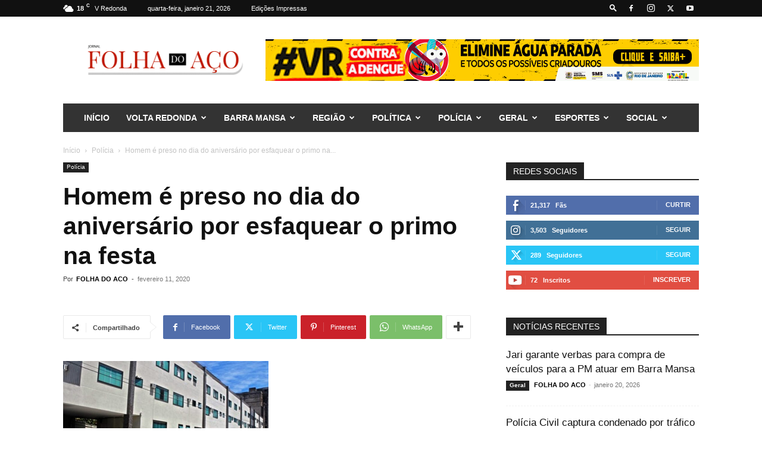

--- FILE ---
content_type: text/html; charset=UTF-8
request_url: https://folhadoaco.com.br/2020/02/11/homem-e-preso-no-dia-do-aniversario-por-esfaquear-o-primo-na-festa/
body_size: 41966
content:
<!doctype html >
<!--[if IE 8]>    <html class="ie8" lang="en"> <![endif]-->
<!--[if IE 9]>    <html class="ie9" lang="en"> <![endif]-->
<!--[if gt IE 8]><!--> <html lang="pt-BR"> <!--<![endif]-->
<head>
    <title>Homem é preso no dia do aniversário por esfaquear o primo na festa - Jornal Folha do Aço</title>
    <meta charset="UTF-8" />
    <meta name="viewport" content="width=device-width, initial-scale=1.0">
    <link rel="pingback" href="https://folhadoaco.com.br/xmlrpc.php" />
    <meta name='robots' content='index, follow, max-image-preview:large, max-snippet:-1, max-video-preview:-1' />
<link rel="icon" type="image/png" href="https://folhadoaco.com.br/wp-content/uploads/2023/10/cropped-F-300x300.png"><!-- Etiqueta do modo de consentimento do Google (gtag.js) dataLayer adicionada pelo Site Kit -->
<script type="text/javascript" id="google_gtagjs-js-consent-mode-data-layer">
/* <![CDATA[ */
window.dataLayer = window.dataLayer || [];function gtag(){dataLayer.push(arguments);}
gtag('consent', 'default', {"ad_personalization":"denied","ad_storage":"denied","ad_user_data":"denied","analytics_storage":"denied","functionality_storage":"denied","security_storage":"denied","personalization_storage":"denied","region":["AT","BE","BG","CH","CY","CZ","DE","DK","EE","ES","FI","FR","GB","GR","HR","HU","IE","IS","IT","LI","LT","LU","LV","MT","NL","NO","PL","PT","RO","SE","SI","SK"],"wait_for_update":500});
window._googlesitekitConsentCategoryMap = {"statistics":["analytics_storage"],"marketing":["ad_storage","ad_user_data","ad_personalization"],"functional":["functionality_storage","security_storage"],"preferences":["personalization_storage"]};
window._googlesitekitConsents = {"ad_personalization":"denied","ad_storage":"denied","ad_user_data":"denied","analytics_storage":"denied","functionality_storage":"denied","security_storage":"denied","personalization_storage":"denied","region":["AT","BE","BG","CH","CY","CZ","DE","DK","EE","ES","FI","FR","GB","GR","HR","HU","IE","IS","IT","LI","LT","LU","LV","MT","NL","NO","PL","PT","RO","SE","SI","SK"],"wait_for_update":500};
/* ]]> */
</script>
<!-- Fim da etiqueta do modo de consentimento do Google (gtag.js) dataLayer adicionada pelo Site Kit -->

	<!-- This site is optimized with the Yoast SEO plugin v26.7 - https://yoast.com/wordpress/plugins/seo/ -->
	<link rel="canonical" href="https://folhadoaco.com.br/2020/02/11/homem-e-preso-no-dia-do-aniversario-por-esfaquear-o-primo-na-festa/" />
	<meta property="og:locale" content="pt_BR" />
	<meta property="og:type" content="article" />
	<meta property="og:title" content="Homem é preso no dia do aniversário por esfaquear o primo na festa - Jornal Folha do Aço" />
	<meta property="og:description" content="Um homem que não teve o nome divulgado foi preso no último domingo (dia 10), em Barra Mansa, dia em que completou 36 anos. Segundo a Polícia Militar, ele esfaqueou um primo, de 38 anos, durante a festa de seu aniversário. O caso aconteceu numa casa da Rua Francisco Oliveira Bruno, no bairro Santa Clara. [&hellip;]" />
	<meta property="og:url" content="https://folhadoaco.com.br/2020/02/11/homem-e-preso-no-dia-do-aniversario-por-esfaquear-o-primo-na-festa/" />
	<meta property="og:site_name" content="Jornal Folha do Aço" />
	<meta property="article:publisher" content="https://www.facebook.com/jornalfolhadoaco" />
	<meta property="article:published_time" content="2020-02-11T11:06:10+00:00" />
	<meta property="article:modified_time" content="2020-02-11T11:07:50+00:00" />
	<meta property="og:image" content="https://folhadoaco.com.br/wp-content/uploads/2020/01/SANTA-CASA-DE-BARRA-MANSA.jpg" />
	<meta property="og:image:width" content="690" />
	<meta property="og:image:height" content="420" />
	<meta property="og:image:type" content="image/jpeg" />
	<meta name="author" content="FOLHA DO ACO" />
	<meta name="twitter:card" content="summary_large_image" />
	<meta name="twitter:creator" content="@folhadoaco" />
	<meta name="twitter:site" content="@folhadoaco" />
	<meta name="twitter:label1" content="Escrito por" />
	<meta name="twitter:data1" content="FOLHA DO ACO" />
	<meta name="twitter:label2" content="Est. tempo de leitura" />
	<meta name="twitter:data2" content="1 minuto" />
	<script type="application/ld+json" class="yoast-schema-graph">{"@context":"https://schema.org","@graph":[{"@type":"Article","@id":"https://folhadoaco.com.br/2020/02/11/homem-e-preso-no-dia-do-aniversario-por-esfaquear-o-primo-na-festa/#article","isPartOf":{"@id":"https://folhadoaco.com.br/2020/02/11/homem-e-preso-no-dia-do-aniversario-por-esfaquear-o-primo-na-festa/"},"author":{"name":"FOLHA DO ACO","@id":"https://folhadoaco.com.br/#/schema/person/6fe457de57bc9831541fc4cb3c8bbb00"},"headline":"Homem é preso no dia do aniversário por esfaquear o primo na festa","datePublished":"2020-02-11T11:06:10+00:00","dateModified":"2020-02-11T11:07:50+00:00","mainEntityOfPage":{"@id":"https://folhadoaco.com.br/2020/02/11/homem-e-preso-no-dia-do-aniversario-por-esfaquear-o-primo-na-festa/"},"wordCount":139,"commentCount":0,"publisher":{"@id":"https://folhadoaco.com.br/#organization"},"image":{"@id":"https://folhadoaco.com.br/2020/02/11/homem-e-preso-no-dia-do-aniversario-por-esfaquear-o-primo-na-festa/#primaryimage"},"thumbnailUrl":"https://folhadoaco.com.br/wp-content/uploads/2020/01/SANTA-CASA-DE-BARRA-MANSA.jpg","articleSection":["Polícia"],"inLanguage":"pt-BR","potentialAction":[{"@type":"CommentAction","name":"Comment","target":["https://folhadoaco.com.br/2020/02/11/homem-e-preso-no-dia-do-aniversario-por-esfaquear-o-primo-na-festa/#respond"]}]},{"@type":"WebPage","@id":"https://folhadoaco.com.br/2020/02/11/homem-e-preso-no-dia-do-aniversario-por-esfaquear-o-primo-na-festa/","url":"https://folhadoaco.com.br/2020/02/11/homem-e-preso-no-dia-do-aniversario-por-esfaquear-o-primo-na-festa/","name":"Homem é preso no dia do aniversário por esfaquear o primo na festa - Jornal Folha do Aço","isPartOf":{"@id":"https://folhadoaco.com.br/#website"},"primaryImageOfPage":{"@id":"https://folhadoaco.com.br/2020/02/11/homem-e-preso-no-dia-do-aniversario-por-esfaquear-o-primo-na-festa/#primaryimage"},"image":{"@id":"https://folhadoaco.com.br/2020/02/11/homem-e-preso-no-dia-do-aniversario-por-esfaquear-o-primo-na-festa/#primaryimage"},"thumbnailUrl":"https://folhadoaco.com.br/wp-content/uploads/2020/01/SANTA-CASA-DE-BARRA-MANSA.jpg","datePublished":"2020-02-11T11:06:10+00:00","dateModified":"2020-02-11T11:07:50+00:00","breadcrumb":{"@id":"https://folhadoaco.com.br/2020/02/11/homem-e-preso-no-dia-do-aniversario-por-esfaquear-o-primo-na-festa/#breadcrumb"},"inLanguage":"pt-BR","potentialAction":[{"@type":"ReadAction","target":["https://folhadoaco.com.br/2020/02/11/homem-e-preso-no-dia-do-aniversario-por-esfaquear-o-primo-na-festa/"]}]},{"@type":"ImageObject","inLanguage":"pt-BR","@id":"https://folhadoaco.com.br/2020/02/11/homem-e-preso-no-dia-do-aniversario-por-esfaquear-o-primo-na-festa/#primaryimage","url":"https://folhadoaco.com.br/wp-content/uploads/2020/01/SANTA-CASA-DE-BARRA-MANSA.jpg","contentUrl":"https://folhadoaco.com.br/wp-content/uploads/2020/01/SANTA-CASA-DE-BARRA-MANSA.jpg","width":690,"height":420},{"@type":"BreadcrumbList","@id":"https://folhadoaco.com.br/2020/02/11/homem-e-preso-no-dia-do-aniversario-por-esfaquear-o-primo-na-festa/#breadcrumb","itemListElement":[{"@type":"ListItem","position":1,"name":"Início","item":"https://folhadoaco.com.br/"},{"@type":"ListItem","position":2,"name":"Homem é preso no dia do aniversário por esfaquear o primo na festa"}]},{"@type":"WebSite","@id":"https://folhadoaco.com.br/#website","url":"https://folhadoaco.com.br/","name":"Jornal Folha do Aço","description":"Folha do Aço","publisher":{"@id":"https://folhadoaco.com.br/#organization"},"potentialAction":[{"@type":"SearchAction","target":{"@type":"EntryPoint","urlTemplate":"https://folhadoaco.com.br/?s={search_term_string}"},"query-input":{"@type":"PropertyValueSpecification","valueRequired":true,"valueName":"search_term_string"}}],"inLanguage":"pt-BR"},{"@type":"Organization","@id":"https://folhadoaco.com.br/#organization","name":"Jornal Folha do Aço","url":"https://folhadoaco.com.br/","logo":{"@type":"ImageObject","inLanguage":"pt-BR","@id":"https://folhadoaco.com.br/#/schema/logo/image/","url":"https://folhadoaco.com.br/wp-content/uploads/2019/02/logofolhadoaco-01.png","contentUrl":"https://folhadoaco.com.br/wp-content/uploads/2019/02/logofolhadoaco-01.png","width":724,"height":240,"caption":"Jornal Folha do Aço"},"image":{"@id":"https://folhadoaco.com.br/#/schema/logo/image/"},"sameAs":["https://www.facebook.com/jornalfolhadoaco","https://x.com/folhadoaco","https://www.instagram.com/folhadoaco"]},{"@type":"Person","@id":"https://folhadoaco.com.br/#/schema/person/6fe457de57bc9831541fc4cb3c8bbb00","name":"FOLHA DO ACO","image":{"@type":"ImageObject","inLanguage":"pt-BR","@id":"https://folhadoaco.com.br/#/schema/person/image/","url":"https://secure.gravatar.com/avatar/0ad2338e0fe4df24fd183d2ed5956d44ddcfe0279af34e0dd8e925e89758285c?s=96&d=mm&r=g","contentUrl":"https://secure.gravatar.com/avatar/0ad2338e0fe4df24fd183d2ed5956d44ddcfe0279af34e0dd8e925e89758285c?s=96&d=mm&r=g","caption":"FOLHA DO ACO"},"url":"https://folhadoaco.com.br/author/folha-do-aco/"}]}</script>
	<!-- / Yoast SEO plugin. -->


<link rel='dns-prefetch' href='//www.googletagmanager.com' />
<link rel='dns-prefetch' href='//pagead2.googlesyndication.com' />
<link rel='dns-prefetch' href='//fundingchoicesmessages.google.com' />
<link rel="alternate" type="application/rss+xml" title="Feed para Jornal Folha do Aço &raquo;" href="https://folhadoaco.com.br/feed/" />
<link rel="alternate" type="application/rss+xml" title="Feed de comentários para Jornal Folha do Aço &raquo;" href="https://folhadoaco.com.br/comments/feed/" />
<link rel="alternate" type="application/rss+xml" title="Feed de comentários para Jornal Folha do Aço &raquo; Homem é preso no dia do aniversário por esfaquear o primo na festa" href="https://folhadoaco.com.br/2020/02/11/homem-e-preso-no-dia-do-aniversario-por-esfaquear-o-primo-na-festa/feed/" />
<link rel="alternate" title="oEmbed (JSON)" type="application/json+oembed" href="https://folhadoaco.com.br/wp-json/oembed/1.0/embed?url=https%3A%2F%2Ffolhadoaco.com.br%2F2020%2F02%2F11%2Fhomem-e-preso-no-dia-do-aniversario-por-esfaquear-o-primo-na-festa%2F" />
<link rel="alternate" title="oEmbed (XML)" type="text/xml+oembed" href="https://folhadoaco.com.br/wp-json/oembed/1.0/embed?url=https%3A%2F%2Ffolhadoaco.com.br%2F2020%2F02%2F11%2Fhomem-e-preso-no-dia-do-aniversario-por-esfaquear-o-primo-na-festa%2F&#038;format=xml" />
<style id='wp-img-auto-sizes-contain-inline-css' type='text/css'>
img:is([sizes=auto i],[sizes^="auto," i]){contain-intrinsic-size:3000px 1500px}
/*# sourceURL=wp-img-auto-sizes-contain-inline-css */
</style>
<style id='wp-emoji-styles-inline-css' type='text/css'>

	img.wp-smiley, img.emoji {
		display: inline !important;
		border: none !important;
		box-shadow: none !important;
		height: 1em !important;
		width: 1em !important;
		margin: 0 0.07em !important;
		vertical-align: -0.1em !important;
		background: none !important;
		padding: 0 !important;
	}
/*# sourceURL=wp-emoji-styles-inline-css */
</style>
<style id='wp-block-library-inline-css' type='text/css'>
:root{--wp-block-synced-color:#7a00df;--wp-block-synced-color--rgb:122,0,223;--wp-bound-block-color:var(--wp-block-synced-color);--wp-editor-canvas-background:#ddd;--wp-admin-theme-color:#007cba;--wp-admin-theme-color--rgb:0,124,186;--wp-admin-theme-color-darker-10:#006ba1;--wp-admin-theme-color-darker-10--rgb:0,107,160.5;--wp-admin-theme-color-darker-20:#005a87;--wp-admin-theme-color-darker-20--rgb:0,90,135;--wp-admin-border-width-focus:2px}@media (min-resolution:192dpi){:root{--wp-admin-border-width-focus:1.5px}}.wp-element-button{cursor:pointer}:root .has-very-light-gray-background-color{background-color:#eee}:root .has-very-dark-gray-background-color{background-color:#313131}:root .has-very-light-gray-color{color:#eee}:root .has-very-dark-gray-color{color:#313131}:root .has-vivid-green-cyan-to-vivid-cyan-blue-gradient-background{background:linear-gradient(135deg,#00d084,#0693e3)}:root .has-purple-crush-gradient-background{background:linear-gradient(135deg,#34e2e4,#4721fb 50%,#ab1dfe)}:root .has-hazy-dawn-gradient-background{background:linear-gradient(135deg,#faaca8,#dad0ec)}:root .has-subdued-olive-gradient-background{background:linear-gradient(135deg,#fafae1,#67a671)}:root .has-atomic-cream-gradient-background{background:linear-gradient(135deg,#fdd79a,#004a59)}:root .has-nightshade-gradient-background{background:linear-gradient(135deg,#330968,#31cdcf)}:root .has-midnight-gradient-background{background:linear-gradient(135deg,#020381,#2874fc)}:root{--wp--preset--font-size--normal:16px;--wp--preset--font-size--huge:42px}.has-regular-font-size{font-size:1em}.has-larger-font-size{font-size:2.625em}.has-normal-font-size{font-size:var(--wp--preset--font-size--normal)}.has-huge-font-size{font-size:var(--wp--preset--font-size--huge)}.has-text-align-center{text-align:center}.has-text-align-left{text-align:left}.has-text-align-right{text-align:right}.has-fit-text{white-space:nowrap!important}#end-resizable-editor-section{display:none}.aligncenter{clear:both}.items-justified-left{justify-content:flex-start}.items-justified-center{justify-content:center}.items-justified-right{justify-content:flex-end}.items-justified-space-between{justify-content:space-between}.screen-reader-text{border:0;clip-path:inset(50%);height:1px;margin:-1px;overflow:hidden;padding:0;position:absolute;width:1px;word-wrap:normal!important}.screen-reader-text:focus{background-color:#ddd;clip-path:none;color:#444;display:block;font-size:1em;height:auto;left:5px;line-height:normal;padding:15px 23px 14px;text-decoration:none;top:5px;width:auto;z-index:100000}html :where(.has-border-color){border-style:solid}html :where([style*=border-top-color]){border-top-style:solid}html :where([style*=border-right-color]){border-right-style:solid}html :where([style*=border-bottom-color]){border-bottom-style:solid}html :where([style*=border-left-color]){border-left-style:solid}html :where([style*=border-width]){border-style:solid}html :where([style*=border-top-width]){border-top-style:solid}html :where([style*=border-right-width]){border-right-style:solid}html :where([style*=border-bottom-width]){border-bottom-style:solid}html :where([style*=border-left-width]){border-left-style:solid}html :where(img[class*=wp-image-]){height:auto;max-width:100%}:where(figure){margin:0 0 1em}html :where(.is-position-sticky){--wp-admin--admin-bar--position-offset:var(--wp-admin--admin-bar--height,0px)}@media screen and (max-width:600px){html :where(.is-position-sticky){--wp-admin--admin-bar--position-offset:0px}}

/*# sourceURL=wp-block-library-inline-css */
</style><style id='global-styles-inline-css' type='text/css'>
:root{--wp--preset--aspect-ratio--square: 1;--wp--preset--aspect-ratio--4-3: 4/3;--wp--preset--aspect-ratio--3-4: 3/4;--wp--preset--aspect-ratio--3-2: 3/2;--wp--preset--aspect-ratio--2-3: 2/3;--wp--preset--aspect-ratio--16-9: 16/9;--wp--preset--aspect-ratio--9-16: 9/16;--wp--preset--color--black: #000000;--wp--preset--color--cyan-bluish-gray: #abb8c3;--wp--preset--color--white: #ffffff;--wp--preset--color--pale-pink: #f78da7;--wp--preset--color--vivid-red: #cf2e2e;--wp--preset--color--luminous-vivid-orange: #ff6900;--wp--preset--color--luminous-vivid-amber: #fcb900;--wp--preset--color--light-green-cyan: #7bdcb5;--wp--preset--color--vivid-green-cyan: #00d084;--wp--preset--color--pale-cyan-blue: #8ed1fc;--wp--preset--color--vivid-cyan-blue: #0693e3;--wp--preset--color--vivid-purple: #9b51e0;--wp--preset--gradient--vivid-cyan-blue-to-vivid-purple: linear-gradient(135deg,rgb(6,147,227) 0%,rgb(155,81,224) 100%);--wp--preset--gradient--light-green-cyan-to-vivid-green-cyan: linear-gradient(135deg,rgb(122,220,180) 0%,rgb(0,208,130) 100%);--wp--preset--gradient--luminous-vivid-amber-to-luminous-vivid-orange: linear-gradient(135deg,rgb(252,185,0) 0%,rgb(255,105,0) 100%);--wp--preset--gradient--luminous-vivid-orange-to-vivid-red: linear-gradient(135deg,rgb(255,105,0) 0%,rgb(207,46,46) 100%);--wp--preset--gradient--very-light-gray-to-cyan-bluish-gray: linear-gradient(135deg,rgb(238,238,238) 0%,rgb(169,184,195) 100%);--wp--preset--gradient--cool-to-warm-spectrum: linear-gradient(135deg,rgb(74,234,220) 0%,rgb(151,120,209) 20%,rgb(207,42,186) 40%,rgb(238,44,130) 60%,rgb(251,105,98) 80%,rgb(254,248,76) 100%);--wp--preset--gradient--blush-light-purple: linear-gradient(135deg,rgb(255,206,236) 0%,rgb(152,150,240) 100%);--wp--preset--gradient--blush-bordeaux: linear-gradient(135deg,rgb(254,205,165) 0%,rgb(254,45,45) 50%,rgb(107,0,62) 100%);--wp--preset--gradient--luminous-dusk: linear-gradient(135deg,rgb(255,203,112) 0%,rgb(199,81,192) 50%,rgb(65,88,208) 100%);--wp--preset--gradient--pale-ocean: linear-gradient(135deg,rgb(255,245,203) 0%,rgb(182,227,212) 50%,rgb(51,167,181) 100%);--wp--preset--gradient--electric-grass: linear-gradient(135deg,rgb(202,248,128) 0%,rgb(113,206,126) 100%);--wp--preset--gradient--midnight: linear-gradient(135deg,rgb(2,3,129) 0%,rgb(40,116,252) 100%);--wp--preset--font-size--small: 11px;--wp--preset--font-size--medium: 20px;--wp--preset--font-size--large: 32px;--wp--preset--font-size--x-large: 42px;--wp--preset--font-size--regular: 15px;--wp--preset--font-size--larger: 50px;--wp--preset--spacing--20: 0.44rem;--wp--preset--spacing--30: 0.67rem;--wp--preset--spacing--40: 1rem;--wp--preset--spacing--50: 1.5rem;--wp--preset--spacing--60: 2.25rem;--wp--preset--spacing--70: 3.38rem;--wp--preset--spacing--80: 5.06rem;--wp--preset--shadow--natural: 6px 6px 9px rgba(0, 0, 0, 0.2);--wp--preset--shadow--deep: 12px 12px 50px rgba(0, 0, 0, 0.4);--wp--preset--shadow--sharp: 6px 6px 0px rgba(0, 0, 0, 0.2);--wp--preset--shadow--outlined: 6px 6px 0px -3px rgb(255, 255, 255), 6px 6px rgb(0, 0, 0);--wp--preset--shadow--crisp: 6px 6px 0px rgb(0, 0, 0);}:where(.is-layout-flex){gap: 0.5em;}:where(.is-layout-grid){gap: 0.5em;}body .is-layout-flex{display: flex;}.is-layout-flex{flex-wrap: wrap;align-items: center;}.is-layout-flex > :is(*, div){margin: 0;}body .is-layout-grid{display: grid;}.is-layout-grid > :is(*, div){margin: 0;}:where(.wp-block-columns.is-layout-flex){gap: 2em;}:where(.wp-block-columns.is-layout-grid){gap: 2em;}:where(.wp-block-post-template.is-layout-flex){gap: 1.25em;}:where(.wp-block-post-template.is-layout-grid){gap: 1.25em;}.has-black-color{color: var(--wp--preset--color--black) !important;}.has-cyan-bluish-gray-color{color: var(--wp--preset--color--cyan-bluish-gray) !important;}.has-white-color{color: var(--wp--preset--color--white) !important;}.has-pale-pink-color{color: var(--wp--preset--color--pale-pink) !important;}.has-vivid-red-color{color: var(--wp--preset--color--vivid-red) !important;}.has-luminous-vivid-orange-color{color: var(--wp--preset--color--luminous-vivid-orange) !important;}.has-luminous-vivid-amber-color{color: var(--wp--preset--color--luminous-vivid-amber) !important;}.has-light-green-cyan-color{color: var(--wp--preset--color--light-green-cyan) !important;}.has-vivid-green-cyan-color{color: var(--wp--preset--color--vivid-green-cyan) !important;}.has-pale-cyan-blue-color{color: var(--wp--preset--color--pale-cyan-blue) !important;}.has-vivid-cyan-blue-color{color: var(--wp--preset--color--vivid-cyan-blue) !important;}.has-vivid-purple-color{color: var(--wp--preset--color--vivid-purple) !important;}.has-black-background-color{background-color: var(--wp--preset--color--black) !important;}.has-cyan-bluish-gray-background-color{background-color: var(--wp--preset--color--cyan-bluish-gray) !important;}.has-white-background-color{background-color: var(--wp--preset--color--white) !important;}.has-pale-pink-background-color{background-color: var(--wp--preset--color--pale-pink) !important;}.has-vivid-red-background-color{background-color: var(--wp--preset--color--vivid-red) !important;}.has-luminous-vivid-orange-background-color{background-color: var(--wp--preset--color--luminous-vivid-orange) !important;}.has-luminous-vivid-amber-background-color{background-color: var(--wp--preset--color--luminous-vivid-amber) !important;}.has-light-green-cyan-background-color{background-color: var(--wp--preset--color--light-green-cyan) !important;}.has-vivid-green-cyan-background-color{background-color: var(--wp--preset--color--vivid-green-cyan) !important;}.has-pale-cyan-blue-background-color{background-color: var(--wp--preset--color--pale-cyan-blue) !important;}.has-vivid-cyan-blue-background-color{background-color: var(--wp--preset--color--vivid-cyan-blue) !important;}.has-vivid-purple-background-color{background-color: var(--wp--preset--color--vivid-purple) !important;}.has-black-border-color{border-color: var(--wp--preset--color--black) !important;}.has-cyan-bluish-gray-border-color{border-color: var(--wp--preset--color--cyan-bluish-gray) !important;}.has-white-border-color{border-color: var(--wp--preset--color--white) !important;}.has-pale-pink-border-color{border-color: var(--wp--preset--color--pale-pink) !important;}.has-vivid-red-border-color{border-color: var(--wp--preset--color--vivid-red) !important;}.has-luminous-vivid-orange-border-color{border-color: var(--wp--preset--color--luminous-vivid-orange) !important;}.has-luminous-vivid-amber-border-color{border-color: var(--wp--preset--color--luminous-vivid-amber) !important;}.has-light-green-cyan-border-color{border-color: var(--wp--preset--color--light-green-cyan) !important;}.has-vivid-green-cyan-border-color{border-color: var(--wp--preset--color--vivid-green-cyan) !important;}.has-pale-cyan-blue-border-color{border-color: var(--wp--preset--color--pale-cyan-blue) !important;}.has-vivid-cyan-blue-border-color{border-color: var(--wp--preset--color--vivid-cyan-blue) !important;}.has-vivid-purple-border-color{border-color: var(--wp--preset--color--vivid-purple) !important;}.has-vivid-cyan-blue-to-vivid-purple-gradient-background{background: var(--wp--preset--gradient--vivid-cyan-blue-to-vivid-purple) !important;}.has-light-green-cyan-to-vivid-green-cyan-gradient-background{background: var(--wp--preset--gradient--light-green-cyan-to-vivid-green-cyan) !important;}.has-luminous-vivid-amber-to-luminous-vivid-orange-gradient-background{background: var(--wp--preset--gradient--luminous-vivid-amber-to-luminous-vivid-orange) !important;}.has-luminous-vivid-orange-to-vivid-red-gradient-background{background: var(--wp--preset--gradient--luminous-vivid-orange-to-vivid-red) !important;}.has-very-light-gray-to-cyan-bluish-gray-gradient-background{background: var(--wp--preset--gradient--very-light-gray-to-cyan-bluish-gray) !important;}.has-cool-to-warm-spectrum-gradient-background{background: var(--wp--preset--gradient--cool-to-warm-spectrum) !important;}.has-blush-light-purple-gradient-background{background: var(--wp--preset--gradient--blush-light-purple) !important;}.has-blush-bordeaux-gradient-background{background: var(--wp--preset--gradient--blush-bordeaux) !important;}.has-luminous-dusk-gradient-background{background: var(--wp--preset--gradient--luminous-dusk) !important;}.has-pale-ocean-gradient-background{background: var(--wp--preset--gradient--pale-ocean) !important;}.has-electric-grass-gradient-background{background: var(--wp--preset--gradient--electric-grass) !important;}.has-midnight-gradient-background{background: var(--wp--preset--gradient--midnight) !important;}.has-small-font-size{font-size: var(--wp--preset--font-size--small) !important;}.has-medium-font-size{font-size: var(--wp--preset--font-size--medium) !important;}.has-large-font-size{font-size: var(--wp--preset--font-size--large) !important;}.has-x-large-font-size{font-size: var(--wp--preset--font-size--x-large) !important;}
/*# sourceURL=global-styles-inline-css */
</style>

<style id='classic-theme-styles-inline-css' type='text/css'>
/*! This file is auto-generated */
.wp-block-button__link{color:#fff;background-color:#32373c;border-radius:9999px;box-shadow:none;text-decoration:none;padding:calc(.667em + 2px) calc(1.333em + 2px);font-size:1.125em}.wp-block-file__button{background:#32373c;color:#fff;text-decoration:none}
/*# sourceURL=/wp-includes/css/classic-themes.min.css */
</style>
<link rel='stylesheet' id='td-plugin-multi-purpose-css' href='https://folhadoaco.com.br/wp-content/plugins/td-composer/td-multi-purpose/style.css?ver=7cd248d7ca13c255207c3f8b916c3f00' type='text/css' media='all' />
<link rel='stylesheet' id='dflip-style-css' href='https://folhadoaco.com.br/wp-content/plugins/3d-flipbook-dflip-lite/assets/css/dflip.min.css?ver=2.4.20' type='text/css' media='all' />
<link rel='stylesheet' id='td-theme-css' href='https://folhadoaco.com.br/wp-content/themes/Newspaper/style.css?ver=12.7.3' type='text/css' media='all' />
<style id='td-theme-inline-css' type='text/css'>@media (max-width:767px){.td-header-desktop-wrap{display:none}}@media (min-width:767px){.td-header-mobile-wrap{display:none}}</style>
<link rel='stylesheet' id='td-legacy-framework-front-style-css' href='https://folhadoaco.com.br/wp-content/plugins/td-composer/legacy/Newspaper/assets/css/td_legacy_main.css?ver=7cd248d7ca13c255207c3f8b916c3f00' type='text/css' media='all' />
<link rel='stylesheet' id='td-standard-pack-framework-front-style-css' href='https://folhadoaco.com.br/wp-content/plugins/td-standard-pack/Newspaper/assets/css/td_standard_pack_main.css?ver=c12e6da63ed2f212e87e44e5e9b9a302' type='text/css' media='all' />
<link rel='stylesheet' id='tdb_style_cloud_templates_front-css' href='https://folhadoaco.com.br/wp-content/plugins/td-cloud-library/assets/css/tdb_main.css?ver=6127d3b6131f900b2e62bb855b13dc3b' type='text/css' media='all' />
<link rel='stylesheet' id='wp-block-paragraph-css' href='https://folhadoaco.com.br/wp-includes/blocks/paragraph/style.min.css?ver=6.9' type='text/css' media='all' />
<script type="text/javascript" src="https://folhadoaco.com.br/wp-includes/js/jquery/jquery.min.js?ver=3.7.1" id="jquery-core-js"></script>
<script type="text/javascript" src="https://folhadoaco.com.br/wp-includes/js/jquery/jquery-migrate.min.js?ver=3.4.1" id="jquery-migrate-js"></script>

<!-- Snippet da etiqueta do Google (gtag.js) adicionado pelo Site Kit -->
<!-- Snippet do Google Análises adicionado pelo Site Kit -->
<script type="text/javascript" src="https://www.googletagmanager.com/gtag/js?id=GT-5MG6TQ9" id="google_gtagjs-js" async></script>
<script type="text/javascript" id="google_gtagjs-js-after">
/* <![CDATA[ */
window.dataLayer = window.dataLayer || [];function gtag(){dataLayer.push(arguments);}
gtag("set","linker",{"domains":["folhadoaco.com.br"]});
gtag("js", new Date());
gtag("set", "developer_id.dZTNiMT", true);
gtag("config", "GT-5MG6TQ9", {"googlesitekit_post_author":"FOLHA DO ACO","googlesitekit_post_date":"20200211"});
//# sourceURL=google_gtagjs-js-after
/* ]]> */
</script>
<link rel="https://api.w.org/" href="https://folhadoaco.com.br/wp-json/" /><link rel="alternate" title="JSON" type="application/json" href="https://folhadoaco.com.br/wp-json/wp/v2/posts/5449" /><link rel="EditURI" type="application/rsd+xml" title="RSD" href="https://folhadoaco.com.br/xmlrpc.php?rsd" />
<meta name="generator" content="WordPress 6.9" />
<link rel='shortlink' href='https://folhadoaco.com.br/?p=5449' />
<meta name="generator" content="Site Kit by Google 1.170.0" />    <script>
        window.tdb_global_vars = {"wpRestUrl":"https:\/\/folhadoaco.com.br\/wp-json\/","permalinkStructure":"\/%year%\/%monthnum%\/%day%\/%postname%\/"};
        window.tdb_p_autoload_vars = {"isAjax":false,"isAdminBarShowing":false,"autoloadStatus":"off","origPostEditUrl":null};
    </script>
    
    <style id="tdb-global-colors">:root{--accent-color:#fff}</style>

    
	
<!-- Meta-etiquetas do Google AdSense adicionado pelo Site Kit -->
<meta name="google-adsense-platform-account" content="ca-host-pub-2644536267352236">
<meta name="google-adsense-platform-domain" content="sitekit.withgoogle.com">
<!-- Fim das meta-etiquetas do Google AdSense adicionado pelo Site Kit -->

<!-- Código do Google Adsense adicionado pelo Site Kit -->
<script type="text/javascript" async="async" src="https://pagead2.googlesyndication.com/pagead/js/adsbygoogle.js?client=ca-pub-7844104891774989&amp;host=ca-host-pub-2644536267352236" crossorigin="anonymous"></script>

<!-- Fim do código do Google AdSense adicionado pelo Site Kit -->

<!-- Snippet de Recuperação de Bloqueio de Anúncios do Google AdSense adicionado pelo Site Kit -->
<script async src="https://fundingchoicesmessages.google.com/i/pub-7844104891774989?ers=1" nonce="mWvNOma15k0YArUp0rts8w"></script><script nonce="mWvNOma15k0YArUp0rts8w">(function() {function signalGooglefcPresent() {if (!window.frames['googlefcPresent']) {if (document.body) {const iframe = document.createElement('iframe'); iframe.style = 'width: 0; height: 0; border: none; z-index: -1000; left: -1000px; top: -1000px;'; iframe.style.display = 'none'; iframe.name = 'googlefcPresent'; document.body.appendChild(iframe);} else {setTimeout(signalGooglefcPresent, 0);}}}signalGooglefcPresent();})();</script>
<!-- Snippet final de Recuperação de Bloqueio de Anúncios do Google AdSense adicionado pelo Site Kit -->

<!-- Snippet de Proteção contra Erros de Recuperação de Anúncios do Google AdSense adicionado pelo Site Kit -->
<script>(function(){'use strict';function aa(a){var b=0;return function(){return b<a.length?{done:!1,value:a[b++]}:{done:!0}}}var ba="function"==typeof Object.defineProperties?Object.defineProperty:function(a,b,c){if(a==Array.prototype||a==Object.prototype)return a;a[b]=c.value;return a};
function ea(a){a=["object"==typeof globalThis&&globalThis,a,"object"==typeof window&&window,"object"==typeof self&&self,"object"==typeof global&&global];for(var b=0;b<a.length;++b){var c=a[b];if(c&&c.Math==Math)return c}throw Error("Cannot find global object");}var fa=ea(this);function ha(a,b){if(b)a:{var c=fa;a=a.split(".");for(var d=0;d<a.length-1;d++){var e=a[d];if(!(e in c))break a;c=c[e]}a=a[a.length-1];d=c[a];b=b(d);b!=d&&null!=b&&ba(c,a,{configurable:!0,writable:!0,value:b})}}
var ia="function"==typeof Object.create?Object.create:function(a){function b(){}b.prototype=a;return new b},l;if("function"==typeof Object.setPrototypeOf)l=Object.setPrototypeOf;else{var m;a:{var ja={a:!0},ka={};try{ka.__proto__=ja;m=ka.a;break a}catch(a){}m=!1}l=m?function(a,b){a.__proto__=b;if(a.__proto__!==b)throw new TypeError(a+" is not extensible");return a}:null}var la=l;
function n(a,b){a.prototype=ia(b.prototype);a.prototype.constructor=a;if(la)la(a,b);else for(var c in b)if("prototype"!=c)if(Object.defineProperties){var d=Object.getOwnPropertyDescriptor(b,c);d&&Object.defineProperty(a,c,d)}else a[c]=b[c];a.A=b.prototype}function ma(){for(var a=Number(this),b=[],c=a;c<arguments.length;c++)b[c-a]=arguments[c];return b}
var na="function"==typeof Object.assign?Object.assign:function(a,b){for(var c=1;c<arguments.length;c++){var d=arguments[c];if(d)for(var e in d)Object.prototype.hasOwnProperty.call(d,e)&&(a[e]=d[e])}return a};ha("Object.assign",function(a){return a||na});/*

 Copyright The Closure Library Authors.
 SPDX-License-Identifier: Apache-2.0
*/
var p=this||self;function q(a){return a};var t,u;a:{for(var oa=["CLOSURE_FLAGS"],v=p,x=0;x<oa.length;x++)if(v=v[oa[x]],null==v){u=null;break a}u=v}var pa=u&&u[610401301];t=null!=pa?pa:!1;var z,qa=p.navigator;z=qa?qa.userAgentData||null:null;function A(a){return t?z?z.brands.some(function(b){return(b=b.brand)&&-1!=b.indexOf(a)}):!1:!1}function B(a){var b;a:{if(b=p.navigator)if(b=b.userAgent)break a;b=""}return-1!=b.indexOf(a)};function C(){return t?!!z&&0<z.brands.length:!1}function D(){return C()?A("Chromium"):(B("Chrome")||B("CriOS"))&&!(C()?0:B("Edge"))||B("Silk")};var ra=C()?!1:B("Trident")||B("MSIE");!B("Android")||D();D();B("Safari")&&(D()||(C()?0:B("Coast"))||(C()?0:B("Opera"))||(C()?0:B("Edge"))||(C()?A("Microsoft Edge"):B("Edg/"))||C()&&A("Opera"));var sa={},E=null;var ta="undefined"!==typeof Uint8Array,ua=!ra&&"function"===typeof btoa;var F="function"===typeof Symbol&&"symbol"===typeof Symbol()?Symbol():void 0,G=F?function(a,b){a[F]|=b}:function(a,b){void 0!==a.g?a.g|=b:Object.defineProperties(a,{g:{value:b,configurable:!0,writable:!0,enumerable:!1}})};function va(a){var b=H(a);1!==(b&1)&&(Object.isFrozen(a)&&(a=Array.prototype.slice.call(a)),I(a,b|1))}
var H=F?function(a){return a[F]|0}:function(a){return a.g|0},J=F?function(a){return a[F]}:function(a){return a.g},I=F?function(a,b){a[F]=b}:function(a,b){void 0!==a.g?a.g=b:Object.defineProperties(a,{g:{value:b,configurable:!0,writable:!0,enumerable:!1}})};function wa(){var a=[];G(a,1);return a}function xa(a,b){I(b,(a|0)&-99)}function K(a,b){I(b,(a|34)&-73)}function L(a){a=a>>11&1023;return 0===a?536870912:a};var M={};function N(a){return null!==a&&"object"===typeof a&&!Array.isArray(a)&&a.constructor===Object}var O,ya=[];I(ya,39);O=Object.freeze(ya);var P;function Q(a,b){P=b;a=new a(b);P=void 0;return a}
function R(a,b,c){null==a&&(a=P);P=void 0;if(null==a){var d=96;c?(a=[c],d|=512):a=[];b&&(d=d&-2095105|(b&1023)<<11)}else{if(!Array.isArray(a))throw Error();d=H(a);if(d&64)return a;d|=64;if(c&&(d|=512,c!==a[0]))throw Error();a:{c=a;var e=c.length;if(e){var f=e-1,g=c[f];if(N(g)){d|=256;b=(d>>9&1)-1;e=f-b;1024<=e&&(za(c,b,g),e=1023);d=d&-2095105|(e&1023)<<11;break a}}b&&(g=(d>>9&1)-1,b=Math.max(b,e-g),1024<b&&(za(c,g,{}),d|=256,b=1023),d=d&-2095105|(b&1023)<<11)}}I(a,d);return a}
function za(a,b,c){for(var d=1023+b,e=a.length,f=d;f<e;f++){var g=a[f];null!=g&&g!==c&&(c[f-b]=g)}a.length=d+1;a[d]=c};function Aa(a){switch(typeof a){case "number":return isFinite(a)?a:String(a);case "boolean":return a?1:0;case "object":if(a&&!Array.isArray(a)&&ta&&null!=a&&a instanceof Uint8Array){if(ua){for(var b="",c=0,d=a.length-10240;c<d;)b+=String.fromCharCode.apply(null,a.subarray(c,c+=10240));b+=String.fromCharCode.apply(null,c?a.subarray(c):a);a=btoa(b)}else{void 0===b&&(b=0);if(!E){E={};c="ABCDEFGHIJKLMNOPQRSTUVWXYZabcdefghijklmnopqrstuvwxyz0123456789".split("");d=["+/=","+/","-_=","-_.","-_"];for(var e=
0;5>e;e++){var f=c.concat(d[e].split(""));sa[e]=f;for(var g=0;g<f.length;g++){var h=f[g];void 0===E[h]&&(E[h]=g)}}}b=sa[b];c=Array(Math.floor(a.length/3));d=b[64]||"";for(e=f=0;f<a.length-2;f+=3){var k=a[f],w=a[f+1];h=a[f+2];g=b[k>>2];k=b[(k&3)<<4|w>>4];w=b[(w&15)<<2|h>>6];h=b[h&63];c[e++]=g+k+w+h}g=0;h=d;switch(a.length-f){case 2:g=a[f+1],h=b[(g&15)<<2]||d;case 1:a=a[f],c[e]=b[a>>2]+b[(a&3)<<4|g>>4]+h+d}a=c.join("")}return a}}return a};function Ba(a,b,c){a=Array.prototype.slice.call(a);var d=a.length,e=b&256?a[d-1]:void 0;d+=e?-1:0;for(b=b&512?1:0;b<d;b++)a[b]=c(a[b]);if(e){b=a[b]={};for(var f in e)Object.prototype.hasOwnProperty.call(e,f)&&(b[f]=c(e[f]))}return a}function Da(a,b,c,d,e,f){if(null!=a){if(Array.isArray(a))a=e&&0==a.length&&H(a)&1?void 0:f&&H(a)&2?a:Ea(a,b,c,void 0!==d,e,f);else if(N(a)){var g={},h;for(h in a)Object.prototype.hasOwnProperty.call(a,h)&&(g[h]=Da(a[h],b,c,d,e,f));a=g}else a=b(a,d);return a}}
function Ea(a,b,c,d,e,f){var g=d||c?H(a):0;d=d?!!(g&32):void 0;a=Array.prototype.slice.call(a);for(var h=0;h<a.length;h++)a[h]=Da(a[h],b,c,d,e,f);c&&c(g,a);return a}function Fa(a){return a.s===M?a.toJSON():Aa(a)};function Ga(a,b,c){c=void 0===c?K:c;if(null!=a){if(ta&&a instanceof Uint8Array)return b?a:new Uint8Array(a);if(Array.isArray(a)){var d=H(a);if(d&2)return a;if(b&&!(d&64)&&(d&32||0===d))return I(a,d|34),a;a=Ea(a,Ga,d&4?K:c,!0,!1,!0);b=H(a);b&4&&b&2&&Object.freeze(a);return a}a.s===M&&(b=a.h,c=J(b),a=c&2?a:Q(a.constructor,Ha(b,c,!0)));return a}}function Ha(a,b,c){var d=c||b&2?K:xa,e=!!(b&32);a=Ba(a,b,function(f){return Ga(f,e,d)});G(a,32|(c?2:0));return a};function Ia(a,b){a=a.h;return Ja(a,J(a),b)}function Ja(a,b,c,d){if(-1===c)return null;if(c>=L(b)){if(b&256)return a[a.length-1][c]}else{var e=a.length;if(d&&b&256&&(d=a[e-1][c],null!=d))return d;b=c+((b>>9&1)-1);if(b<e)return a[b]}}function Ka(a,b,c,d,e){var f=L(b);if(c>=f||e){e=b;if(b&256)f=a[a.length-1];else{if(null==d)return;f=a[f+((b>>9&1)-1)]={};e|=256}f[c]=d;e&=-1025;e!==b&&I(a,e)}else a[c+((b>>9&1)-1)]=d,b&256&&(d=a[a.length-1],c in d&&delete d[c]),b&1024&&I(a,b&-1025)}
function La(a,b){var c=Ma;var d=void 0===d?!1:d;var e=a.h;var f=J(e),g=Ja(e,f,b,d);var h=!1;if(null==g||"object"!==typeof g||(h=Array.isArray(g))||g.s!==M)if(h){var k=h=H(g);0===k&&(k|=f&32);k|=f&2;k!==h&&I(g,k);c=new c(g)}else c=void 0;else c=g;c!==g&&null!=c&&Ka(e,f,b,c,d);e=c;if(null==e)return e;a=a.h;f=J(a);f&2||(g=e,c=g.h,h=J(c),g=h&2?Q(g.constructor,Ha(c,h,!1)):g,g!==e&&(e=g,Ka(a,f,b,e,d)));return e}function Na(a,b){a=Ia(a,b);return null==a||"string"===typeof a?a:void 0}
function Oa(a,b){a=Ia(a,b);return null!=a?a:0}function S(a,b){a=Na(a,b);return null!=a?a:""};function T(a,b,c){this.h=R(a,b,c)}T.prototype.toJSON=function(){var a=Ea(this.h,Fa,void 0,void 0,!1,!1);return Pa(this,a,!0)};T.prototype.s=M;T.prototype.toString=function(){return Pa(this,this.h,!1).toString()};
function Pa(a,b,c){var d=a.constructor.v,e=L(J(c?a.h:b)),f=!1;if(d){if(!c){b=Array.prototype.slice.call(b);var g;if(b.length&&N(g=b[b.length-1]))for(f=0;f<d.length;f++)if(d[f]>=e){Object.assign(b[b.length-1]={},g);break}f=!0}e=b;c=!c;g=J(a.h);a=L(g);g=(g>>9&1)-1;for(var h,k,w=0;w<d.length;w++)if(k=d[w],k<a){k+=g;var r=e[k];null==r?e[k]=c?O:wa():c&&r!==O&&va(r)}else h||(r=void 0,e.length&&N(r=e[e.length-1])?h=r:e.push(h={})),r=h[k],null==h[k]?h[k]=c?O:wa():c&&r!==O&&va(r)}d=b.length;if(!d)return b;
var Ca;if(N(h=b[d-1])){a:{var y=h;e={};c=!1;for(var ca in y)Object.prototype.hasOwnProperty.call(y,ca)&&(a=y[ca],Array.isArray(a)&&a!=a&&(c=!0),null!=a?e[ca]=a:c=!0);if(c){for(var rb in e){y=e;break a}y=null}}y!=h&&(Ca=!0);d--}for(;0<d;d--){h=b[d-1];if(null!=h)break;var cb=!0}if(!Ca&&!cb)return b;var da;f?da=b:da=Array.prototype.slice.call(b,0,d);b=da;f&&(b.length=d);y&&b.push(y);return b};function Qa(a){return function(b){if(null==b||""==b)b=new a;else{b=JSON.parse(b);if(!Array.isArray(b))throw Error(void 0);G(b,32);b=Q(a,b)}return b}};function Ra(a){this.h=R(a)}n(Ra,T);var Sa=Qa(Ra);var U;function V(a){this.g=a}V.prototype.toString=function(){return this.g+""};var Ta={};function Ua(){return Math.floor(2147483648*Math.random()).toString(36)+Math.abs(Math.floor(2147483648*Math.random())^Date.now()).toString(36)};function Va(a,b){b=String(b);"application/xhtml+xml"===a.contentType&&(b=b.toLowerCase());return a.createElement(b)}function Wa(a){this.g=a||p.document||document}Wa.prototype.appendChild=function(a,b){a.appendChild(b)};/*

 SPDX-License-Identifier: Apache-2.0
*/
function Xa(a,b){a.src=b instanceof V&&b.constructor===V?b.g:"type_error:TrustedResourceUrl";var c,d;(c=(b=null==(d=(c=(a.ownerDocument&&a.ownerDocument.defaultView||window).document).querySelector)?void 0:d.call(c,"script[nonce]"))?b.nonce||b.getAttribute("nonce")||"":"")&&a.setAttribute("nonce",c)};function Ya(a){a=void 0===a?document:a;return a.createElement("script")};function Za(a,b,c,d,e,f){try{var g=a.g,h=Ya(g);h.async=!0;Xa(h,b);g.head.appendChild(h);h.addEventListener("load",function(){e();d&&g.head.removeChild(h)});h.addEventListener("error",function(){0<c?Za(a,b,c-1,d,e,f):(d&&g.head.removeChild(h),f())})}catch(k){f()}};var $a=p.atob("aHR0cHM6Ly93d3cuZ3N0YXRpYy5jb20vaW1hZ2VzL2ljb25zL21hdGVyaWFsL3N5c3RlbS8xeC93YXJuaW5nX2FtYmVyXzI0ZHAucG5n"),ab=p.atob("WW91IGFyZSBzZWVpbmcgdGhpcyBtZXNzYWdlIGJlY2F1c2UgYWQgb3Igc2NyaXB0IGJsb2NraW5nIHNvZnR3YXJlIGlzIGludGVyZmVyaW5nIHdpdGggdGhpcyBwYWdlLg=="),bb=p.atob("RGlzYWJsZSBhbnkgYWQgb3Igc2NyaXB0IGJsb2NraW5nIHNvZnR3YXJlLCB0aGVuIHJlbG9hZCB0aGlzIHBhZ2Uu");function db(a,b,c){this.i=a;this.l=new Wa(this.i);this.g=null;this.j=[];this.m=!1;this.u=b;this.o=c}
function eb(a){if(a.i.body&&!a.m){var b=function(){fb(a);p.setTimeout(function(){return gb(a,3)},50)};Za(a.l,a.u,2,!0,function(){p[a.o]||b()},b);a.m=!0}}
function fb(a){for(var b=W(1,5),c=0;c<b;c++){var d=X(a);a.i.body.appendChild(d);a.j.push(d)}b=X(a);b.style.bottom="0";b.style.left="0";b.style.position="fixed";b.style.width=W(100,110).toString()+"%";b.style.zIndex=W(2147483544,2147483644).toString();b.style["background-color"]=hb(249,259,242,252,219,229);b.style["box-shadow"]="0 0 12px #888";b.style.color=hb(0,10,0,10,0,10);b.style.display="flex";b.style["justify-content"]="center";b.style["font-family"]="Roboto, Arial";c=X(a);c.style.width=W(80,
85).toString()+"%";c.style.maxWidth=W(750,775).toString()+"px";c.style.margin="24px";c.style.display="flex";c.style["align-items"]="flex-start";c.style["justify-content"]="center";d=Va(a.l.g,"IMG");d.className=Ua();d.src=$a;d.alt="Warning icon";d.style.height="24px";d.style.width="24px";d.style["padding-right"]="16px";var e=X(a),f=X(a);f.style["font-weight"]="bold";f.textContent=ab;var g=X(a);g.textContent=bb;Y(a,e,f);Y(a,e,g);Y(a,c,d);Y(a,c,e);Y(a,b,c);a.g=b;a.i.body.appendChild(a.g);b=W(1,5);for(c=
0;c<b;c++)d=X(a),a.i.body.appendChild(d),a.j.push(d)}function Y(a,b,c){for(var d=W(1,5),e=0;e<d;e++){var f=X(a);b.appendChild(f)}b.appendChild(c);c=W(1,5);for(d=0;d<c;d++)e=X(a),b.appendChild(e)}function W(a,b){return Math.floor(a+Math.random()*(b-a))}function hb(a,b,c,d,e,f){return"rgb("+W(Math.max(a,0),Math.min(b,255)).toString()+","+W(Math.max(c,0),Math.min(d,255)).toString()+","+W(Math.max(e,0),Math.min(f,255)).toString()+")"}function X(a){a=Va(a.l.g,"DIV");a.className=Ua();return a}
function gb(a,b){0>=b||null!=a.g&&0!=a.g.offsetHeight&&0!=a.g.offsetWidth||(ib(a),fb(a),p.setTimeout(function(){return gb(a,b-1)},50))}
function ib(a){var b=a.j;var c="undefined"!=typeof Symbol&&Symbol.iterator&&b[Symbol.iterator];if(c)b=c.call(b);else if("number"==typeof b.length)b={next:aa(b)};else throw Error(String(b)+" is not an iterable or ArrayLike");for(c=b.next();!c.done;c=b.next())(c=c.value)&&c.parentNode&&c.parentNode.removeChild(c);a.j=[];(b=a.g)&&b.parentNode&&b.parentNode.removeChild(b);a.g=null};function jb(a,b,c,d,e){function f(k){document.body?g(document.body):0<k?p.setTimeout(function(){f(k-1)},e):b()}function g(k){k.appendChild(h);p.setTimeout(function(){h?(0!==h.offsetHeight&&0!==h.offsetWidth?b():a(),h.parentNode&&h.parentNode.removeChild(h)):a()},d)}var h=kb(c);f(3)}function kb(a){var b=document.createElement("div");b.className=a;b.style.width="1px";b.style.height="1px";b.style.position="absolute";b.style.left="-10000px";b.style.top="-10000px";b.style.zIndex="-10000";return b};function Ma(a){this.h=R(a)}n(Ma,T);function lb(a){this.h=R(a)}n(lb,T);var mb=Qa(lb);function nb(a){a=Na(a,4)||"";if(void 0===U){var b=null;var c=p.trustedTypes;if(c&&c.createPolicy){try{b=c.createPolicy("goog#html",{createHTML:q,createScript:q,createScriptURL:q})}catch(d){p.console&&p.console.error(d.message)}U=b}else U=b}a=(b=U)?b.createScriptURL(a):a;return new V(a,Ta)};function ob(a,b){this.m=a;this.o=new Wa(a.document);this.g=b;this.j=S(this.g,1);this.u=nb(La(this.g,2));this.i=!1;b=nb(La(this.g,13));this.l=new db(a.document,b,S(this.g,12))}ob.prototype.start=function(){pb(this)};
function pb(a){qb(a);Za(a.o,a.u,3,!1,function(){a:{var b=a.j;var c=p.btoa(b);if(c=p[c]){try{var d=Sa(p.atob(c))}catch(e){b=!1;break a}b=b===Na(d,1)}else b=!1}b?Z(a,S(a.g,14)):(Z(a,S(a.g,8)),eb(a.l))},function(){jb(function(){Z(a,S(a.g,7));eb(a.l)},function(){return Z(a,S(a.g,6))},S(a.g,9),Oa(a.g,10),Oa(a.g,11))})}function Z(a,b){a.i||(a.i=!0,a=new a.m.XMLHttpRequest,a.open("GET",b,!0),a.send())}function qb(a){var b=p.btoa(a.j);a.m[b]&&Z(a,S(a.g,5))};(function(a,b){p[a]=function(){var c=ma.apply(0,arguments);p[a]=function(){};b.apply(null,c)}})("__h82AlnkH6D91__",function(a){"function"===typeof window.atob&&(new ob(window,mb(window.atob(a)))).start()});}).call(this);

window.__h82AlnkH6D91__("[base64]/[base64]/[base64]/[base64]");</script>
<!-- Snippet final de Proteção contra o Erro de Recuperação do Bloqueio de Anúncios do Google AdSense adicionado pelo Site Kite -->

<!-- JS generated by theme -->

<script type="text/javascript" id="td-generated-header-js">
    
    

	    var tdBlocksArray = []; //here we store all the items for the current page

	    // td_block class - each ajax block uses a object of this class for requests
	    function tdBlock() {
		    this.id = '';
		    this.block_type = 1; //block type id (1-234 etc)
		    this.atts = '';
		    this.td_column_number = '';
		    this.td_current_page = 1; //
		    this.post_count = 0; //from wp
		    this.found_posts = 0; //from wp
		    this.max_num_pages = 0; //from wp
		    this.td_filter_value = ''; //current live filter value
		    this.is_ajax_running = false;
		    this.td_user_action = ''; // load more or infinite loader (used by the animation)
		    this.header_color = '';
		    this.ajax_pagination_infinite_stop = ''; //show load more at page x
	    }

        // td_js_generator - mini detector
        ( function () {
            var htmlTag = document.getElementsByTagName("html")[0];

	        if ( navigator.userAgent.indexOf("MSIE 10.0") > -1 ) {
                htmlTag.className += ' ie10';
            }

            if ( !!navigator.userAgent.match(/Trident.*rv\:11\./) ) {
                htmlTag.className += ' ie11';
            }

	        if ( navigator.userAgent.indexOf("Edge") > -1 ) {
                htmlTag.className += ' ieEdge';
            }

            if ( /(iPad|iPhone|iPod)/g.test(navigator.userAgent) ) {
                htmlTag.className += ' td-md-is-ios';
            }

            var user_agent = navigator.userAgent.toLowerCase();
            if ( user_agent.indexOf("android") > -1 ) {
                htmlTag.className += ' td-md-is-android';
            }

            if ( -1 !== navigator.userAgent.indexOf('Mac OS X')  ) {
                htmlTag.className += ' td-md-is-os-x';
            }

            if ( /chrom(e|ium)/.test(navigator.userAgent.toLowerCase()) ) {
               htmlTag.className += ' td-md-is-chrome';
            }

            if ( -1 !== navigator.userAgent.indexOf('Firefox') ) {
                htmlTag.className += ' td-md-is-firefox';
            }

            if ( -1 !== navigator.userAgent.indexOf('Safari') && -1 === navigator.userAgent.indexOf('Chrome') ) {
                htmlTag.className += ' td-md-is-safari';
            }

            if( -1 !== navigator.userAgent.indexOf('IEMobile') ){
                htmlTag.className += ' td-md-is-iemobile';
            }

        })();

        var tdLocalCache = {};

        ( function () {
            "use strict";

            tdLocalCache = {
                data: {},
                remove: function (resource_id) {
                    delete tdLocalCache.data[resource_id];
                },
                exist: function (resource_id) {
                    return tdLocalCache.data.hasOwnProperty(resource_id) && tdLocalCache.data[resource_id] !== null;
                },
                get: function (resource_id) {
                    return tdLocalCache.data[resource_id];
                },
                set: function (resource_id, cachedData) {
                    tdLocalCache.remove(resource_id);
                    tdLocalCache.data[resource_id] = cachedData;
                }
            };
        })();

    
    
var td_viewport_interval_list=[{"limitBottom":767,"sidebarWidth":228},{"limitBottom":1018,"sidebarWidth":300},{"limitBottom":1140,"sidebarWidth":324}];
var tds_general_modal_image="yes";
var tds_general_modal_image_disable_mob="yes";
var tds_video_width="1280";
var tdc_is_installed="yes";
var tdc_domain_active=false;
var td_ajax_url="https:\/\/folhadoaco.com.br\/wp-admin\/admin-ajax.php?td_theme_name=Newspaper&v=12.7.3";
var td_get_template_directory_uri="https:\/\/folhadoaco.com.br\/wp-content\/plugins\/td-composer\/legacy\/common";
var tds_snap_menu="";
var tds_logo_on_sticky="";
var tds_header_style="3";
var td_please_wait="Aguarde...";
var td_email_user_pass_incorrect="Usu\u00e1rio ou senha incorreta!";
var td_email_user_incorrect="E-mail ou nome de usu\u00e1rio incorreto!";
var td_email_incorrect="E-mail incorreto!";
var td_user_incorrect="Username incorrect!";
var td_email_user_empty="Email or username empty!";
var td_pass_empty="Pass empty!";
var td_pass_pattern_incorrect="Invalid Pass Pattern!";
var td_retype_pass_incorrect="Retyped Pass incorrect!";
var tds_more_articles_on_post_enable="";
var tds_more_articles_on_post_time_to_wait="";
var tds_more_articles_on_post_pages_distance_from_top=0;
var tds_captcha="show";
var tds_theme_color_site_wide="#dd3333";
var tds_smart_sidebar="";
var tdThemeName="Newspaper";
var tdThemeNameWl="Newspaper";
var td_magnific_popup_translation_tPrev="Anterior (Seta a esquerda )";
var td_magnific_popup_translation_tNext="Avan\u00e7ar (tecla de seta para a direita)";
var td_magnific_popup_translation_tCounter="%curr% de %total%";
var td_magnific_popup_translation_ajax_tError="O conte\u00fado de %url% n\u00e3o pode ser carregado.";
var td_magnific_popup_translation_image_tError="A imagem #%curr% n\u00e3o pode ser carregada.";
var tdBlockNonce="2ce4212752";
var tdMobileMenu="enabled";
var tdMobileSearch="enabled";
var tdDateNamesI18n={"month_names":["janeiro","fevereiro","mar\u00e7o","abril","maio","junho","julho","agosto","setembro","outubro","novembro","dezembro"],"month_names_short":["jan","fev","mar","abr","maio","jun","jul","ago","set","out","nov","dez"],"day_names":["domingo","segunda-feira","ter\u00e7a-feira","quarta-feira","quinta-feira","sexta-feira","s\u00e1bado"],"day_names_short":["dom","seg","ter","qua","qui","sex","s\u00e1b"]};
var tdb_modal_confirm="Save";
var tdb_modal_cancel="Cancel";
var tdb_modal_confirm_alt="Yes";
var tdb_modal_cancel_alt="No";
var td_deploy_mode="deploy";
var td_ad_background_click_link="";
var td_ad_background_click_target="";
</script>


<!-- Header style compiled by theme -->

<style>:root{--td_excl_label:'EXCLUSIVO';--td_theme_color:#dd3333;--td_slider_text:rgba(221,51,51,0.7);--td_mobile_gradient_one_mob:#353535;--td_mobile_gradient_two_mob:#dd3333;--td_mobile_text_active_color:#000000}.td-header-style-12 .td-header-menu-wrap-full,.td-header-style-12 .td-affix,.td-grid-style-1.td-hover-1 .td-big-grid-post:hover .td-post-category,.td-grid-style-5.td-hover-1 .td-big-grid-post:hover .td-post-category,.td_category_template_3 .td-current-sub-category,.td_category_template_8 .td-category-header .td-category a.td-current-sub-category,.td_category_template_4 .td-category-siblings .td-category a:hover,.td_block_big_grid_9.td-grid-style-1 .td-post-category,.td_block_big_grid_9.td-grid-style-5 .td-post-category,.td-grid-style-6.td-hover-1 .td-module-thumb:after,.tdm-menu-active-style5 .td-header-menu-wrap .sf-menu>.current-menu-item>a,.tdm-menu-active-style5 .td-header-menu-wrap .sf-menu>.current-menu-ancestor>a,.tdm-menu-active-style5 .td-header-menu-wrap .sf-menu>.current-category-ancestor>a,.tdm-menu-active-style5 .td-header-menu-wrap .sf-menu>li>a:hover,.tdm-menu-active-style5 .td-header-menu-wrap .sf-menu>.sfHover>a{background-color:#dd3333}.td_mega_menu_sub_cats .cur-sub-cat,.td-mega-span h3 a:hover,.td_mod_mega_menu:hover .entry-title a,.header-search-wrap .result-msg a:hover,.td-header-top-menu .td-drop-down-search .td_module_wrap:hover .entry-title a,.td-header-top-menu .td-icon-search:hover,.td-header-wrap .result-msg a:hover,.top-header-menu li a:hover,.top-header-menu .current-menu-item>a,.top-header-menu .current-menu-ancestor>a,.top-header-menu .current-category-ancestor>a,.td-social-icon-wrap>a:hover,.td-header-sp-top-widget .td-social-icon-wrap a:hover,.td_mod_related_posts:hover h3>a,.td-post-template-11 .td-related-title .td-related-left:hover,.td-post-template-11 .td-related-title .td-related-right:hover,.td-post-template-11 .td-related-title .td-cur-simple-item,.td-post-template-11 .td_block_related_posts .td-next-prev-wrap a:hover,.td-category-header .td-pulldown-category-filter-link:hover,.td-category-siblings .td-subcat-dropdown a:hover,.td-category-siblings .td-subcat-dropdown a.td-current-sub-category,.footer-text-wrap .footer-email-wrap a,.footer-social-wrap a:hover,.td_module_17 .td-read-more a:hover,.td_module_18 .td-read-more a:hover,.td_module_19 .td-post-author-name a:hover,.td-pulldown-syle-2 .td-subcat-dropdown:hover .td-subcat-more span,.td-pulldown-syle-2 .td-subcat-dropdown:hover .td-subcat-more i,.td-pulldown-syle-3 .td-subcat-dropdown:hover .td-subcat-more span,.td-pulldown-syle-3 .td-subcat-dropdown:hover .td-subcat-more i,.tdm-menu-active-style3 .tdm-header.td-header-wrap .sf-menu>.current-category-ancestor>a,.tdm-menu-active-style3 .tdm-header.td-header-wrap .sf-menu>.current-menu-ancestor>a,.tdm-menu-active-style3 .tdm-header.td-header-wrap .sf-menu>.current-menu-item>a,.tdm-menu-active-style3 .tdm-header.td-header-wrap .sf-menu>.sfHover>a,.tdm-menu-active-style3 .tdm-header.td-header-wrap .sf-menu>li>a:hover{color:#dd3333}.td-mega-menu-page .wpb_content_element ul li a:hover,.td-theme-wrap .td-aj-search-results .td_module_wrap:hover .entry-title a,.td-theme-wrap .header-search-wrap .result-msg a:hover{color:#dd3333!important}.td_category_template_8 .td-category-header .td-category a.td-current-sub-category,.td_category_template_4 .td-category-siblings .td-category a:hover,.tdm-menu-active-style4 .tdm-header .sf-menu>.current-menu-item>a,.tdm-menu-active-style4 .tdm-header .sf-menu>.current-menu-ancestor>a,.tdm-menu-active-style4 .tdm-header .sf-menu>.current-category-ancestor>a,.tdm-menu-active-style4 .tdm-header .sf-menu>li>a:hover,.tdm-menu-active-style4 .tdm-header .sf-menu>.sfHover>a{border-color:#dd3333}.td-header-wrap .td-header-menu-wrap-full,.td-header-menu-wrap.td-affix,.td-header-style-3 .td-header-main-menu,.td-header-style-3 .td-affix .td-header-main-menu,.td-header-style-4 .td-header-main-menu,.td-header-style-4 .td-affix .td-header-main-menu,.td-header-style-8 .td-header-menu-wrap.td-affix,.td-header-style-8 .td-header-top-menu-full{background-color:#333333}.td-boxed-layout .td-header-style-3 .td-header-menu-wrap,.td-boxed-layout .td-header-style-4 .td-header-menu-wrap,.td-header-style-3 .td_stretch_content .td-header-menu-wrap,.td-header-style-4 .td_stretch_content .td-header-menu-wrap{background-color:#333333!important}@media (min-width:1019px){.td-header-style-1 .td-header-sp-recs,.td-header-style-1 .td-header-sp-logo{margin-bottom:28px}}@media (min-width:768px) and (max-width:1018px){.td-header-style-1 .td-header-sp-recs,.td-header-style-1 .td-header-sp-logo{margin-bottom:14px}}.td-header-style-7 .td-header-top-menu{border-bottom:none}.sf-menu>.current-menu-item>a:after,.sf-menu>.current-menu-ancestor>a:after,.sf-menu>.current-category-ancestor>a:after,.sf-menu>li:hover>a:after,.sf-menu>.sfHover>a:after,.td_block_mega_menu .td-next-prev-wrap a:hover,.td-mega-span .td-post-category:hover,.td-header-wrap .black-menu .sf-menu>li>a:hover,.td-header-wrap .black-menu .sf-menu>.current-menu-ancestor>a,.td-header-wrap .black-menu .sf-menu>.sfHover>a,.td-header-wrap .black-menu .sf-menu>.current-menu-item>a,.td-header-wrap .black-menu .sf-menu>.current-menu-ancestor>a,.td-header-wrap .black-menu .sf-menu>.current-category-ancestor>a,.tdm-menu-active-style5 .tdm-header .td-header-menu-wrap .sf-menu>.current-menu-item>a,.tdm-menu-active-style5 .tdm-header .td-header-menu-wrap .sf-menu>.current-menu-ancestor>a,.tdm-menu-active-style5 .tdm-header .td-header-menu-wrap .sf-menu>.current-category-ancestor>a,.tdm-menu-active-style5 .tdm-header .td-header-menu-wrap .sf-menu>li>a:hover,.tdm-menu-active-style5 .tdm-header .td-header-menu-wrap .sf-menu>.sfHover>a{background-color:#dd3333}.td_block_mega_menu .td-next-prev-wrap a:hover,.tdm-menu-active-style4 .tdm-header .sf-menu>.current-menu-item>a,.tdm-menu-active-style4 .tdm-header .sf-menu>.current-menu-ancestor>a,.tdm-menu-active-style4 .tdm-header .sf-menu>.current-category-ancestor>a,.tdm-menu-active-style4 .tdm-header .sf-menu>li>a:hover,.tdm-menu-active-style4 .tdm-header .sf-menu>.sfHover>a{border-color:#dd3333}.header-search-wrap .td-drop-down-search:before{border-color:transparent transparent #dd3333 transparent}.td_mega_menu_sub_cats .cur-sub-cat,.td_mod_mega_menu:hover .entry-title a,.td-theme-wrap .sf-menu ul .td-menu-item>a:hover,.td-theme-wrap .sf-menu ul .sfHover>a,.td-theme-wrap .sf-menu ul .current-menu-ancestor>a,.td-theme-wrap .sf-menu ul .current-category-ancestor>a,.td-theme-wrap .sf-menu ul .current-menu-item>a,.tdm-menu-active-style3 .tdm-header.td-header-wrap .sf-menu>.current-menu-item>a,.tdm-menu-active-style3 .tdm-header.td-header-wrap .sf-menu>.current-menu-ancestor>a,.tdm-menu-active-style3 .tdm-header.td-header-wrap .sf-menu>.current-category-ancestor>a,.tdm-menu-active-style3 .tdm-header.td-header-wrap .sf-menu>li>a:hover,.tdm-menu-active-style3 .tdm-header.td-header-wrap .sf-menu>.sfHover>a{color:#dd3333}.td-header-wrap .td-header-menu-wrap .sf-menu>li>a,.td-header-wrap .td-header-menu-social .td-social-icon-wrap a,.td-header-style-4 .td-header-menu-social .td-social-icon-wrap i,.td-header-style-5 .td-header-menu-social .td-social-icon-wrap i,.td-header-style-6 .td-header-menu-social .td-social-icon-wrap i,.td-header-style-12 .td-header-menu-social .td-social-icon-wrap i,.td-header-wrap .header-search-wrap #td-header-search-button .td-icon-search{color:#ffffff}.td-header-wrap .td-header-menu-social+.td-search-wrapper #td-header-search-button:before{background-color:#ffffff}.td-header-menu-wrap.td-affix,.td-header-style-3 .td-affix .td-header-main-menu,.td-header-style-4 .td-affix .td-header-main-menu,.td-header-style-8 .td-header-menu-wrap.td-affix{background-color:#dd3333}.td-affix .sf-menu>.current-menu-item>a:after,.td-affix .sf-menu>.current-menu-ancestor>a:after,.td-affix .sf-menu>.current-category-ancestor>a:after,.td-affix .sf-menu>li:hover>a:after,.td-affix .sf-menu>.sfHover>a:after,.td-header-wrap .td-affix .black-menu .sf-menu>li>a:hover,.td-header-wrap .td-affix .black-menu .sf-menu>.current-menu-ancestor>a,.td-header-wrap .td-affix .black-menu .sf-menu>.sfHover>a,.td-affix .header-search-wrap .td-drop-down-search:after,.td-affix .header-search-wrap .td-drop-down-search .btn:hover,.td-header-wrap .td-affix .black-menu .sf-menu>.current-menu-item>a,.td-header-wrap .td-affix .black-menu .sf-menu>.current-menu-ancestor>a,.td-header-wrap .td-affix .black-menu .sf-menu>.current-category-ancestor>a,.tdm-menu-active-style5 .tdm-header .td-header-menu-wrap.td-affix .sf-menu>.current-menu-item>a,.tdm-menu-active-style5 .tdm-header .td-header-menu-wrap.td-affix .sf-menu>.current-menu-ancestor>a,.tdm-menu-active-style5 .tdm-header .td-header-menu-wrap.td-affix .sf-menu>.current-category-ancestor>a,.tdm-menu-active-style5 .tdm-header .td-header-menu-wrap.td-affix .sf-menu>li>a:hover,.tdm-menu-active-style5 .tdm-header .td-header-menu-wrap.td-affix .sf-menu>.sfHover>a{background-color:#dd3333}.td-affix .header-search-wrap .td-drop-down-search:before{border-color:transparent transparent #dd3333 transparent}.tdm-menu-active-style4 .tdm-header .td-affix .sf-menu>.current-menu-item>a,.tdm-menu-active-style4 .tdm-header .td-affix .sf-menu>.current-menu-ancestor>a,.tdm-menu-active-style4 .tdm-header .td-affix .sf-menu>.current-category-ancestor>a,.tdm-menu-active-style4 .tdm-header .td-affix .sf-menu>li>a:hover,.tdm-menu-active-style4 .tdm-header .td-affix .sf-menu>.sfHover>a{border-color:#dd3333}.td-theme-wrap .td-affix .sf-menu ul .td-menu-item>a:hover,.td-theme-wrap .td-affix .sf-menu ul .sfHover>a,.td-theme-wrap .td-affix .sf-menu ul .current-menu-ancestor>a,.td-theme-wrap .td-affix .sf-menu ul .current-category-ancestor>a,.td-theme-wrap .td-affix .sf-menu ul .current-menu-item>a,.tdm-menu-active-style3 .tdm-header .td-affix .sf-menu>.current-menu-item>a,.tdm-menu-active-style3 .tdm-header .td-affix .sf-menu>.current-menu-ancestor>a,.tdm-menu-active-style3 .tdm-header .td-affix .sf-menu>.current-category-ancestor>a,.tdm-menu-active-style3 .tdm-header .td-affix .sf-menu>li>a:hover,.tdm-menu-active-style3 .tdm-header .td-affix .sf-menu>.sfHover>a{color:#dd3333}.td-header-wrap .td-header-menu-wrap.td-affix .sf-menu>li>a,.td-header-wrap .td-affix .td-header-menu-social .td-social-icon-wrap a,.td-header-style-4 .td-affix .td-header-menu-social .td-social-icon-wrap i,.td-header-style-5 .td-affix .td-header-menu-social .td-social-icon-wrap i,.td-header-style-6 .td-affix .td-header-menu-social .td-social-icon-wrap i,.td-header-style-12 .td-affix .td-header-menu-social .td-social-icon-wrap i,.td-header-wrap .td-affix .header-search-wrap .td-icon-search{color:#dd3333}.td-header-wrap .td-affix .td-header-menu-social+.td-search-wrapper #td-header-search-button:before{background-color:#dd3333}.td-header-wrap .td-header-menu-social .td-social-icon-wrap a{color:#dd3333}.td-header-wrap .td-header-menu-social .td-social-icon-wrap:hover i{color:#dd3333}.td-theme-wrap .td_mod_mega_menu:hover .entry-title a,.td-theme-wrap .sf-menu .td_mega_menu_sub_cats .cur-sub-cat{color:#dd3333}.td-theme-wrap .sf-menu .td-mega-menu .td-post-category:hover,.td-theme-wrap .td-mega-menu .td-next-prev-wrap a:hover{background-color:#dd3333}.td-theme-wrap .td-mega-menu .td-next-prev-wrap a:hover{border-color:#dd3333}.td-post-template-default .td-post-header .entry-title{font-weight:bold}:root{--td_excl_label:'EXCLUSIVO';--td_theme_color:#dd3333;--td_slider_text:rgba(221,51,51,0.7);--td_mobile_gradient_one_mob:#353535;--td_mobile_gradient_two_mob:#dd3333;--td_mobile_text_active_color:#000000}.td-header-style-12 .td-header-menu-wrap-full,.td-header-style-12 .td-affix,.td-grid-style-1.td-hover-1 .td-big-grid-post:hover .td-post-category,.td-grid-style-5.td-hover-1 .td-big-grid-post:hover .td-post-category,.td_category_template_3 .td-current-sub-category,.td_category_template_8 .td-category-header .td-category a.td-current-sub-category,.td_category_template_4 .td-category-siblings .td-category a:hover,.td_block_big_grid_9.td-grid-style-1 .td-post-category,.td_block_big_grid_9.td-grid-style-5 .td-post-category,.td-grid-style-6.td-hover-1 .td-module-thumb:after,.tdm-menu-active-style5 .td-header-menu-wrap .sf-menu>.current-menu-item>a,.tdm-menu-active-style5 .td-header-menu-wrap .sf-menu>.current-menu-ancestor>a,.tdm-menu-active-style5 .td-header-menu-wrap .sf-menu>.current-category-ancestor>a,.tdm-menu-active-style5 .td-header-menu-wrap .sf-menu>li>a:hover,.tdm-menu-active-style5 .td-header-menu-wrap .sf-menu>.sfHover>a{background-color:#dd3333}.td_mega_menu_sub_cats .cur-sub-cat,.td-mega-span h3 a:hover,.td_mod_mega_menu:hover .entry-title a,.header-search-wrap .result-msg a:hover,.td-header-top-menu .td-drop-down-search .td_module_wrap:hover .entry-title a,.td-header-top-menu .td-icon-search:hover,.td-header-wrap .result-msg a:hover,.top-header-menu li a:hover,.top-header-menu .current-menu-item>a,.top-header-menu .current-menu-ancestor>a,.top-header-menu .current-category-ancestor>a,.td-social-icon-wrap>a:hover,.td-header-sp-top-widget .td-social-icon-wrap a:hover,.td_mod_related_posts:hover h3>a,.td-post-template-11 .td-related-title .td-related-left:hover,.td-post-template-11 .td-related-title .td-related-right:hover,.td-post-template-11 .td-related-title .td-cur-simple-item,.td-post-template-11 .td_block_related_posts .td-next-prev-wrap a:hover,.td-category-header .td-pulldown-category-filter-link:hover,.td-category-siblings .td-subcat-dropdown a:hover,.td-category-siblings .td-subcat-dropdown a.td-current-sub-category,.footer-text-wrap .footer-email-wrap a,.footer-social-wrap a:hover,.td_module_17 .td-read-more a:hover,.td_module_18 .td-read-more a:hover,.td_module_19 .td-post-author-name a:hover,.td-pulldown-syle-2 .td-subcat-dropdown:hover .td-subcat-more span,.td-pulldown-syle-2 .td-subcat-dropdown:hover .td-subcat-more i,.td-pulldown-syle-3 .td-subcat-dropdown:hover .td-subcat-more span,.td-pulldown-syle-3 .td-subcat-dropdown:hover .td-subcat-more i,.tdm-menu-active-style3 .tdm-header.td-header-wrap .sf-menu>.current-category-ancestor>a,.tdm-menu-active-style3 .tdm-header.td-header-wrap .sf-menu>.current-menu-ancestor>a,.tdm-menu-active-style3 .tdm-header.td-header-wrap .sf-menu>.current-menu-item>a,.tdm-menu-active-style3 .tdm-header.td-header-wrap .sf-menu>.sfHover>a,.tdm-menu-active-style3 .tdm-header.td-header-wrap .sf-menu>li>a:hover{color:#dd3333}.td-mega-menu-page .wpb_content_element ul li a:hover,.td-theme-wrap .td-aj-search-results .td_module_wrap:hover .entry-title a,.td-theme-wrap .header-search-wrap .result-msg a:hover{color:#dd3333!important}.td_category_template_8 .td-category-header .td-category a.td-current-sub-category,.td_category_template_4 .td-category-siblings .td-category a:hover,.tdm-menu-active-style4 .tdm-header .sf-menu>.current-menu-item>a,.tdm-menu-active-style4 .tdm-header .sf-menu>.current-menu-ancestor>a,.tdm-menu-active-style4 .tdm-header .sf-menu>.current-category-ancestor>a,.tdm-menu-active-style4 .tdm-header .sf-menu>li>a:hover,.tdm-menu-active-style4 .tdm-header .sf-menu>.sfHover>a{border-color:#dd3333}.td-header-wrap .td-header-menu-wrap-full,.td-header-menu-wrap.td-affix,.td-header-style-3 .td-header-main-menu,.td-header-style-3 .td-affix .td-header-main-menu,.td-header-style-4 .td-header-main-menu,.td-header-style-4 .td-affix .td-header-main-menu,.td-header-style-8 .td-header-menu-wrap.td-affix,.td-header-style-8 .td-header-top-menu-full{background-color:#333333}.td-boxed-layout .td-header-style-3 .td-header-menu-wrap,.td-boxed-layout .td-header-style-4 .td-header-menu-wrap,.td-header-style-3 .td_stretch_content .td-header-menu-wrap,.td-header-style-4 .td_stretch_content .td-header-menu-wrap{background-color:#333333!important}@media (min-width:1019px){.td-header-style-1 .td-header-sp-recs,.td-header-style-1 .td-header-sp-logo{margin-bottom:28px}}@media (min-width:768px) and (max-width:1018px){.td-header-style-1 .td-header-sp-recs,.td-header-style-1 .td-header-sp-logo{margin-bottom:14px}}.td-header-style-7 .td-header-top-menu{border-bottom:none}.sf-menu>.current-menu-item>a:after,.sf-menu>.current-menu-ancestor>a:after,.sf-menu>.current-category-ancestor>a:after,.sf-menu>li:hover>a:after,.sf-menu>.sfHover>a:after,.td_block_mega_menu .td-next-prev-wrap a:hover,.td-mega-span .td-post-category:hover,.td-header-wrap .black-menu .sf-menu>li>a:hover,.td-header-wrap .black-menu .sf-menu>.current-menu-ancestor>a,.td-header-wrap .black-menu .sf-menu>.sfHover>a,.td-header-wrap .black-menu .sf-menu>.current-menu-item>a,.td-header-wrap .black-menu .sf-menu>.current-menu-ancestor>a,.td-header-wrap .black-menu .sf-menu>.current-category-ancestor>a,.tdm-menu-active-style5 .tdm-header .td-header-menu-wrap .sf-menu>.current-menu-item>a,.tdm-menu-active-style5 .tdm-header .td-header-menu-wrap .sf-menu>.current-menu-ancestor>a,.tdm-menu-active-style5 .tdm-header .td-header-menu-wrap .sf-menu>.current-category-ancestor>a,.tdm-menu-active-style5 .tdm-header .td-header-menu-wrap .sf-menu>li>a:hover,.tdm-menu-active-style5 .tdm-header .td-header-menu-wrap .sf-menu>.sfHover>a{background-color:#dd3333}.td_block_mega_menu .td-next-prev-wrap a:hover,.tdm-menu-active-style4 .tdm-header .sf-menu>.current-menu-item>a,.tdm-menu-active-style4 .tdm-header .sf-menu>.current-menu-ancestor>a,.tdm-menu-active-style4 .tdm-header .sf-menu>.current-category-ancestor>a,.tdm-menu-active-style4 .tdm-header .sf-menu>li>a:hover,.tdm-menu-active-style4 .tdm-header .sf-menu>.sfHover>a{border-color:#dd3333}.header-search-wrap .td-drop-down-search:before{border-color:transparent transparent #dd3333 transparent}.td_mega_menu_sub_cats .cur-sub-cat,.td_mod_mega_menu:hover .entry-title a,.td-theme-wrap .sf-menu ul .td-menu-item>a:hover,.td-theme-wrap .sf-menu ul .sfHover>a,.td-theme-wrap .sf-menu ul .current-menu-ancestor>a,.td-theme-wrap .sf-menu ul .current-category-ancestor>a,.td-theme-wrap .sf-menu ul .current-menu-item>a,.tdm-menu-active-style3 .tdm-header.td-header-wrap .sf-menu>.current-menu-item>a,.tdm-menu-active-style3 .tdm-header.td-header-wrap .sf-menu>.current-menu-ancestor>a,.tdm-menu-active-style3 .tdm-header.td-header-wrap .sf-menu>.current-category-ancestor>a,.tdm-menu-active-style3 .tdm-header.td-header-wrap .sf-menu>li>a:hover,.tdm-menu-active-style3 .tdm-header.td-header-wrap .sf-menu>.sfHover>a{color:#dd3333}.td-header-wrap .td-header-menu-wrap .sf-menu>li>a,.td-header-wrap .td-header-menu-social .td-social-icon-wrap a,.td-header-style-4 .td-header-menu-social .td-social-icon-wrap i,.td-header-style-5 .td-header-menu-social .td-social-icon-wrap i,.td-header-style-6 .td-header-menu-social .td-social-icon-wrap i,.td-header-style-12 .td-header-menu-social .td-social-icon-wrap i,.td-header-wrap .header-search-wrap #td-header-search-button .td-icon-search{color:#ffffff}.td-header-wrap .td-header-menu-social+.td-search-wrapper #td-header-search-button:before{background-color:#ffffff}.td-header-menu-wrap.td-affix,.td-header-style-3 .td-affix .td-header-main-menu,.td-header-style-4 .td-affix .td-header-main-menu,.td-header-style-8 .td-header-menu-wrap.td-affix{background-color:#dd3333}.td-affix .sf-menu>.current-menu-item>a:after,.td-affix .sf-menu>.current-menu-ancestor>a:after,.td-affix .sf-menu>.current-category-ancestor>a:after,.td-affix .sf-menu>li:hover>a:after,.td-affix .sf-menu>.sfHover>a:after,.td-header-wrap .td-affix .black-menu .sf-menu>li>a:hover,.td-header-wrap .td-affix .black-menu .sf-menu>.current-menu-ancestor>a,.td-header-wrap .td-affix .black-menu .sf-menu>.sfHover>a,.td-affix .header-search-wrap .td-drop-down-search:after,.td-affix .header-search-wrap .td-drop-down-search .btn:hover,.td-header-wrap .td-affix .black-menu .sf-menu>.current-menu-item>a,.td-header-wrap .td-affix .black-menu .sf-menu>.current-menu-ancestor>a,.td-header-wrap .td-affix .black-menu .sf-menu>.current-category-ancestor>a,.tdm-menu-active-style5 .tdm-header .td-header-menu-wrap.td-affix .sf-menu>.current-menu-item>a,.tdm-menu-active-style5 .tdm-header .td-header-menu-wrap.td-affix .sf-menu>.current-menu-ancestor>a,.tdm-menu-active-style5 .tdm-header .td-header-menu-wrap.td-affix .sf-menu>.current-category-ancestor>a,.tdm-menu-active-style5 .tdm-header .td-header-menu-wrap.td-affix .sf-menu>li>a:hover,.tdm-menu-active-style5 .tdm-header .td-header-menu-wrap.td-affix .sf-menu>.sfHover>a{background-color:#dd3333}.td-affix .header-search-wrap .td-drop-down-search:before{border-color:transparent transparent #dd3333 transparent}.tdm-menu-active-style4 .tdm-header .td-affix .sf-menu>.current-menu-item>a,.tdm-menu-active-style4 .tdm-header .td-affix .sf-menu>.current-menu-ancestor>a,.tdm-menu-active-style4 .tdm-header .td-affix .sf-menu>.current-category-ancestor>a,.tdm-menu-active-style4 .tdm-header .td-affix .sf-menu>li>a:hover,.tdm-menu-active-style4 .tdm-header .td-affix .sf-menu>.sfHover>a{border-color:#dd3333}.td-theme-wrap .td-affix .sf-menu ul .td-menu-item>a:hover,.td-theme-wrap .td-affix .sf-menu ul .sfHover>a,.td-theme-wrap .td-affix .sf-menu ul .current-menu-ancestor>a,.td-theme-wrap .td-affix .sf-menu ul .current-category-ancestor>a,.td-theme-wrap .td-affix .sf-menu ul .current-menu-item>a,.tdm-menu-active-style3 .tdm-header .td-affix .sf-menu>.current-menu-item>a,.tdm-menu-active-style3 .tdm-header .td-affix .sf-menu>.current-menu-ancestor>a,.tdm-menu-active-style3 .tdm-header .td-affix .sf-menu>.current-category-ancestor>a,.tdm-menu-active-style3 .tdm-header .td-affix .sf-menu>li>a:hover,.tdm-menu-active-style3 .tdm-header .td-affix .sf-menu>.sfHover>a{color:#dd3333}.td-header-wrap .td-header-menu-wrap.td-affix .sf-menu>li>a,.td-header-wrap .td-affix .td-header-menu-social .td-social-icon-wrap a,.td-header-style-4 .td-affix .td-header-menu-social .td-social-icon-wrap i,.td-header-style-5 .td-affix .td-header-menu-social .td-social-icon-wrap i,.td-header-style-6 .td-affix .td-header-menu-social .td-social-icon-wrap i,.td-header-style-12 .td-affix .td-header-menu-social .td-social-icon-wrap i,.td-header-wrap .td-affix .header-search-wrap .td-icon-search{color:#dd3333}.td-header-wrap .td-affix .td-header-menu-social+.td-search-wrapper #td-header-search-button:before{background-color:#dd3333}.td-header-wrap .td-header-menu-social .td-social-icon-wrap a{color:#dd3333}.td-header-wrap .td-header-menu-social .td-social-icon-wrap:hover i{color:#dd3333}.td-theme-wrap .td_mod_mega_menu:hover .entry-title a,.td-theme-wrap .sf-menu .td_mega_menu_sub_cats .cur-sub-cat{color:#dd3333}.td-theme-wrap .sf-menu .td-mega-menu .td-post-category:hover,.td-theme-wrap .td-mega-menu .td-next-prev-wrap a:hover{background-color:#dd3333}.td-theme-wrap .td-mega-menu .td-next-prev-wrap a:hover{border-color:#dd3333}.td-post-template-default .td-post-header .entry-title{font-weight:bold}</style>

<!-- Google tag (gtag.js) -->
<script async src="https://www.googletagmanager.com/gtag/js?id=G-4NXMSM1TFE"></script>
<script>
  window.dataLayer = window.dataLayer || [];
  function gtag(){dataLayer.push(arguments);}
  gtag('js', new Date());

  gtag('config', 'G-4NXMSM1TFE');
</script>


<script type="application/ld+json">
    {
        "@context": "https://schema.org",
        "@type": "BreadcrumbList",
        "itemListElement": [
            {
                "@type": "ListItem",
                "position": 1,
                "item": {
                    "@type": "WebSite",
                    "@id": "https://folhadoaco.com.br/",
                    "name": "Início"
                }
            },
            {
                "@type": "ListItem",
                "position": 2,
                    "item": {
                    "@type": "WebPage",
                    "@id": "https://folhadoaco.com.br/category/policia/",
                    "name": "Polícia"
                }
            }
            ,{
                "@type": "ListItem",
                "position": 3,
                    "item": {
                    "@type": "WebPage",
                    "@id": "https://folhadoaco.com.br/2020/02/11/homem-e-preso-no-dia-do-aniversario-por-esfaquear-o-primo-na-festa/",
                    "name": "Homem é preso no dia do aniversário por esfaquear o primo na..."                                
                }
            }    
        ]
    }
</script>
<link rel="icon" href="https://folhadoaco.com.br/wp-content/uploads/2023/10/cropped-F-32x32.png" sizes="32x32" />
<link rel="icon" href="https://folhadoaco.com.br/wp-content/uploads/2023/10/cropped-F-192x192.png" sizes="192x192" />
<link rel="apple-touch-icon" href="https://folhadoaco.com.br/wp-content/uploads/2023/10/cropped-F-180x180.png" />
<meta name="msapplication-TileImage" content="https://folhadoaco.com.br/wp-content/uploads/2023/10/cropped-F-270x270.png" />

<!-- Button style compiled by theme -->

<style>.tdm-btn-style1{background-color:#dd3333}.tdm-btn-style2:before{border-color:#dd3333}.tdm-btn-style2{color:#dd3333}.tdm-btn-style3{-webkit-box-shadow:0 2px 16px #dd3333;-moz-box-shadow:0 2px 16px #dd3333;box-shadow:0 2px 16px #dd3333}.tdm-btn-style3:hover{-webkit-box-shadow:0 4px 26px #dd3333;-moz-box-shadow:0 4px 26px #dd3333;box-shadow:0 4px 26px #dd3333}</style>

	<style id="tdw-css-placeholder"></style></head>

<body class="wp-singular post-template-default single single-post postid-5449 single-format-standard wp-theme-Newspaper td-standard-pack homem-e-preso-no-dia-do-aniversario-por-esfaquear-o-primo-na-festa global-block-template-1 td-full-layout" itemscope="itemscope" itemtype="https://schema.org/WebPage">

<div class="td-scroll-up" data-style="style1"><i class="td-icon-menu-up"></i></div>
    <div class="td-menu-background" style="visibility:hidden"></div>
<div id="td-mobile-nav" style="visibility:hidden">
    <div class="td-mobile-container">
        <!-- mobile menu top section -->
        <div class="td-menu-socials-wrap">
            <!-- socials -->
            <div class="td-menu-socials">
                
        <span class="td-social-icon-wrap">
            <a target="_blank" href="https://www.facebook.com/jornalfolhadoaco" title="Facebook">
                <i class="td-icon-font td-icon-facebook"></i>
                <span style="display: none">Facebook</span>
            </a>
        </span>
        <span class="td-social-icon-wrap">
            <a target="_blank" href="https://www.instagram.com/folhadoaco" title="Instagram">
                <i class="td-icon-font td-icon-instagram"></i>
                <span style="display: none">Instagram</span>
            </a>
        </span>
        <span class="td-social-icon-wrap">
            <a target="_blank" href="https://twitter.com/folhadoaco" title="Twitter">
                <i class="td-icon-font td-icon-twitter"></i>
                <span style="display: none">Twitter</span>
            </a>
        </span>
        <span class="td-social-icon-wrap">
            <a target="_blank" href="https://www.youtube.com/@folhadoacojornal" title="Youtube">
                <i class="td-icon-font td-icon-youtube"></i>
                <span style="display: none">Youtube</span>
            </a>
        </span>            </div>
            <!-- close button -->
            <div class="td-mobile-close">
                <span><i class="td-icon-close-mobile"></i></span>
            </div>
        </div>

        <!-- login section -->
        
        <!-- menu section -->
        <div class="td-mobile-content">
            <div class="menu-td-demo-header-menu-container"><ul id="menu-td-demo-header-menu" class="td-mobile-main-menu"><li id="menu-item-53975" class="menu-item menu-item-type-post_type menu-item-object-page menu-item-home menu-item-first menu-item-53975"><a href="https://folhadoaco.com.br/">INÍCIO</a></li>
<li id="menu-item-54008" class="menu-item menu-item-type-taxonomy menu-item-object-category menu-item-54008"><a href="https://folhadoaco.com.br/category/volta-redonda/">Volta Redonda</a></li>
<li id="menu-item-54009" class="menu-item menu-item-type-taxonomy menu-item-object-category menu-item-54009"><a href="https://folhadoaco.com.br/category/barra-mansa/">Barra Mansa</a></li>
<li id="menu-item-76914" class="menu-item menu-item-type-taxonomy menu-item-object-category menu-item-76914"><a href="https://folhadoaco.com.br/category/regiao/">Região</a></li>
<li id="menu-item-68235" class="menu-item menu-item-type-taxonomy menu-item-object-category menu-item-68235"><a href="https://folhadoaco.com.br/category/politica/">Política</a></li>
<li id="menu-item-68234" class="menu-item menu-item-type-taxonomy menu-item-object-category current-post-ancestor current-menu-parent current-post-parent menu-item-68234"><a href="https://folhadoaco.com.br/category/policia/">Polícia</a></li>
<li id="menu-item-68458" class="menu-item menu-item-type-taxonomy menu-item-object-category menu-item-68458"><a href="https://folhadoaco.com.br/category/geral/">Geral</a></li>
<li id="menu-item-54007" class="menu-item menu-item-type-taxonomy menu-item-object-category menu-item-54007"><a href="https://folhadoaco.com.br/category/esportes/">Esportes</a></li>
<li id="menu-item-68237" class="menu-item menu-item-type-taxonomy menu-item-object-category menu-item-68237"><a href="https://folhadoaco.com.br/category/social/">Social</a></li>
</ul></div>        </div>
    </div>

    <!-- register/login section -->
    </div><div class="td-search-background" style="visibility:hidden"></div>
<div class="td-search-wrap-mob" style="visibility:hidden">
	<div class="td-drop-down-search">
		<form method="get" class="td-search-form" action="https://folhadoaco.com.br/">
			<!-- close button -->
			<div class="td-search-close">
				<span><i class="td-icon-close-mobile"></i></span>
			</div>
			<div role="search" class="td-search-input">
				<span>Buscar</span>
				<input id="td-header-search-mob" type="text" value="" name="s" autocomplete="off" />
			</div>
		</form>
		<div id="td-aj-search-mob" class="td-ajax-search-flex"></div>
	</div>
</div>

    <div id="td-outer-wrap" class="td-theme-wrap">
    
        
            <div class="tdc-header-wrap ">

            <!--
Header style 3
-->


<div class="td-header-wrap td-header-style-3 ">
    
    <div class="td-header-top-menu-full td-container-wrap ">
        <div class="td-container td-header-row td-header-top-menu">
            
    <div class="top-bar-style-1">
        
<div class="td-header-sp-top-menu">


	<!-- td weather source: cache -->		<div class="td-weather-top-widget" id="td_top_weather_uid">
			<i class="td-icons broken-clouds-n"></i>
			<div class="td-weather-now" data-block-uid="td_top_weather_uid">
				<span class="td-big-degrees">18</span>
				<span class="td-weather-unit">C</span>
			</div>
			<div class="td-weather-header">
				<div class="td-weather-city">V Redonda</div>
			</div>
		</div>
		        <div class="td_data_time">
            <div >

                quarta-feira, janeiro 21, 2026
            </div>
        </div>
    <div class="menu-top-container"><ul id="menu-td-demo-top-menu" class="top-header-menu"><li id="menu-item-54029" class="menu-item menu-item-type-post_type menu-item-object-page menu-item-first td-menu-item td-normal-menu menu-item-54029"><a href="https://folhadoaco.com.br/edicoes-impressas/">Edições Impressas</a></li>
</ul></div></div>
        <div class="td-header-sp-top-widget">
            <div class="td-search-btns-wrap">
            <a id="td-header-search-button" href="#" aria-label="Search" role="button" class="dropdown-toggle " data-toggle="dropdown"><i class="td-icon-search"></i></a>
        </div>


        <div class="td-drop-down-search" aria-labelledby="td-header-search-button">
            <form method="get" class="td-search-form" action="https://folhadoaco.com.br/">
                <div role="search" class="td-head-form-search-wrap">
                    <input id="td-header-search" type="text" value="" name="s" autocomplete="off" /><input class="wpb_button wpb_btn-inverse btn" type="submit" id="td-header-search-top" value="Buscar" />
                </div>
            </form>
            <div id="td-aj-search"></div>
        </div>
    
    
        
        <span class="td-social-icon-wrap">
            <a target="_blank" href="https://www.facebook.com/jornalfolhadoaco" title="Facebook">
                <i class="td-icon-font td-icon-facebook"></i>
                <span style="display: none">Facebook</span>
            </a>
        </span>
        <span class="td-social-icon-wrap">
            <a target="_blank" href="https://www.instagram.com/folhadoaco" title="Instagram">
                <i class="td-icon-font td-icon-instagram"></i>
                <span style="display: none">Instagram</span>
            </a>
        </span>
        <span class="td-social-icon-wrap">
            <a target="_blank" href="https://twitter.com/folhadoaco" title="Twitter">
                <i class="td-icon-font td-icon-twitter"></i>
                <span style="display: none">Twitter</span>
            </a>
        </span>
        <span class="td-social-icon-wrap">
            <a target="_blank" href="https://www.youtube.com/@folhadoacojornal" title="Youtube">
                <i class="td-icon-font td-icon-youtube"></i>
                <span style="display: none">Youtube</span>
            </a>
        </span>    </div>

    </div>

<!-- LOGIN MODAL -->

                <div id="login-form" class="white-popup-block mfp-hide mfp-with-anim td-login-modal-wrap">
                    <div class="td-login-wrap">
                        <a href="#" aria-label="Back" class="td-back-button"><i class="td-icon-modal-back"></i></a>
                        <div id="td-login-div" class="td-login-form-div td-display-block">
                            <div class="td-login-panel-title">Entrar</div>
                            <div class="td-login-panel-descr">Bem-vindo! Entre na sua conta</div>
                            <div class="td_display_err"></div>
                            <form id="loginForm" action="#" method="post">
                                <div class="td-login-inputs"><input class="td-login-input" autocomplete="username" type="text" name="login_email" id="login_email" value="" required><label for="login_email">seu usuário</label></div>
                                <div class="td-login-inputs"><input class="td-login-input" autocomplete="current-password" type="password" name="login_pass" id="login_pass" value="" required><label for="login_pass">sua senha</label></div>
                                <input type="button"  name="login_button" id="login_button" class="wpb_button btn td-login-button" value="Entrar">
                                
                            </form>

                            

                            <div class="td-login-info-text"><a href="#" id="forgot-pass-link">Esqueceu sua senha? Peça ajuda</a></div>
                            
                            
                            
                            <div class="td-login-info-text"><a class="privacy-policy-link" href="https://folhadoaco.com.br/privacidade/">Política de Privacidade</a></div>
                        </div>

                        

                         <div id="td-forgot-pass-div" class="td-login-form-div td-display-none">
                            <div class="td-login-panel-title">Recuperar senha</div>
                            <div class="td-login-panel-descr">Recupere sua senha</div>
                            <div class="td_display_err"></div>
                            <form id="forgotpassForm" action="#" method="post">
                                <div class="td-login-inputs"><input class="td-login-input" type="text" name="forgot_email" id="forgot_email" value="" required><label for="forgot_email">seu e-mail</label></div>
                                <input type="button" name="forgot_button" id="forgot_button" class="wpb_button btn td-login-button" value="Enviar minha senha">
                            </form>
                            <div class="td-login-info-text">Uma senha será enviada por e-mail para você.</div>
                        </div>
                        
                        
                    </div>
                </div>
                        </div>
    </div>

    <div class="td-banner-wrap-full td-container-wrap ">
        <div class="td-container td-header-row td-header-header">
            <div class="td-header-sp-logo">
                        <a class="td-main-logo" href="https://folhadoaco.com.br/">
            <img class="td-retina-data" data-retina="https://folhadoaco.com.br/wp-content/uploads/2019/02/logofolhadoaco-01-300x99.png" src="https://folhadoaco.com.br/wp-content/uploads/2019/02/logofolhadoaco-01-300x99.png" alt=""  width="" height=""/>
            <span class="td-visual-hidden">Jornal Folha do Aço</span>
        </a>
                </div>
                            <div class="td-header-sp-recs">
                    <div class="td-header-rec-wrap">
    <div class="td-a-rec td-a-rec-id-header  td-a-rec-no-translate tdi_1 td_block_template_1">
<style>.tdi_1.td-a-rec{text-align:center}.tdi_1.td-a-rec:not(.td-a-rec-no-translate){transform:translateZ(0)}.tdi_1 .td-element-style{z-index:-1}.tdi_1.td-a-rec-img{text-align:left}.tdi_1.td-a-rec-img img{margin:0 auto 0 0}.tdi_1 .td_spot_img_all img,.tdi_1 .td_spot_img_tl img,.tdi_1 .td_spot_img_tp img,.tdi_1 .td_spot_img_mob img{border-style:none}@media (max-width:767px){.tdi_1.td-a-rec-img{text-align:center}}</style><div class="td-all-devices"><a href="https://www.voltaredonda.rj.gov.br/comunicacao/noticias/25-secom/11232-prefeitura-de-volta-redonda-intensifica-a%C3%A7%C3%B5es-com-for%C3%A7a-tarefa-de-combate-%C3%A0-dengue/" target="_blank"><img alt="" src="https://folhadoaco.com.br/wp-content/uploads/2026/01/vr-contra-dengue_728x70_4s_loop.gif" width="728" height="90"/></a></div></div>
</div>                </div>
                    </div>
    </div>

    <div class="td-header-menu-wrap-full td-container-wrap ">
        
        <div class="td-header-menu-wrap td-header-menu-no-search">
            <div class="td-container td-header-row td-header-main-menu black-menu">
                <div id="td-header-menu" role="navigation">
        <div id="td-top-mobile-toggle"><a href="#" role="button" aria-label="Menu"><i class="td-icon-font td-icon-mobile"></i></a></div>
        <div class="td-main-menu-logo td-logo-in-header">
        		<a class="td-mobile-logo td-sticky-disable" aria-label="Logo" href="https://folhadoaco.com.br/">
			<img class="td-retina-data" data-retina="https://folhadoaco.com.br/wp-content/uploads/2019/02/folhadoacorodape-02.png" src="https://folhadoaco.com.br/wp-content/uploads/2019/02/folhadoacorodape-02.png" alt=""  width="273" height="54"/>
		</a>
			<a class="td-header-logo td-sticky-disable" aria-label="Logo" href="https://folhadoaco.com.br/">
			<img class="td-retina-data" data-retina="https://folhadoaco.com.br/wp-content/uploads/2019/02/logofolhadoaco-01-300x99.png" src="https://folhadoaco.com.br/wp-content/uploads/2019/02/logofolhadoaco-01-300x99.png" alt=""  width="273" height="54"/>
		</a>
	    </div>
    <div class="menu-td-demo-header-menu-container"><ul id="menu-td-demo-header-menu-1" class="sf-menu"><li class="menu-item menu-item-type-post_type menu-item-object-page menu-item-home menu-item-first td-menu-item td-normal-menu menu-item-53975"><a href="https://folhadoaco.com.br/">INÍCIO</a></li>
<li class="menu-item menu-item-type-taxonomy menu-item-object-category td-menu-item td-mega-menu menu-item-54008"><a href="https://folhadoaco.com.br/category/volta-redonda/">Volta Redonda</a>
<ul class="sub-menu">
	<li id="menu-item-0" class="menu-item-0"><div class="td-container-border"><div class="td-mega-grid"><div class="td_block_wrap td_block_mega_menu tdi_2 td-no-subcats td_with_ajax_pagination td-pb-border-top td_block_template_1"  data-td-block-uid="tdi_2" ><script>var block_tdi_2 = new tdBlock();
block_tdi_2.id = "tdi_2";
block_tdi_2.atts = '{"limit":"5","td_column_number":3,"ajax_pagination":"next_prev","category_id":"1","show_child_cat":30,"td_ajax_filter_type":"td_category_ids_filter","td_ajax_preloading":"","block_type":"td_block_mega_menu","block_template_id":"","header_color":"","ajax_pagination_infinite_stop":"","offset":"","td_filter_default_txt":"","td_ajax_filter_ids":"","el_class":"","color_preset":"","ajax_pagination_next_prev_swipe":"","border_top":"","css":"","tdc_css":"","class":"tdi_2","tdc_css_class":"tdi_2","tdc_css_class_style":"tdi_2_rand_style"}';
block_tdi_2.td_column_number = "3";
block_tdi_2.block_type = "td_block_mega_menu";
block_tdi_2.post_count = "5";
block_tdi_2.found_posts = "4414";
block_tdi_2.header_color = "";
block_tdi_2.ajax_pagination_infinite_stop = "";
block_tdi_2.max_num_pages = "883";
tdBlocksArray.push(block_tdi_2);
</script><div id=tdi_2 class="td_block_inner"><div class="td-mega-row"><div class="td-mega-span">
        <div class="td_module_mega_menu td-animation-stack td_mod_mega_menu">
            <div class="td-module-image">
                <div class="td-module-thumb"><a href="https://folhadoaco.com.br/2026/01/20/operacao-contra-roubo-de-veiculos-remove-quatro-motocicletas-irregulares-em-volta-redonda/"  rel="bookmark" class="td-image-wrap " title="Operação contra roubo de veículos remove quatro motocicletas irregulares em Volta Redonda" ><img width="218" height="150" class="entry-thumb" src="https://folhadoaco.com.br/wp-content/uploads/2026/01/WhatsApp-Image-2026-01-20-at-14.38.28-218x150.jpg"  srcset="https://folhadoaco.com.br/wp-content/uploads/2026/01/WhatsApp-Image-2026-01-20-at-14.38.28-218x150.jpg 218w, https://folhadoaco.com.br/wp-content/uploads/2026/01/WhatsApp-Image-2026-01-20-at-14.38.28-436x300.jpg 436w" sizes="(-webkit-min-device-pixel-ratio: 2) 436px, (min-resolution: 192dpi) 436px, 218px"  alt="" title="Operação contra roubo de veículos remove quatro motocicletas irregulares em Volta Redonda" /></a></div>                <a href="https://folhadoaco.com.br/category/volta-redonda/" class="td-post-category" >Volta Redonda</a>            </div>

            <div class="item-details">
                <h3 class="entry-title td-module-title"><a href="https://folhadoaco.com.br/2026/01/20/operacao-contra-roubo-de-veiculos-remove-quatro-motocicletas-irregulares-em-volta-redonda/"  rel="bookmark" title="Operação contra roubo de veículos remove quatro motocicletas irregulares em Volta Redonda">Operação contra roubo de veículos remove quatro motocicletas irregulares em Volta&#8230;</a></h3>            </div>
        </div>
        </div><div class="td-mega-span">
        <div class="td_module_mega_menu td-animation-stack td_mod_mega_menu">
            <div class="td-module-image">
                <div class="td-module-thumb"><a href="https://folhadoaco.com.br/2026/01/18/moradores-do-vila-rica-tiradentes-organizam-peticao-contra-a-light-apos-quedas-constantes-de-energia/"  rel="bookmark" class="td-image-wrap " title="Moradores do Vila Rica &#8211; Tiradentes organizam petição contra a Light após quedas constantes de energia" ><img width="218" height="150" class="entry-thumb" src="https://folhadoaco.com.br/wp-content/uploads/2023/01/vila-rica-218x150.jpg"  srcset="https://folhadoaco.com.br/wp-content/uploads/2023/01/vila-rica-218x150.jpg 218w, https://folhadoaco.com.br/wp-content/uploads/2023/01/vila-rica.jpg 436w" sizes="(-webkit-min-device-pixel-ratio: 2) 436px, (min-resolution: 192dpi) 436px, 218px"  alt="" title="Moradores do Vila Rica &#8211; Tiradentes organizam petição contra a Light após quedas constantes de energia" /></a></div>                <a href="https://folhadoaco.com.br/category/volta-redonda/" class="td-post-category" >Volta Redonda</a>            </div>

            <div class="item-details">
                <h3 class="entry-title td-module-title"><a href="https://folhadoaco.com.br/2026/01/18/moradores-do-vila-rica-tiradentes-organizam-peticao-contra-a-light-apos-quedas-constantes-de-energia/"  rel="bookmark" title="Moradores do Vila Rica &#8211; Tiradentes organizam petição contra a Light após quedas constantes de energia">Moradores do Vila Rica &#8211; Tiradentes organizam petição contra a Light&#8230;</a></h3>            </div>
        </div>
        </div><div class="td-mega-span">
        <div class="td_module_mega_menu td-animation-stack td_mod_mega_menu">
            <div class="td-module-image">
                <div class="td-module-thumb"><a href="https://folhadoaco.com.br/2026/01/17/volta-redonda-registra-15-ocorrencias-apos-tempestade-com-ventos-de-40-km/"  rel="bookmark" class="td-image-wrap " title="Volta Redonda registra 15 ocorrências após tempestade com ventos de 40 km" ><img width="218" height="150" class="entry-thumb" src="https://folhadoaco.com.br/wp-content/uploads/2026/01/aa192230-c6a4-454a-b76b-bae1fa24333a-218x150.jpeg"  srcset="https://folhadoaco.com.br/wp-content/uploads/2026/01/aa192230-c6a4-454a-b76b-bae1fa24333a-218x150.jpeg 218w, https://folhadoaco.com.br/wp-content/uploads/2026/01/aa192230-c6a4-454a-b76b-bae1fa24333a-436x300.jpeg 436w" sizes="(-webkit-min-device-pixel-ratio: 2) 436px, (min-resolution: 192dpi) 436px, 218px"  alt="" title="Volta Redonda registra 15 ocorrências após tempestade com ventos de 40 km" /></a></div>                <a href="https://folhadoaco.com.br/category/volta-redonda/" class="td-post-category" >Volta Redonda</a>            </div>

            <div class="item-details">
                <h3 class="entry-title td-module-title"><a href="https://folhadoaco.com.br/2026/01/17/volta-redonda-registra-15-ocorrencias-apos-tempestade-com-ventos-de-40-km/"  rel="bookmark" title="Volta Redonda registra 15 ocorrências após tempestade com ventos de 40 km">Volta Redonda registra 15 ocorrências após tempestade com ventos de 40&#8230;</a></h3>            </div>
        </div>
        </div><div class="td-mega-span">
        <div class="td_module_mega_menu td-animation-stack td_mod_mega_menu">
            <div class="td-module-image">
                <div class="td-module-thumb"><a href="https://folhadoaco.com.br/2026/01/17/fortes-chuvas-causam-transtornos-em-volta-redonda-na-tarde-deste-sabado-dia-17/"  rel="bookmark" class="td-image-wrap " title="Fortes chuvas causam transtornos em Volta Redonda na tarde deste sábado (dia 17)" ><img width="218" height="150" class="entry-thumb" src="https://folhadoaco.com.br/wp-content/uploads/2026/01/IMG_7665-218x150.jpeg"  srcset="https://folhadoaco.com.br/wp-content/uploads/2026/01/IMG_7665-218x150.jpeg 218w, https://folhadoaco.com.br/wp-content/uploads/2026/01/IMG_7665-436x300.jpeg 436w" sizes="(-webkit-min-device-pixel-ratio: 2) 436px, (min-resolution: 192dpi) 436px, 218px"  alt="" title="Fortes chuvas causam transtornos em Volta Redonda na tarde deste sábado (dia 17)" /></a></div>                <a href="https://folhadoaco.com.br/category/volta-redonda/" class="td-post-category" >Volta Redonda</a>            </div>

            <div class="item-details">
                <h3 class="entry-title td-module-title"><a href="https://folhadoaco.com.br/2026/01/17/fortes-chuvas-causam-transtornos-em-volta-redonda-na-tarde-deste-sabado-dia-17/"  rel="bookmark" title="Fortes chuvas causam transtornos em Volta Redonda na tarde deste sábado (dia 17)">Fortes chuvas causam transtornos em Volta Redonda na tarde deste sábado&#8230;</a></h3>            </div>
        </div>
        </div><div class="td-mega-span">
        <div class="td_module_mega_menu td-animation-stack td_mod_mega_menu">
            <div class="td-module-image">
                <div class="td-module-thumb"><a href="https://folhadoaco.com.br/2026/01/16/csn-planeja-vender-o-controle-da-divisao-de-cimentos/"  rel="bookmark" class="td-image-wrap " title="CSN planeja vender o controle da divisão de cimentos" ><img width="218" height="150" class="entry-thumb" src="https://folhadoaco.com.br/wp-content/uploads/2026/01/MicrosoftTeams-image-12-768x373-1-218x150.png"  srcset="https://folhadoaco.com.br/wp-content/uploads/2026/01/MicrosoftTeams-image-12-768x373-1-218x150.png 218w, https://folhadoaco.com.br/wp-content/uploads/2026/01/MicrosoftTeams-image-12-768x373-1-436x300.png 436w" sizes="(-webkit-min-device-pixel-ratio: 2) 436px, (min-resolution: 192dpi) 436px, 218px"  alt="" title="CSN planeja vender o controle da divisão de cimentos" /></a></div>                <a href="https://folhadoaco.com.br/category/volta-redonda/" class="td-post-category" >Volta Redonda</a>            </div>

            <div class="item-details">
                <h3 class="entry-title td-module-title"><a href="https://folhadoaco.com.br/2026/01/16/csn-planeja-vender-o-controle-da-divisao-de-cimentos/"  rel="bookmark" title="CSN planeja vender o controle da divisão de cimentos">CSN planeja vender o controle da divisão de cimentos</a></h3>            </div>
        </div>
        </div></div></div><div class="td-next-prev-wrap"><a href="#" class="td-ajax-prev-page ajax-page-disabled" aria-label="prev-page" id="prev-page-tdi_2" data-td_block_id="tdi_2"><i class="td-next-prev-icon td-icon-font td-icon-menu-left"></i></a><a href="#"  class="td-ajax-next-page" aria-label="next-page" id="next-page-tdi_2" data-td_block_id="tdi_2"><i class="td-next-prev-icon td-icon-font td-icon-menu-right"></i></a></div><div class="clearfix"></div></div> <!-- ./block1 --></div></div></li>
</ul>
</li>
<li class="menu-item menu-item-type-taxonomy menu-item-object-category td-menu-item td-mega-menu menu-item-54009"><a href="https://folhadoaco.com.br/category/barra-mansa/">Barra Mansa</a>
<ul class="sub-menu">
	<li class="menu-item-0"><div class="td-container-border"><div class="td-mega-grid"><div class="td_block_wrap td_block_mega_menu tdi_3 td-no-subcats td_with_ajax_pagination td-pb-border-top td_block_template_1"  data-td-block-uid="tdi_3" ><script>var block_tdi_3 = new tdBlock();
block_tdi_3.id = "tdi_3";
block_tdi_3.atts = '{"limit":"5","td_column_number":3,"ajax_pagination":"next_prev","category_id":"17","show_child_cat":30,"td_ajax_filter_type":"td_category_ids_filter","td_ajax_preloading":"","block_type":"td_block_mega_menu","block_template_id":"","header_color":"","ajax_pagination_infinite_stop":"","offset":"","td_filter_default_txt":"","td_ajax_filter_ids":"","el_class":"","color_preset":"","ajax_pagination_next_prev_swipe":"","border_top":"","css":"","tdc_css":"","class":"tdi_3","tdc_css_class":"tdi_3","tdc_css_class_style":"tdi_3_rand_style"}';
block_tdi_3.td_column_number = "3";
block_tdi_3.block_type = "td_block_mega_menu";
block_tdi_3.post_count = "5";
block_tdi_3.found_posts = "1407";
block_tdi_3.header_color = "";
block_tdi_3.ajax_pagination_infinite_stop = "";
block_tdi_3.max_num_pages = "282";
tdBlocksArray.push(block_tdi_3);
</script><div id=tdi_3 class="td_block_inner"><div class="td-mega-row"><div class="td-mega-span">
        <div class="td_module_mega_menu td-animation-stack td_mod_mega_menu">
            <div class="td-module-image">
                <div class="td-module-thumb"><a href="https://folhadoaco.com.br/2026/01/19/livro-eterniza-150-anos-da-imprensa-de-barra-mansa/"  rel="bookmark" class="td-image-wrap " title="Livro eterniza 150 anos da imprensa de Barra Mansa" ><img width="218" height="150" class="entry-thumb" src="https://folhadoaco.com.br/wp-content/uploads/2026/01/WhatsApp-Image-2026-01-19-at-08.57.00-e1768823912435-218x150.jpeg"  srcset="https://folhadoaco.com.br/wp-content/uploads/2026/01/WhatsApp-Image-2026-01-19-at-08.57.00-e1768823912435-218x150.jpeg 218w, https://folhadoaco.com.br/wp-content/uploads/2026/01/WhatsApp-Image-2026-01-19-at-08.57.00-e1768823912435-436x300.jpeg 436w" sizes="(-webkit-min-device-pixel-ratio: 2) 436px, (min-resolution: 192dpi) 436px, 218px"  alt="" title="Livro eterniza 150 anos da imprensa de Barra Mansa" /></a></div>                <a href="https://folhadoaco.com.br/category/barra-mansa/" class="td-post-category" >Barra Mansa</a>            </div>

            <div class="item-details">
                <h3 class="entry-title td-module-title"><a href="https://folhadoaco.com.br/2026/01/19/livro-eterniza-150-anos-da-imprensa-de-barra-mansa/"  rel="bookmark" title="Livro eterniza 150 anos da imprensa de Barra Mansa">Livro eterniza 150 anos da imprensa de Barra Mansa</a></h3>            </div>
        </div>
        </div><div class="td-mega-span">
        <div class="td_module_mega_menu td-animation-stack td_mod_mega_menu">
            <div class="td-module-image">
                <div class="td-module-thumb"><a href="https://folhadoaco.com.br/2026/01/18/barra-mansa-tera-ponto-facultativo-nesta-segunda-feira/"  rel="bookmark" class="td-image-wrap " title="Barra Mansa terá ponto facultativo nesta segunda-feira" ><img width="218" height="150" class="entry-thumb" src="https://folhadoaco.com.br/wp-content/uploads/2026/01/WhatsApp-Image-2026-01-16-at-15.28.52-e1768776468231-218x150.jpeg"  srcset="https://folhadoaco.com.br/wp-content/uploads/2026/01/WhatsApp-Image-2026-01-16-at-15.28.52-e1768776468231-218x150.jpeg 218w, https://folhadoaco.com.br/wp-content/uploads/2026/01/WhatsApp-Image-2026-01-16-at-15.28.52-e1768776468231-436x300.jpeg 436w" sizes="(-webkit-min-device-pixel-ratio: 2) 436px, (min-resolution: 192dpi) 436px, 218px"  alt="" title="Barra Mansa terá ponto facultativo nesta segunda-feira" /></a></div>                <a href="https://folhadoaco.com.br/category/barra-mansa/" class="td-post-category" >Barra Mansa</a>            </div>

            <div class="item-details">
                <h3 class="entry-title td-module-title"><a href="https://folhadoaco.com.br/2026/01/18/barra-mansa-tera-ponto-facultativo-nesta-segunda-feira/"  rel="bookmark" title="Barra Mansa terá ponto facultativo nesta segunda-feira">Barra Mansa terá ponto facultativo nesta segunda-feira</a></h3>            </div>
        </div>
        </div><div class="td-mega-span">
        <div class="td_module_mega_menu td-animation-stack td_mod_mega_menu">
            <div class="td-module-image">
                <div class="td-module-thumb"><a href="https://folhadoaco.com.br/2026/01/17/furlani-recebe-ministro-renan-filho-e-deputado-lindbergh-farias-para-visita-ao-viaduto-do-barbara/"  rel="bookmark" class="td-image-wrap " title="Furlani recebe ministro Renan Filho e deputado Lindbergh Farias para visita ao viaduto do Barbará" ><img width="218" height="150" class="entry-thumb" src="https://folhadoaco.com.br/wp-content/uploads/2026/01/3dfee124-7fbe-4a97-871c-c4313394a8fc-218x150.jpeg"  srcset="https://folhadoaco.com.br/wp-content/uploads/2026/01/3dfee124-7fbe-4a97-871c-c4313394a8fc-218x150.jpeg 218w, https://folhadoaco.com.br/wp-content/uploads/2026/01/3dfee124-7fbe-4a97-871c-c4313394a8fc-436x300.jpeg 436w" sizes="(-webkit-min-device-pixel-ratio: 2) 436px, (min-resolution: 192dpi) 436px, 218px"  alt="" title="Furlani recebe ministro Renan Filho e deputado Lindbergh Farias para visita ao viaduto do Barbará" /></a></div>                <a href="https://folhadoaco.com.br/category/barra-mansa/" class="td-post-category" >Barra Mansa</a>            </div>

            <div class="item-details">
                <h3 class="entry-title td-module-title"><a href="https://folhadoaco.com.br/2026/01/17/furlani-recebe-ministro-renan-filho-e-deputado-lindbergh-farias-para-visita-ao-viaduto-do-barbara/"  rel="bookmark" title="Furlani recebe ministro Renan Filho e deputado Lindbergh Farias para visita ao viaduto do Barbará">Furlani recebe ministro Renan Filho e deputado Lindbergh Farias para visita&#8230;</a></h3>            </div>
        </div>
        </div><div class="td-mega-span">
        <div class="td_module_mega_menu td-animation-stack td_mod_mega_menu">
            <div class="td-module-image">
                <div class="td-module-thumb"><a href="https://folhadoaco.com.br/2026/01/16/bm-nova-esperanca-recebe-acoes-do-programa-limpa-rio/"  rel="bookmark" class="td-image-wrap " title="BM: Nova Esperança recebe ações do Programa Limpa Rio" ><img width="218" height="150" class="entry-thumb" src="https://folhadoaco.com.br/wp-content/uploads/2026/01/9cac7724-1abc-4309-bae1-bc9d5569cb7b-218x150.jpg"  srcset="https://folhadoaco.com.br/wp-content/uploads/2026/01/9cac7724-1abc-4309-bae1-bc9d5569cb7b-218x150.jpg 218w, https://folhadoaco.com.br/wp-content/uploads/2026/01/9cac7724-1abc-4309-bae1-bc9d5569cb7b-436x300.jpg 436w" sizes="(-webkit-min-device-pixel-ratio: 2) 436px, (min-resolution: 192dpi) 436px, 218px"  alt="" title="BM: Nova Esperança recebe ações do Programa Limpa Rio" /></a></div>                <a href="https://folhadoaco.com.br/category/barra-mansa/" class="td-post-category" >Barra Mansa</a>            </div>

            <div class="item-details">
                <h3 class="entry-title td-module-title"><a href="https://folhadoaco.com.br/2026/01/16/bm-nova-esperanca-recebe-acoes-do-programa-limpa-rio/"  rel="bookmark" title="BM: Nova Esperança recebe ações do Programa Limpa Rio">BM: Nova Esperança recebe ações do Programa Limpa Rio</a></h3>            </div>
        </div>
        </div><div class="td-mega-span">
        <div class="td_module_mega_menu td-animation-stack td_mod_mega_menu">
            <div class="td-module-image">
                <div class="td-module-thumb"><a href="https://folhadoaco.com.br/2026/01/15/urgente-queda-de-arvore-atinge-automovel-e-interdita-os-dois-sentidos-da-dutra-em-barra-mansa/"  rel="bookmark" class="td-image-wrap " title="Urgente: Queda de árvore atinge automóvel e interdita os dois sentidos da Dutra, em Barra Mansa" ><img width="218" height="150" class="entry-thumb" src="https://folhadoaco.com.br/wp-content/uploads/2026/01/WhatsApp-Image-2026-01-15-at-18.22.01-e1768513101611-218x150.jpeg"  srcset="https://folhadoaco.com.br/wp-content/uploads/2026/01/WhatsApp-Image-2026-01-15-at-18.22.01-e1768513101611-218x150.jpeg 218w, https://folhadoaco.com.br/wp-content/uploads/2026/01/WhatsApp-Image-2026-01-15-at-18.22.01-e1768513101611-436x300.jpeg 436w" sizes="(-webkit-min-device-pixel-ratio: 2) 436px, (min-resolution: 192dpi) 436px, 218px"  alt="" title="Urgente: Queda de árvore atinge automóvel e interdita os dois sentidos da Dutra, em Barra Mansa" /></a></div>                <a href="https://folhadoaco.com.br/category/barra-mansa/" class="td-post-category" >Barra Mansa</a>            </div>

            <div class="item-details">
                <h3 class="entry-title td-module-title"><a href="https://folhadoaco.com.br/2026/01/15/urgente-queda-de-arvore-atinge-automovel-e-interdita-os-dois-sentidos-da-dutra-em-barra-mansa/"  rel="bookmark" title="Urgente: Queda de árvore atinge automóvel e interdita os dois sentidos da Dutra, em Barra Mansa">Urgente: Queda de árvore atinge automóvel e interdita os dois sentidos&#8230;</a></h3>            </div>
        </div>
        </div></div></div><div class="td-next-prev-wrap"><a href="#" class="td-ajax-prev-page ajax-page-disabled" aria-label="prev-page" id="prev-page-tdi_3" data-td_block_id="tdi_3"><i class="td-next-prev-icon td-icon-font td-icon-menu-left"></i></a><a href="#"  class="td-ajax-next-page" aria-label="next-page" id="next-page-tdi_3" data-td_block_id="tdi_3"><i class="td-next-prev-icon td-icon-font td-icon-menu-right"></i></a></div><div class="clearfix"></div></div> <!-- ./block1 --></div></div></li>
</ul>
</li>
<li class="menu-item menu-item-type-taxonomy menu-item-object-category td-menu-item td-mega-menu menu-item-76914"><a href="https://folhadoaco.com.br/category/regiao/">Região</a>
<ul class="sub-menu">
	<li class="menu-item-0"><div class="td-container-border"><div class="td-mega-grid"><div class="td_block_wrap td_block_mega_menu tdi_4 td-no-subcats td_with_ajax_pagination td-pb-border-top td_block_template_1"  data-td-block-uid="tdi_4" ><script>var block_tdi_4 = new tdBlock();
block_tdi_4.id = "tdi_4";
block_tdi_4.atts = '{"limit":"5","td_column_number":3,"ajax_pagination":"next_prev","category_id":"25","show_child_cat":30,"td_ajax_filter_type":"td_category_ids_filter","td_ajax_preloading":"","block_type":"td_block_mega_menu","block_template_id":"","header_color":"","ajax_pagination_infinite_stop":"","offset":"","td_filter_default_txt":"","td_ajax_filter_ids":"","el_class":"","color_preset":"","ajax_pagination_next_prev_swipe":"","border_top":"","css":"","tdc_css":"","class":"tdi_4","tdc_css_class":"tdi_4","tdc_css_class_style":"tdi_4_rand_style"}';
block_tdi_4.td_column_number = "3";
block_tdi_4.block_type = "td_block_mega_menu";
block_tdi_4.post_count = "5";
block_tdi_4.found_posts = "2998";
block_tdi_4.header_color = "";
block_tdi_4.ajax_pagination_infinite_stop = "";
block_tdi_4.max_num_pages = "600";
tdBlocksArray.push(block_tdi_4);
</script><div id=tdi_4 class="td_block_inner"><div class="td-mega-row"><div class="td-mega-span">
        <div class="td_module_mega_menu td-animation-stack td_mod_mega_menu">
            <div class="td-module-image">
                <div class="td-module-thumb"><a href="https://folhadoaco.com.br/2026/01/20/prefeitura-de-resende-divulga-calendario-de-pagamento-do-iptu-2026/"  rel="bookmark" class="td-image-wrap " title="Prefeitura de Resende divulga calendário de pagamento do IPTU 2026" ><img width="218" height="150" class="entry-thumb" src="https://folhadoaco.com.br/wp-content/uploads/2024/01/Prefeitura-de-Resende-Divulgacao-PMR-218x150.jpg"  srcset="https://folhadoaco.com.br/wp-content/uploads/2024/01/Prefeitura-de-Resende-Divulgacao-PMR-218x150.jpg 218w, https://folhadoaco.com.br/wp-content/uploads/2024/01/Prefeitura-de-Resende-Divulgacao-PMR-436x300.jpg 436w" sizes="(-webkit-min-device-pixel-ratio: 2) 436px, (min-resolution: 192dpi) 436px, 218px"  alt="" title="Prefeitura de Resende divulga calendário de pagamento do IPTU 2026" /></a></div>                <a href="https://folhadoaco.com.br/category/regiao/" class="td-post-category" >Região</a>            </div>

            <div class="item-details">
                <h3 class="entry-title td-module-title"><a href="https://folhadoaco.com.br/2026/01/20/prefeitura-de-resende-divulga-calendario-de-pagamento-do-iptu-2026/"  rel="bookmark" title="Prefeitura de Resende divulga calendário de pagamento do IPTU 2026">Prefeitura de Resende divulga calendário de pagamento do IPTU 2026</a></h3>            </div>
        </div>
        </div><div class="td-mega-span">
        <div class="td_module_mega_menu td-animation-stack td_mod_mega_menu">
            <div class="td-module-image">
                <div class="td-module-thumb"><a href="https://folhadoaco.com.br/2026/01/20/angra-dos-reis-registra-120-mm-de-chuva-em-seis-horas-cidade-esta-em-estado-de-atencao/"  rel="bookmark" class="td-image-wrap " title="Angra dos Reis registra 120 mm de chuva em seis horas; cidade está em estado de atenção" ><img width="218" height="150" class="entry-thumb" src="https://folhadoaco.com.br/wp-content/uploads/2026/01/angra1-218x150.webp"  srcset="https://folhadoaco.com.br/wp-content/uploads/2026/01/angra1-218x150.webp 218w, https://folhadoaco.com.br/wp-content/uploads/2026/01/angra1-436x300.webp 436w" sizes="(-webkit-min-device-pixel-ratio: 2) 436px, (min-resolution: 192dpi) 436px, 218px"  alt="" title="Angra dos Reis registra 120 mm de chuva em seis horas; cidade está em estado de atenção" /></a></div>                <a href="https://folhadoaco.com.br/category/regiao/" class="td-post-category" >Região</a>            </div>

            <div class="item-details">
                <h3 class="entry-title td-module-title"><a href="https://folhadoaco.com.br/2026/01/20/angra-dos-reis-registra-120-mm-de-chuva-em-seis-horas-cidade-esta-em-estado-de-atencao/"  rel="bookmark" title="Angra dos Reis registra 120 mm de chuva em seis horas; cidade está em estado de atenção">Angra dos Reis registra 120 mm de chuva em seis horas;&#8230;</a></h3>            </div>
        </div>
        </div><div class="td-mega-span">
        <div class="td_module_mega_menu td-animation-stack td_mod_mega_menu">
            <div class="td-module-image">
                <div class="td-module-thumb"><a href="https://folhadoaco.com.br/2026/01/19/pinheiral-intensifica-preparativos-para-o-carnaval-com-reconhecimento-facial-e-apoio-da-policia-militar/"  rel="bookmark" class="td-image-wrap " title="Pinheiral intensifica preparativos para o Carnaval com reconhecimento facial e apoio da Polícia Militar" ><img width="218" height="150" class="entry-thumb" src="https://folhadoaco.com.br/wp-content/uploads/2026/01/reuniao-Carnaval-218x150.jpeg"  srcset="https://folhadoaco.com.br/wp-content/uploads/2026/01/reuniao-Carnaval-218x150.jpeg 218w, https://folhadoaco.com.br/wp-content/uploads/2026/01/reuniao-Carnaval-436x300.jpeg 436w" sizes="(-webkit-min-device-pixel-ratio: 2) 436px, (min-resolution: 192dpi) 436px, 218px"  alt="" title="Pinheiral intensifica preparativos para o Carnaval com reconhecimento facial e apoio da Polícia Militar" /></a></div>                <a href="https://folhadoaco.com.br/category/regiao/" class="td-post-category" >Região</a>            </div>

            <div class="item-details">
                <h3 class="entry-title td-module-title"><a href="https://folhadoaco.com.br/2026/01/19/pinheiral-intensifica-preparativos-para-o-carnaval-com-reconhecimento-facial-e-apoio-da-policia-militar/"  rel="bookmark" title="Pinheiral intensifica preparativos para o Carnaval com reconhecimento facial e apoio da Polícia Militar">Pinheiral intensifica preparativos para o Carnaval com reconhecimento facial e apoio&#8230;</a></h3>            </div>
        </div>
        </div><div class="td-mega-span">
        <div class="td_module_mega_menu td-animation-stack td_mod_mega_menu">
            <div class="td-module-image">
                <div class="td-module-thumb"><a href="https://folhadoaco.com.br/2026/01/19/light-realiza-melhorias-na-rede-eletrica-em-sapucaia/"  rel="bookmark" class="td-image-wrap " title="Light realiza melhorias na rede elétrica em Sapucaia" ><img width="218" height="150" class="entry-thumb" src="https://folhadoaco.com.br/wp-content/uploads/2026/01/WhatsApp-Image-2026-01-19-at-09.52.59-218x150.jpeg"  srcset="https://folhadoaco.com.br/wp-content/uploads/2026/01/WhatsApp-Image-2026-01-19-at-09.52.59-218x150.jpeg 218w, https://folhadoaco.com.br/wp-content/uploads/2026/01/WhatsApp-Image-2026-01-19-at-09.52.59-436x300.jpeg 436w" sizes="(-webkit-min-device-pixel-ratio: 2) 436px, (min-resolution: 192dpi) 436px, 218px"  alt="" title="Light realiza melhorias na rede elétrica em Sapucaia" /></a></div>                <a href="https://folhadoaco.com.br/category/regiao/" class="td-post-category" >Região</a>            </div>

            <div class="item-details">
                <h3 class="entry-title td-module-title"><a href="https://folhadoaco.com.br/2026/01/19/light-realiza-melhorias-na-rede-eletrica-em-sapucaia/"  rel="bookmark" title="Light realiza melhorias na rede elétrica em Sapucaia">Light realiza melhorias na rede elétrica em Sapucaia</a></h3>            </div>
        </div>
        </div><div class="td-mega-span">
        <div class="td_module_mega_menu td-animation-stack td_mod_mega_menu">
            <div class="td-module-image">
                <div class="td-module-thumb"><a href="https://folhadoaco.com.br/2026/01/19/prefeitura-de-barra-do-pirai-anuncia-processos-seletivos-e-vagas-de-emprego-para-a-semana/"  rel="bookmark" class="td-image-wrap " title="Prefeitura de Barra do Piraí anuncia processos seletivos e vagas de emprego para a semana" ><img width="218" height="150" class="entry-thumb" src="https://folhadoaco.com.br/wp-content/uploads/2026/01/WhatsApp-Image-2026-01-19-at-07.53.13-218x150.jpeg"  srcset="https://folhadoaco.com.br/wp-content/uploads/2026/01/WhatsApp-Image-2026-01-19-at-07.53.13-218x150.jpeg 218w, https://folhadoaco.com.br/wp-content/uploads/2026/01/WhatsApp-Image-2026-01-19-at-07.53.13-436x300.jpeg 436w" sizes="(-webkit-min-device-pixel-ratio: 2) 436px, (min-resolution: 192dpi) 436px, 218px"  alt="" title="Prefeitura de Barra do Piraí anuncia processos seletivos e vagas de emprego para a semana" /></a></div>                <a href="https://folhadoaco.com.br/category/regiao/" class="td-post-category" >Região</a>            </div>

            <div class="item-details">
                <h3 class="entry-title td-module-title"><a href="https://folhadoaco.com.br/2026/01/19/prefeitura-de-barra-do-pirai-anuncia-processos-seletivos-e-vagas-de-emprego-para-a-semana/"  rel="bookmark" title="Prefeitura de Barra do Piraí anuncia processos seletivos e vagas de emprego para a semana">Prefeitura de Barra do Piraí anuncia processos seletivos e vagas de&#8230;</a></h3>            </div>
        </div>
        </div></div></div><div class="td-next-prev-wrap"><a href="#" class="td-ajax-prev-page ajax-page-disabled" aria-label="prev-page" id="prev-page-tdi_4" data-td_block_id="tdi_4"><i class="td-next-prev-icon td-icon-font td-icon-menu-left"></i></a><a href="#"  class="td-ajax-next-page" aria-label="next-page" id="next-page-tdi_4" data-td_block_id="tdi_4"><i class="td-next-prev-icon td-icon-font td-icon-menu-right"></i></a></div><div class="clearfix"></div></div> <!-- ./block1 --></div></div></li>
</ul>
</li>
<li class="menu-item menu-item-type-taxonomy menu-item-object-category td-menu-item td-mega-menu menu-item-68235"><a href="https://folhadoaco.com.br/category/politica/">Política</a>
<ul class="sub-menu">
	<li class="menu-item-0"><div class="td-container-border"><div class="td-mega-grid"><div class="td_block_wrap td_block_mega_menu tdi_5 td-no-subcats td_with_ajax_pagination td-pb-border-top td_block_template_1"  data-td-block-uid="tdi_5" ><script>var block_tdi_5 = new tdBlock();
block_tdi_5.id = "tdi_5";
block_tdi_5.atts = '{"limit":"5","td_column_number":3,"ajax_pagination":"next_prev","category_id":"18","show_child_cat":30,"td_ajax_filter_type":"td_category_ids_filter","td_ajax_preloading":"","block_type":"td_block_mega_menu","block_template_id":"","header_color":"","ajax_pagination_infinite_stop":"","offset":"","td_filter_default_txt":"","td_ajax_filter_ids":"","el_class":"","color_preset":"","ajax_pagination_next_prev_swipe":"","border_top":"","css":"","tdc_css":"","class":"tdi_5","tdc_css_class":"tdi_5","tdc_css_class_style":"tdi_5_rand_style"}';
block_tdi_5.td_column_number = "3";
block_tdi_5.block_type = "td_block_mega_menu";
block_tdi_5.post_count = "5";
block_tdi_5.found_posts = "1386";
block_tdi_5.header_color = "";
block_tdi_5.ajax_pagination_infinite_stop = "";
block_tdi_5.max_num_pages = "278";
tdBlocksArray.push(block_tdi_5);
</script><div id=tdi_5 class="td_block_inner"><div class="td-mega-row"><div class="td-mega-span">
        <div class="td_module_mega_menu td-animation-stack td_mod_mega_menu">
            <div class="td-module-image">
                <div class="td-module-thumb"><a href="https://folhadoaco.com.br/2026/01/20/raone-ferreira-anuncia-pre-candidatura-a-deputado-estadual/"  rel="bookmark" class="td-image-wrap " title="Raone Ferreira anuncia pré-candidatura a deputado estadual" ><img width="218" height="150" class="entry-thumb" src="https://folhadoaco.com.br/wp-content/uploads/2026/01/Vereador-reeleito-em-2024-Raone-afirma-que-decisao-e-irreversivel-e-admite-mudanca-de-partido-para-disputar-as-eleicoes-de-outubro-e1768495185412-218x150.jpg"  srcset="https://folhadoaco.com.br/wp-content/uploads/2026/01/Vereador-reeleito-em-2024-Raone-afirma-que-decisao-e-irreversivel-e-admite-mudanca-de-partido-para-disputar-as-eleicoes-de-outubro-e1768495185412-218x150.jpg 218w, https://folhadoaco.com.br/wp-content/uploads/2026/01/Vereador-reeleito-em-2024-Raone-afirma-que-decisao-e-irreversivel-e-admite-mudanca-de-partido-para-disputar-as-eleicoes-de-outubro-e1768495185412-436x300.jpg 436w" sizes="(-webkit-min-device-pixel-ratio: 2) 436px, (min-resolution: 192dpi) 436px, 218px"  alt="" title="Raone Ferreira anuncia pré-candidatura a deputado estadual" /></a></div>                <a href="https://folhadoaco.com.br/category/politica/" class="td-post-category" >Política</a>            </div>

            <div class="item-details">
                <h3 class="entry-title td-module-title"><a href="https://folhadoaco.com.br/2026/01/20/raone-ferreira-anuncia-pre-candidatura-a-deputado-estadual/"  rel="bookmark" title="Raone Ferreira anuncia pré-candidatura a deputado estadual">Raone Ferreira anuncia pré-candidatura a deputado estadual</a></h3>            </div>
        </div>
        </div><div class="td-mega-span">
        <div class="td_module_mega_menu td-animation-stack td_mod_mega_menu">
            <div class="td-module-image">
                <div class="td-module-thumb"><a href="https://folhadoaco.com.br/2026/01/19/camara-de-vassouras-aprova-auxilio-saude-para-agentes-politicos/"  rel="bookmark" class="td-image-wrap " title="Câmara de Vassouras aprova auxílio-saúde para agentes políticos" ><img width="218" height="150" class="entry-thumb" src="https://folhadoaco.com.br/wp-content/uploads/2026/01/WhatsApp-Image-2026-01-15-at-16.06.19-218x150.jpeg"  srcset="https://folhadoaco.com.br/wp-content/uploads/2026/01/WhatsApp-Image-2026-01-15-at-16.06.19-218x150.jpeg 218w, https://folhadoaco.com.br/wp-content/uploads/2026/01/WhatsApp-Image-2026-01-15-at-16.06.19-436x300.jpeg 436w" sizes="(-webkit-min-device-pixel-ratio: 2) 436px, (min-resolution: 192dpi) 436px, 218px"  alt="" title="Câmara de Vassouras aprova auxílio-saúde para agentes políticos" /></a></div>                <a href="https://folhadoaco.com.br/category/politica/" class="td-post-category" >Política</a>            </div>

            <div class="item-details">
                <h3 class="entry-title td-module-title"><a href="https://folhadoaco.com.br/2026/01/19/camara-de-vassouras-aprova-auxilio-saude-para-agentes-politicos/"  rel="bookmark" title="Câmara de Vassouras aprova auxílio-saúde para agentes políticos">Câmara de Vassouras aprova auxílio-saúde para agentes políticos</a></h3>            </div>
        </div>
        </div><div class="td-mega-span">
        <div class="td_module_mega_menu td-animation-stack td_mod_mega_menu">
            <div class="td-module-image">
                <div class="td-module-thumb"><a href="https://folhadoaco.com.br/2026/01/16/ministro-dos-transportes-cumpre-agenda-no-sul-fluminense-com-vistorias-em-pirai-e-barra-mansa/"  rel="bookmark" class="td-image-wrap " title="Ministro dos Transportes cumpre agenda no Sul Fluminense com vistorias em Piraí e Barra Mansa" ><img width="218" height="150" class="entry-thumb" src="https://folhadoaco.com.br/wp-content/uploads/2026/01/Renan-Filho-e-Lindbergh-Farias-acompanham-de-perto-obras-de-infraestrutura-do-governo-federal-218x150.jpg"  srcset="https://folhadoaco.com.br/wp-content/uploads/2026/01/Renan-Filho-e-Lindbergh-Farias-acompanham-de-perto-obras-de-infraestrutura-do-governo-federal-218x150.jpg 218w, https://folhadoaco.com.br/wp-content/uploads/2026/01/Renan-Filho-e-Lindbergh-Farias-acompanham-de-perto-obras-de-infraestrutura-do-governo-federal-436x300.jpg 436w" sizes="(-webkit-min-device-pixel-ratio: 2) 436px, (min-resolution: 192dpi) 436px, 218px"  alt="" title="Ministro dos Transportes cumpre agenda no Sul Fluminense com vistorias em Piraí e Barra Mansa" /></a></div>                <a href="https://folhadoaco.com.br/category/politica/" class="td-post-category" >Política</a>            </div>

            <div class="item-details">
                <h3 class="entry-title td-module-title"><a href="https://folhadoaco.com.br/2026/01/16/ministro-dos-transportes-cumpre-agenda-no-sul-fluminense-com-vistorias-em-pirai-e-barra-mansa/"  rel="bookmark" title="Ministro dos Transportes cumpre agenda no Sul Fluminense com vistorias em Piraí e Barra Mansa">Ministro dos Transportes cumpre agenda no Sul Fluminense com vistorias em&#8230;</a></h3>            </div>
        </div>
        </div><div class="td-mega-span">
        <div class="td_module_mega_menu td-animation-stack td_mod_mega_menu">
            <div class="td-module-image">
                <div class="td-module-thumb"><a href="https://folhadoaco.com.br/2026/01/15/morre-aos-68-anos-jorge-galocha-figura-conhecida-do-debate-politico-em-volta-redonda/"  rel="bookmark" class="td-image-wrap " title="Morre aos 68 anos Jorge Galocha, figura conhecida do debate político em Volta Redonda" ><img width="218" height="150" class="entry-thumb" src="https://folhadoaco.com.br/wp-content/uploads/2026/01/WhatsApp-Image-2026-01-15-at-16.13.30-1-218x150.jpeg"  srcset="https://folhadoaco.com.br/wp-content/uploads/2026/01/WhatsApp-Image-2026-01-15-at-16.13.30-1-218x150.jpeg 218w, https://folhadoaco.com.br/wp-content/uploads/2026/01/WhatsApp-Image-2026-01-15-at-16.13.30-1-436x300.jpeg 436w" sizes="(-webkit-min-device-pixel-ratio: 2) 436px, (min-resolution: 192dpi) 436px, 218px"  alt="" title="Morre aos 68 anos Jorge Galocha, figura conhecida do debate político em Volta Redonda" /></a></div>                <a href="https://folhadoaco.com.br/category/politica/" class="td-post-category" >Política</a>            </div>

            <div class="item-details">
                <h3 class="entry-title td-module-title"><a href="https://folhadoaco.com.br/2026/01/15/morre-aos-68-anos-jorge-galocha-figura-conhecida-do-debate-politico-em-volta-redonda/"  rel="bookmark" title="Morre aos 68 anos Jorge Galocha, figura conhecida do debate político em Volta Redonda">Morre aos 68 anos Jorge Galocha, figura conhecida do debate político&#8230;</a></h3>            </div>
        </div>
        </div><div class="td-mega-span">
        <div class="td_module_mega_menu td-animation-stack td_mod_mega_menu">
            <div class="td-module-image">
                <div class="td-module-thumb"><a href="https://folhadoaco.com.br/2026/01/14/teste-do-pezinho-ampliado-para-68-doencas-raras-sera-realidade-em-breve-em-volta-redonda/"  rel="bookmark" class="td-image-wrap " title="Teste do pezinho ampliado para 68 doenças raras será realidade em breve em Volta Redonda" ><img width="218" height="150" class="entry-thumb" src="https://folhadoaco.com.br/wp-content/uploads/2026/01/WhatsApp-Image-2026-01-14-at-17.02.57-218x150.jpeg"  srcset="https://folhadoaco.com.br/wp-content/uploads/2026/01/WhatsApp-Image-2026-01-14-at-17.02.57-218x150.jpeg 218w, https://folhadoaco.com.br/wp-content/uploads/2026/01/WhatsApp-Image-2026-01-14-at-17.02.57-436x300.jpeg 436w" sizes="(-webkit-min-device-pixel-ratio: 2) 436px, (min-resolution: 192dpi) 436px, 218px"  alt="" title="Teste do pezinho ampliado para 68 doenças raras será realidade em breve em Volta Redonda" /></a></div>                <a href="https://folhadoaco.com.br/category/politica/" class="td-post-category" >Política</a>            </div>

            <div class="item-details">
                <h3 class="entry-title td-module-title"><a href="https://folhadoaco.com.br/2026/01/14/teste-do-pezinho-ampliado-para-68-doencas-raras-sera-realidade-em-breve-em-volta-redonda/"  rel="bookmark" title="Teste do pezinho ampliado para 68 doenças raras será realidade em breve em Volta Redonda">Teste do pezinho ampliado para 68 doenças raras será realidade em&#8230;</a></h3>            </div>
        </div>
        </div></div></div><div class="td-next-prev-wrap"><a href="#" class="td-ajax-prev-page ajax-page-disabled" aria-label="prev-page" id="prev-page-tdi_5" data-td_block_id="tdi_5"><i class="td-next-prev-icon td-icon-font td-icon-menu-left"></i></a><a href="#"  class="td-ajax-next-page" aria-label="next-page" id="next-page-tdi_5" data-td_block_id="tdi_5"><i class="td-next-prev-icon td-icon-font td-icon-menu-right"></i></a></div><div class="clearfix"></div></div> <!-- ./block1 --></div></div></li>
</ul>
</li>
<li class="menu-item menu-item-type-taxonomy menu-item-object-category current-post-ancestor current-menu-parent current-post-parent td-menu-item td-mega-menu menu-item-68234"><a href="https://folhadoaco.com.br/category/policia/">Polícia</a>
<ul class="sub-menu">
	<li class="menu-item-0"><div class="td-container-border"><div class="td-mega-grid"><div class="td_block_wrap td_block_mega_menu tdi_6 td-no-subcats td_with_ajax_pagination td-pb-border-top td_block_template_1"  data-td-block-uid="tdi_6" ><script>var block_tdi_6 = new tdBlock();
block_tdi_6.id = "tdi_6";
block_tdi_6.atts = '{"limit":"5","td_column_number":3,"ajax_pagination":"next_prev","category_id":"19","show_child_cat":30,"td_ajax_filter_type":"td_category_ids_filter","td_ajax_preloading":"","block_type":"td_block_mega_menu","block_template_id":"","header_color":"","ajax_pagination_infinite_stop":"","offset":"","td_filter_default_txt":"","td_ajax_filter_ids":"","el_class":"","color_preset":"","ajax_pagination_next_prev_swipe":"","border_top":"","css":"","tdc_css":"","class":"tdi_6","tdc_css_class":"tdi_6","tdc_css_class_style":"tdi_6_rand_style"}';
block_tdi_6.td_column_number = "3";
block_tdi_6.block_type = "td_block_mega_menu";
block_tdi_6.post_count = "5";
block_tdi_6.found_posts = "8366";
block_tdi_6.header_color = "";
block_tdi_6.ajax_pagination_infinite_stop = "";
block_tdi_6.max_num_pages = "1674";
tdBlocksArray.push(block_tdi_6);
</script><div id=tdi_6 class="td_block_inner"><div class="td-mega-row"><div class="td-mega-span">
        <div class="td_module_mega_menu td-animation-stack td_mod_mega_menu">
            <div class="td-module-image">
                <div class="td-module-thumb"><a href="https://folhadoaco.com.br/2026/01/20/policia-civil-captura-condenado-por-trafico-de-drogas-em-barra-mansa/"  rel="bookmark" class="td-image-wrap " title="Polícia Civil captura condenado por tráfico de drogas em Barra Mansa" ><img width="218" height="150" class="entry-thumb" src="https://folhadoaco.com.br/wp-content/uploads/2026/01/WhatsApp-Image-2026-01-20-at-14.30.45-e1768933820888-218x150.jpg"  srcset="https://folhadoaco.com.br/wp-content/uploads/2026/01/WhatsApp-Image-2026-01-20-at-14.30.45-e1768933820888-218x150.jpg 218w, https://folhadoaco.com.br/wp-content/uploads/2026/01/WhatsApp-Image-2026-01-20-at-14.30.45-e1768933820888-436x300.jpg 436w" sizes="(-webkit-min-device-pixel-ratio: 2) 436px, (min-resolution: 192dpi) 436px, 218px"  alt="" title="Polícia Civil captura condenado por tráfico de drogas em Barra Mansa" /></a></div>                <a href="https://folhadoaco.com.br/category/policia/" class="td-post-category" >Polícia</a>            </div>

            <div class="item-details">
                <h3 class="entry-title td-module-title"><a href="https://folhadoaco.com.br/2026/01/20/policia-civil-captura-condenado-por-trafico-de-drogas-em-barra-mansa/"  rel="bookmark" title="Polícia Civil captura condenado por tráfico de drogas em Barra Mansa">Polícia Civil captura condenado por tráfico de drogas em Barra Mansa</a></h3>            </div>
        </div>
        </div><div class="td-mega-span">
        <div class="td_module_mega_menu td-animation-stack td_mod_mega_menu">
            <div class="td-module-image">
                <div class="td-module-thumb"><a href="https://folhadoaco.com.br/2026/01/20/homem-e-preso-por-direcao-perigosa-apos-desafiar-policiais-em-barra-do-pirai/"  rel="bookmark" class="td-image-wrap " title="Homem é preso por direção perigosa após desafiar policiais em Barra do Piraí" ><img width="218" height="150" class="entry-thumb" src="https://folhadoaco.com.br/wp-content/uploads/2026/01/WhatsApp-Image-2026-01-20-at-14.01.12-e1768928539108-218x150.jpg"  srcset="https://folhadoaco.com.br/wp-content/uploads/2026/01/WhatsApp-Image-2026-01-20-at-14.01.12-e1768928539108-218x150.jpg 218w, https://folhadoaco.com.br/wp-content/uploads/2026/01/WhatsApp-Image-2026-01-20-at-14.01.12-e1768928539108-436x300.jpg 436w" sizes="(-webkit-min-device-pixel-ratio: 2) 436px, (min-resolution: 192dpi) 436px, 218px"  alt="" title="Homem é preso por direção perigosa após desafiar policiais em Barra do Piraí" /></a></div>                <a href="https://folhadoaco.com.br/category/policia/" class="td-post-category" >Polícia</a>            </div>

            <div class="item-details">
                <h3 class="entry-title td-module-title"><a href="https://folhadoaco.com.br/2026/01/20/homem-e-preso-por-direcao-perigosa-apos-desafiar-policiais-em-barra-do-pirai/"  rel="bookmark" title="Homem é preso por direção perigosa após desafiar policiais em Barra do Piraí">Homem é preso por direção perigosa após desafiar policiais em Barra&#8230;</a></h3>            </div>
        </div>
        </div><div class="td-mega-span">
        <div class="td_module_mega_menu td-animation-stack td_mod_mega_menu">
            <div class="td-module-image">
                <div class="td-module-thumb"><a href="https://folhadoaco.com.br/2026/01/20/foragido-da-justica-e-recapturado-no-retiro-em-volta-redonda/"  rel="bookmark" class="td-image-wrap " title="Foragido da Justiça é recapturado no Retiro, em Volta Redonda" ><img width="218" height="150" class="entry-thumb" src="https://folhadoaco.com.br/wp-content/uploads/2023/06/delegacia-volta-redonda-218x150.jpg"  srcset="https://folhadoaco.com.br/wp-content/uploads/2023/06/delegacia-volta-redonda-218x150.jpg 218w, https://folhadoaco.com.br/wp-content/uploads/2023/06/delegacia-volta-redonda.jpg 436w" sizes="(-webkit-min-device-pixel-ratio: 2) 436px, (min-resolution: 192dpi) 436px, 218px"  alt="" title="Foragido da Justiça é recapturado no Retiro, em Volta Redonda" /></a></div>                <a href="https://folhadoaco.com.br/category/policia/" class="td-post-category" >Polícia</a>            </div>

            <div class="item-details">
                <h3 class="entry-title td-module-title"><a href="https://folhadoaco.com.br/2026/01/20/foragido-da-justica-e-recapturado-no-retiro-em-volta-redonda/"  rel="bookmark" title="Foragido da Justiça é recapturado no Retiro, em Volta Redonda">Foragido da Justiça é recapturado no Retiro, em Volta Redonda</a></h3>            </div>
        </div>
        </div><div class="td-mega-span">
        <div class="td_module_mega_menu td-animation-stack td_mod_mega_menu">
            <div class="td-module-image">
                <div class="td-module-thumb"><a href="https://folhadoaco.com.br/2026/01/20/prf-apreende-carregamento-de-armas-na-serra-das-araras-destino-do-material-seria-o-complexo-do-alemao/"  rel="bookmark" class="td-image-wrap " title="PRF apreende carregamento de armas na Serra das Araras; destino do material seria o Complexo do Alemão" ><img width="218" height="150" class="entry-thumb" src="https://folhadoaco.com.br/wp-content/uploads/2026/01/67096728-914d-4f5d-ac93-9fb1c0aaac57-218x150.jpeg"  srcset="https://folhadoaco.com.br/wp-content/uploads/2026/01/67096728-914d-4f5d-ac93-9fb1c0aaac57-218x150.jpeg 218w, https://folhadoaco.com.br/wp-content/uploads/2026/01/67096728-914d-4f5d-ac93-9fb1c0aaac57-436x300.jpeg 436w" sizes="(-webkit-min-device-pixel-ratio: 2) 436px, (min-resolution: 192dpi) 436px, 218px"  alt="" title="PRF apreende carregamento de armas na Serra das Araras; destino do material seria o Complexo do Alemão" /></a></div>                <a href="https://folhadoaco.com.br/category/policia/" class="td-post-category" >Polícia</a>            </div>

            <div class="item-details">
                <h3 class="entry-title td-module-title"><a href="https://folhadoaco.com.br/2026/01/20/prf-apreende-carregamento-de-armas-na-serra-das-araras-destino-do-material-seria-o-complexo-do-alemao/"  rel="bookmark" title="PRF apreende carregamento de armas na Serra das Araras; destino do material seria o Complexo do Alemão">PRF apreende carregamento de armas na Serra das Araras; destino do&#8230;</a></h3>            </div>
        </div>
        </div><div class="td-mega-span">
        <div class="td_module_mega_menu td-animation-stack td_mod_mega_menu">
            <div class="td-module-image">
                <div class="td-module-thumb"><a href="https://folhadoaco.com.br/2026/01/20/corpo-e-encontrado-com-sinais-de-violencia-em-volta-redonda/"  rel="bookmark" class="td-image-wrap " title="Corpo é encontrado com sinais de violência em Volta Redonda" ><img width="218" height="150" class="entry-thumb" src="https://folhadoaco.com.br/wp-content/uploads/2023/06/iml-218x150.jpg"  srcset="https://folhadoaco.com.br/wp-content/uploads/2023/06/iml-218x150.jpg 218w, https://folhadoaco.com.br/wp-content/uploads/2023/06/iml.jpg 436w" sizes="(-webkit-min-device-pixel-ratio: 2) 436px, (min-resolution: 192dpi) 436px, 218px"  alt="" title="Corpo é encontrado com sinais de violência em Volta Redonda" /></a></div>                <a href="https://folhadoaco.com.br/category/policia/" class="td-post-category" >Polícia</a>            </div>

            <div class="item-details">
                <h3 class="entry-title td-module-title"><a href="https://folhadoaco.com.br/2026/01/20/corpo-e-encontrado-com-sinais-de-violencia-em-volta-redonda/"  rel="bookmark" title="Corpo é encontrado com sinais de violência em Volta Redonda">Corpo é encontrado com sinais de violência em Volta Redonda</a></h3>            </div>
        </div>
        </div></div></div><div class="td-next-prev-wrap"><a href="#" class="td-ajax-prev-page ajax-page-disabled" aria-label="prev-page" id="prev-page-tdi_6" data-td_block_id="tdi_6"><i class="td-next-prev-icon td-icon-font td-icon-menu-left"></i></a><a href="#"  class="td-ajax-next-page" aria-label="next-page" id="next-page-tdi_6" data-td_block_id="tdi_6"><i class="td-next-prev-icon td-icon-font td-icon-menu-right"></i></a></div><div class="clearfix"></div></div> <!-- ./block1 --></div></div></li>
</ul>
</li>
<li class="menu-item menu-item-type-taxonomy menu-item-object-category td-menu-item td-mega-menu menu-item-68458"><a href="https://folhadoaco.com.br/category/geral/">Geral</a>
<ul class="sub-menu">
	<li class="menu-item-0"><div class="td-container-border"><div class="td-mega-grid"><div class="td_block_wrap td_block_mega_menu tdi_7 td-no-subcats td_with_ajax_pagination td-pb-border-top td_block_template_1"  data-td-block-uid="tdi_7" ><script>var block_tdi_7 = new tdBlock();
block_tdi_7.id = "tdi_7";
block_tdi_7.atts = '{"limit":"5","td_column_number":3,"ajax_pagination":"next_prev","category_id":"26","show_child_cat":30,"td_ajax_filter_type":"td_category_ids_filter","td_ajax_preloading":"","block_type":"td_block_mega_menu","block_template_id":"","header_color":"","ajax_pagination_infinite_stop":"","offset":"","td_filter_default_txt":"","td_ajax_filter_ids":"","el_class":"","color_preset":"","ajax_pagination_next_prev_swipe":"","border_top":"","css":"","tdc_css":"","class":"tdi_7","tdc_css_class":"tdi_7","tdc_css_class_style":"tdi_7_rand_style"}';
block_tdi_7.td_column_number = "3";
block_tdi_7.block_type = "td_block_mega_menu";
block_tdi_7.post_count = "5";
block_tdi_7.found_posts = "4263";
block_tdi_7.header_color = "";
block_tdi_7.ajax_pagination_infinite_stop = "";
block_tdi_7.max_num_pages = "853";
tdBlocksArray.push(block_tdi_7);
</script><div id=tdi_7 class="td_block_inner"><div class="td-mega-row"><div class="td-mega-span">
        <div class="td_module_mega_menu td-animation-stack td_mod_mega_menu">
            <div class="td-module-image">
                <div class="td-module-thumb"><a href="https://folhadoaco.com.br/2026/01/20/jari-garante-verbas-para-compra-de-veiculos-para-a-pm-atuar-em-barra-mansa/"  rel="bookmark" class="td-image-wrap " title="Jari garante verbas para compra de veículos para a PM atuar em Barra Mansa" ><img width="218" height="150" class="entry-thumb" src="https://folhadoaco.com.br/wp-content/uploads/2026/01/WhatsApp-Image-2026-01-20-at-15.37.42-218x150.jpg"  srcset="https://folhadoaco.com.br/wp-content/uploads/2026/01/WhatsApp-Image-2026-01-20-at-15.37.42-218x150.jpg 218w, https://folhadoaco.com.br/wp-content/uploads/2026/01/WhatsApp-Image-2026-01-20-at-15.37.42-436x300.jpg 436w" sizes="(-webkit-min-device-pixel-ratio: 2) 436px, (min-resolution: 192dpi) 436px, 218px"  alt="" title="Jari garante verbas para compra de veículos para a PM atuar em Barra Mansa" /></a></div>                <a href="https://folhadoaco.com.br/category/geral/" class="td-post-category" >Geral</a>            </div>

            <div class="item-details">
                <h3 class="entry-title td-module-title"><a href="https://folhadoaco.com.br/2026/01/20/jari-garante-verbas-para-compra-de-veiculos-para-a-pm-atuar-em-barra-mansa/"  rel="bookmark" title="Jari garante verbas para compra de veículos para a PM atuar em Barra Mansa">Jari garante verbas para compra de veículos para a PM atuar&#8230;</a></h3>            </div>
        </div>
        </div><div class="td-mega-span">
        <div class="td_module_mega_menu td-animation-stack td_mod_mega_menu">
            <div class="td-module-image">
                <div class="td-module-thumb"><a href="https://folhadoaco.com.br/2026/01/19/governo-do-estado-divulga-mais-de-26-mil-vagas-de-emprego-medio-paraiba-tem-112-oportunidades/"  rel="bookmark" class="td-image-wrap " title="Governo do Estado divulga mais de 2,6 mil vagas de emprego; Médio Paraíba tem 112 oportunidades" ><img width="218" height="150" class="entry-thumb" src="https://folhadoaco.com.br/wp-content/uploads/2024/01/trabalho-218x150.jpg"  srcset="https://folhadoaco.com.br/wp-content/uploads/2024/01/trabalho-218x150.jpg 218w, https://folhadoaco.com.br/wp-content/uploads/2024/01/trabalho-436x300.jpg 436w" sizes="(-webkit-min-device-pixel-ratio: 2) 436px, (min-resolution: 192dpi) 436px, 218px"  alt="" title="Governo do Estado divulga mais de 2,6 mil vagas de emprego; Médio Paraíba tem 112 oportunidades" /></a></div>                <a href="https://folhadoaco.com.br/category/geral/" class="td-post-category" >Geral</a>            </div>

            <div class="item-details">
                <h3 class="entry-title td-module-title"><a href="https://folhadoaco.com.br/2026/01/19/governo-do-estado-divulga-mais-de-26-mil-vagas-de-emprego-medio-paraiba-tem-112-oportunidades/"  rel="bookmark" title="Governo do Estado divulga mais de 2,6 mil vagas de emprego; Médio Paraíba tem 112 oportunidades">Governo do Estado divulga mais de 2,6 mil vagas de emprego;&#8230;</a></h3>            </div>
        </div>
        </div><div class="td-mega-span">
        <div class="td_module_mega_menu td-animation-stack td_mod_mega_menu">
            <div class="td-module-image">
                <div class="td-module-thumb"><a href="https://folhadoaco.com.br/2026/01/19/instituto-dagaz-abre-inscricoes-para-o-condominio-cultural-2026-no-sul-fluminense/"  rel="bookmark" class="td-image-wrap " title="Instituto Dagaz abre inscrições para o Condomínio Cultural 2026 no Sul Fluminense" ><img width="218" height="150" class="entry-thumb" src="https://folhadoaco.com.br/wp-content/uploads/2026/01/Ballet-218x150.jpg"  srcset="https://folhadoaco.com.br/wp-content/uploads/2026/01/Ballet-218x150.jpg 218w, https://folhadoaco.com.br/wp-content/uploads/2026/01/Ballet-436x300.jpg 436w" sizes="(-webkit-min-device-pixel-ratio: 2) 436px, (min-resolution: 192dpi) 436px, 218px"  alt="" title="Instituto Dagaz abre inscrições para o Condomínio Cultural 2026 no Sul Fluminense" /></a></div>                <a href="https://folhadoaco.com.br/category/geral/" class="td-post-category" >Geral</a>            </div>

            <div class="item-details">
                <h3 class="entry-title td-module-title"><a href="https://folhadoaco.com.br/2026/01/19/instituto-dagaz-abre-inscricoes-para-o-condominio-cultural-2026-no-sul-fluminense/"  rel="bookmark" title="Instituto Dagaz abre inscrições para o Condomínio Cultural 2026 no Sul Fluminense">Instituto Dagaz abre inscrições para o Condomínio Cultural 2026 no Sul&#8230;</a></h3>            </div>
        </div>
        </div><div class="td-mega-span">
        <div class="td_module_mega_menu td-animation-stack td_mod_mega_menu">
            <div class="td-module-image">
                <div class="td-module-thumb"><a href="https://folhadoaco.com.br/2026/01/19/sisu-2026-inscricoes-para-o-ensino-superior-comecam-nesta-segunda/"  rel="bookmark" class="td-image-wrap " title="Sisu 2026: inscrições para o ensino superior começam nesta segunda" ><img width="218" height="150" class="entry-thumb" src="https://folhadoaco.com.br/wp-content/uploads/2026/01/sisu-2025-218x150.webp"  srcset="https://folhadoaco.com.br/wp-content/uploads/2026/01/sisu-2025-218x150.webp 218w, https://folhadoaco.com.br/wp-content/uploads/2026/01/sisu-2025-436x300.webp 436w" sizes="(-webkit-min-device-pixel-ratio: 2) 436px, (min-resolution: 192dpi) 436px, 218px"  alt="" title="Sisu 2026: inscrições para o ensino superior começam nesta segunda" /></a></div>                <a href="https://folhadoaco.com.br/category/geral/" class="td-post-category" >Geral</a>            </div>

            <div class="item-details">
                <h3 class="entry-title td-module-title"><a href="https://folhadoaco.com.br/2026/01/19/sisu-2026-inscricoes-para-o-ensino-superior-comecam-nesta-segunda/"  rel="bookmark" title="Sisu 2026: inscrições para o ensino superior começam nesta segunda">Sisu 2026: inscrições para o ensino superior começam nesta segunda</a></h3>            </div>
        </div>
        </div><div class="td-mega-span">
        <div class="td_module_mega_menu td-animation-stack td_mod_mega_menu">
            <div class="td-module-image">
                <div class="td-module-thumb"><a href="https://folhadoaco.com.br/2026/01/14/inss-tera-fila-nacional-para-reduzir-tempo-de-espera/"  rel="bookmark" class="td-image-wrap " title="INSS terá fila nacional para reduzir tempo de espera" ><img width="218" height="150" class="entry-thumb" src="https://folhadoaco.com.br/wp-content/uploads/2020/09/INSS-e1686573856902-218x150.jpg"  srcset="https://folhadoaco.com.br/wp-content/uploads/2020/09/INSS-e1686573856902-218x150.jpg 218w, https://folhadoaco.com.br/wp-content/uploads/2020/09/INSS-e1686573856902.jpg 436w" sizes="(-webkit-min-device-pixel-ratio: 2) 436px, (min-resolution: 192dpi) 436px, 218px"  alt="" title="INSS terá fila nacional para reduzir tempo de espera" /></a></div>                <a href="https://folhadoaco.com.br/category/geral/" class="td-post-category" >Geral</a>            </div>

            <div class="item-details">
                <h3 class="entry-title td-module-title"><a href="https://folhadoaco.com.br/2026/01/14/inss-tera-fila-nacional-para-reduzir-tempo-de-espera/"  rel="bookmark" title="INSS terá fila nacional para reduzir tempo de espera">INSS terá fila nacional para reduzir tempo de espera</a></h3>            </div>
        </div>
        </div></div></div><div class="td-next-prev-wrap"><a href="#" class="td-ajax-prev-page ajax-page-disabled" aria-label="prev-page" id="prev-page-tdi_7" data-td_block_id="tdi_7"><i class="td-next-prev-icon td-icon-font td-icon-menu-left"></i></a><a href="#"  class="td-ajax-next-page" aria-label="next-page" id="next-page-tdi_7" data-td_block_id="tdi_7"><i class="td-next-prev-icon td-icon-font td-icon-menu-right"></i></a></div><div class="clearfix"></div></div> <!-- ./block1 --></div></div></li>
</ul>
</li>
<li class="menu-item menu-item-type-taxonomy menu-item-object-category td-menu-item td-mega-menu menu-item-54007"><a href="https://folhadoaco.com.br/category/esportes/">Esportes</a>
<ul class="sub-menu">
	<li class="menu-item-0"><div class="td-container-border"><div class="td-mega-grid"><div class="td_block_wrap td_block_mega_menu tdi_8 td-no-subcats td_with_ajax_pagination td-pb-border-top td_block_template_1"  data-td-block-uid="tdi_8" ><script>var block_tdi_8 = new tdBlock();
block_tdi_8.id = "tdi_8";
block_tdi_8.atts = '{"limit":"5","td_column_number":3,"ajax_pagination":"next_prev","category_id":"20","show_child_cat":30,"td_ajax_filter_type":"td_category_ids_filter","td_ajax_preloading":"","block_type":"td_block_mega_menu","block_template_id":"","header_color":"","ajax_pagination_infinite_stop":"","offset":"","td_filter_default_txt":"","td_ajax_filter_ids":"","el_class":"","color_preset":"","ajax_pagination_next_prev_swipe":"","border_top":"","css":"","tdc_css":"","class":"tdi_8","tdc_css_class":"tdi_8","tdc_css_class_style":"tdi_8_rand_style"}';
block_tdi_8.td_column_number = "3";
block_tdi_8.block_type = "td_block_mega_menu";
block_tdi_8.post_count = "5";
block_tdi_8.found_posts = "1069";
block_tdi_8.header_color = "";
block_tdi_8.ajax_pagination_infinite_stop = "";
block_tdi_8.max_num_pages = "214";
tdBlocksArray.push(block_tdi_8);
</script><div id=tdi_8 class="td_block_inner"><div class="td-mega-row"><div class="td-mega-span">
        <div class="td_module_mega_menu td-animation-stack td_mod_mega_menu">
            <div class="td-module-image">
                <div class="td-module-thumb"><a href="https://folhadoaco.com.br/2026/01/20/voltaco-treina-no-ct-joao-havelange-focado-na-partida-contra-o-botafogo/"  rel="bookmark" class="td-image-wrap " title="Voltaço treina no CT João Havelange focado na partida contra o Botafogo" ><img width="218" height="150" class="entry-thumb" src="https://folhadoaco.com.br/wp-content/uploads/2026/01/WhatsApp-Image-2026-01-20-at-07.14.49-218x150.jpeg"  srcset="https://folhadoaco.com.br/wp-content/uploads/2026/01/WhatsApp-Image-2026-01-20-at-07.14.49-218x150.jpeg 218w, https://folhadoaco.com.br/wp-content/uploads/2026/01/WhatsApp-Image-2026-01-20-at-07.14.49-436x300.jpeg 436w" sizes="(-webkit-min-device-pixel-ratio: 2) 436px, (min-resolution: 192dpi) 436px, 218px"  alt="" title="Voltaço treina no CT João Havelange focado na partida contra o Botafogo" /></a></div>                <a href="https://folhadoaco.com.br/category/esportes/" class="td-post-category" >Esportes</a>            </div>

            <div class="item-details">
                <h3 class="entry-title td-module-title"><a href="https://folhadoaco.com.br/2026/01/20/voltaco-treina-no-ct-joao-havelange-focado-na-partida-contra-o-botafogo/"  rel="bookmark" title="Voltaço treina no CT João Havelange focado na partida contra o Botafogo">Voltaço treina no CT João Havelange focado na partida contra o&#8230;</a></h3>            </div>
        </div>
        </div><div class="td-mega-span">
        <div class="td_module_mega_menu td-animation-stack td_mod_mega_menu">
            <div class="td-module-image">
                <div class="td-module-thumb"><a href="https://folhadoaco.com.br/2026/01/18/voltaco-supera-o-flamengo-no-raulino-e-conquista-sua-segunda-vitoria-no-carioca/"  rel="bookmark" class="td-image-wrap " title="Voltaço supera o Flamengo no Raulino e conquista sua segunda vitória no Carioca" ><img width="218" height="150" class="entry-thumb" src="https://folhadoaco.com.br/wp-content/uploads/2026/01/Screenshot_20260118_055802_WhatsApp-218x150.jpg"  srcset="https://folhadoaco.com.br/wp-content/uploads/2026/01/Screenshot_20260118_055802_WhatsApp-218x150.jpg 218w, https://folhadoaco.com.br/wp-content/uploads/2026/01/Screenshot_20260118_055802_WhatsApp-436x300.jpg 436w" sizes="(-webkit-min-device-pixel-ratio: 2) 436px, (min-resolution: 192dpi) 436px, 218px"  alt="" title="Voltaço supera o Flamengo no Raulino e conquista sua segunda vitória no Carioca" /></a></div>                <a href="https://folhadoaco.com.br/category/esportes/" class="td-post-category" >Esportes</a>            </div>

            <div class="item-details">
                <h3 class="entry-title td-module-title"><a href="https://folhadoaco.com.br/2026/01/18/voltaco-supera-o-flamengo-no-raulino-e-conquista-sua-segunda-vitoria-no-carioca/"  rel="bookmark" title="Voltaço supera o Flamengo no Raulino e conquista sua segunda vitória no Carioca">Voltaço supera o Flamengo no Raulino e conquista sua segunda vitória&#8230;</a></h3>            </div>
        </div>
        </div><div class="td-mega-span">
        <div class="td_module_mega_menu td-animation-stack td_mod_mega_menu">
            <div class="td-module-image">
                <div class="td-module-thumb"><a href="https://folhadoaco.com.br/2026/01/16/voltaco-se-reapresenta-e-inicia-preparacao-para-enfrentar-o-flamengo/"  rel="bookmark" class="td-image-wrap " title="Voltaço se reapresenta e inicia preparação para enfrentar o Flamengo" ><img width="218" height="150" class="entry-thumb" src="https://folhadoaco.com.br/wp-content/uploads/2026/01/WhatsApp-Image-2026-01-15-at-19.10.40-218x150.jpeg"  srcset="https://folhadoaco.com.br/wp-content/uploads/2026/01/WhatsApp-Image-2026-01-15-at-19.10.40-218x150.jpeg 218w, https://folhadoaco.com.br/wp-content/uploads/2026/01/WhatsApp-Image-2026-01-15-at-19.10.40-436x300.jpeg 436w" sizes="(-webkit-min-device-pixel-ratio: 2) 436px, (min-resolution: 192dpi) 436px, 218px"  alt="" title="Voltaço se reapresenta e inicia preparação para enfrentar o Flamengo" /></a></div>                <a href="https://folhadoaco.com.br/category/esportes/" class="td-post-category" >Esportes</a>            </div>

            <div class="item-details">
                <h3 class="entry-title td-module-title"><a href="https://folhadoaco.com.br/2026/01/16/voltaco-se-reapresenta-e-inicia-preparacao-para-enfrentar-o-flamengo/"  rel="bookmark" title="Voltaço se reapresenta e inicia preparação para enfrentar o Flamengo">Voltaço se reapresenta e inicia preparação para enfrentar o Flamengo</a></h3>            </div>
        </div>
        </div><div class="td-mega-span">
        <div class="td_module_mega_menu td-animation-stack td_mod_mega_menu">
            <div class="td-module-image">
                <div class="td-module-thumb"><a href="https://folhadoaco.com.br/2026/01/15/voltaco-inicia-venda-de-ingressos-para-partida-contra-o-flamengo/"  rel="bookmark" class="td-image-wrap " title="Voltaço inicia venda de ingressos para partida contra o Flamengo" ><img width="218" height="150" class="entry-thumb" src="https://folhadoaco.com.br/wp-content/uploads/2026/01/WhatsApp-Image-2026-01-15-at-16.39.02-218x150.jpeg"  srcset="https://folhadoaco.com.br/wp-content/uploads/2026/01/WhatsApp-Image-2026-01-15-at-16.39.02-218x150.jpeg 218w, https://folhadoaco.com.br/wp-content/uploads/2026/01/WhatsApp-Image-2026-01-15-at-16.39.02-436x300.jpeg 436w" sizes="(-webkit-min-device-pixel-ratio: 2) 436px, (min-resolution: 192dpi) 436px, 218px"  alt="" title="Voltaço inicia venda de ingressos para partida contra o Flamengo" /></a></div>                <a href="https://folhadoaco.com.br/category/esportes/" class="td-post-category" >Esportes</a>            </div>

            <div class="item-details">
                <h3 class="entry-title td-module-title"><a href="https://folhadoaco.com.br/2026/01/15/voltaco-inicia-venda-de-ingressos-para-partida-contra-o-flamengo/"  rel="bookmark" title="Voltaço inicia venda de ingressos para partida contra o Flamengo">Voltaço inicia venda de ingressos para partida contra o Flamengo</a></h3>            </div>
        </div>
        </div><div class="td-mega-span">
        <div class="td_module_mega_menu td-animation-stack td_mod_mega_menu">
            <div class="td-module-image">
                <div class="td-module-thumb"><a href="https://folhadoaco.com.br/2026/01/14/voltaco-estreia-com-vitoria-heroica-no-carioca-mesmo-com-um-jogador-a-menos/"  rel="bookmark" class="td-image-wrap " title="Voltaço estreia com vitória heroica no Carioca mesmo com um jogador a menos" ><img width="218" height="150" class="entry-thumb" src="https://folhadoaco.com.br/wp-content/uploads/2026/01/WhatsApp-Image-2026-01-14-at-20.02.46-218x150.jpeg"  srcset="https://folhadoaco.com.br/wp-content/uploads/2026/01/WhatsApp-Image-2026-01-14-at-20.02.46-218x150.jpeg 218w, https://folhadoaco.com.br/wp-content/uploads/2026/01/WhatsApp-Image-2026-01-14-at-20.02.46-436x300.jpeg 436w" sizes="(-webkit-min-device-pixel-ratio: 2) 436px, (min-resolution: 192dpi) 436px, 218px"  alt="" title="Voltaço estreia com vitória heroica no Carioca mesmo com um jogador a menos" /></a></div>                <a href="https://folhadoaco.com.br/category/esportes/" class="td-post-category" >Esportes</a>            </div>

            <div class="item-details">
                <h3 class="entry-title td-module-title"><a href="https://folhadoaco.com.br/2026/01/14/voltaco-estreia-com-vitoria-heroica-no-carioca-mesmo-com-um-jogador-a-menos/"  rel="bookmark" title="Voltaço estreia com vitória heroica no Carioca mesmo com um jogador a menos">Voltaço estreia com vitória heroica no Carioca mesmo com um jogador&#8230;</a></h3>            </div>
        </div>
        </div></div></div><div class="td-next-prev-wrap"><a href="#" class="td-ajax-prev-page ajax-page-disabled" aria-label="prev-page" id="prev-page-tdi_8" data-td_block_id="tdi_8"><i class="td-next-prev-icon td-icon-font td-icon-menu-left"></i></a><a href="#"  class="td-ajax-next-page" aria-label="next-page" id="next-page-tdi_8" data-td_block_id="tdi_8"><i class="td-next-prev-icon td-icon-font td-icon-menu-right"></i></a></div><div class="clearfix"></div></div> <!-- ./block1 --></div></div></li>
</ul>
</li>
<li class="menu-item menu-item-type-taxonomy menu-item-object-category td-menu-item td-mega-menu menu-item-68237"><a href="https://folhadoaco.com.br/category/social/">Social</a>
<ul class="sub-menu">
	<li class="menu-item-0"><div class="td-container-border"><div class="td-mega-grid"><div class="td_block_wrap td_block_mega_menu tdi_9 td-no-subcats td_with_ajax_pagination td-pb-border-top td_block_template_1"  data-td-block-uid="tdi_9" ><script>var block_tdi_9 = new tdBlock();
block_tdi_9.id = "tdi_9";
block_tdi_9.atts = '{"limit":"5","td_column_number":3,"ajax_pagination":"next_prev","category_id":"23","show_child_cat":30,"td_ajax_filter_type":"td_category_ids_filter","td_ajax_preloading":"","block_type":"td_block_mega_menu","block_template_id":"","header_color":"","ajax_pagination_infinite_stop":"","offset":"","td_filter_default_txt":"","td_ajax_filter_ids":"","el_class":"","color_preset":"","ajax_pagination_next_prev_swipe":"","border_top":"","css":"","tdc_css":"","class":"tdi_9","tdc_css_class":"tdi_9","tdc_css_class_style":"tdi_9_rand_style"}';
block_tdi_9.td_column_number = "3";
block_tdi_9.block_type = "td_block_mega_menu";
block_tdi_9.post_count = "5";
block_tdi_9.found_posts = "79";
block_tdi_9.header_color = "";
block_tdi_9.ajax_pagination_infinite_stop = "";
block_tdi_9.max_num_pages = "16";
tdBlocksArray.push(block_tdi_9);
</script><div id=tdi_9 class="td_block_inner"><div class="td-mega-row"><div class="td-mega-span">
        <div class="td_module_mega_menu td-animation-stack td_mod_mega_menu">
            <div class="td-module-image">
                <div class="td-module-thumb"><a href="https://folhadoaco.com.br/2026/01/07/uma-noite-nos-mares-do-sul-2026-promete-agitar-o-pre-carnaval-de-volta-redonda/"  rel="bookmark" class="td-image-wrap " title="“Uma Noite nos Mares do Sul 2026” promete agitar o pré-carnaval de Volta Redonda" ><img width="218" height="150" class="entry-thumb" src="https://folhadoaco.com.br/wp-content/uploads/2026/01/82db7d35-0825-4795-adb6-2ec0c830ae62-218x150.jpeg"  srcset="https://folhadoaco.com.br/wp-content/uploads/2026/01/82db7d35-0825-4795-adb6-2ec0c830ae62-218x150.jpeg 218w, https://folhadoaco.com.br/wp-content/uploads/2026/01/82db7d35-0825-4795-adb6-2ec0c830ae62-436x300.jpeg 436w" sizes="(-webkit-min-device-pixel-ratio: 2) 436px, (min-resolution: 192dpi) 436px, 218px"  alt="" title="“Uma Noite nos Mares do Sul 2026” promete agitar o pré-carnaval de Volta Redonda" /></a></div>                <a href="https://folhadoaco.com.br/category/social/" class="td-post-category" >Social</a>            </div>

            <div class="item-details">
                <h3 class="entry-title td-module-title"><a href="https://folhadoaco.com.br/2026/01/07/uma-noite-nos-mares-do-sul-2026-promete-agitar-o-pre-carnaval-de-volta-redonda/"  rel="bookmark" title="“Uma Noite nos Mares do Sul 2026” promete agitar o pré-carnaval de Volta Redonda">“Uma Noite nos Mares do Sul 2026” promete agitar o pré-carnaval&#8230;</a></h3>            </div>
        </div>
        </div><div class="td-mega-span">
        <div class="td_module_mega_menu td-animation-stack td_mod_mega_menu">
            <div class="td-module-image">
                <div class="td-module-thumb"><a href="https://folhadoaco.com.br/2025/12/15/alunos-do-instituto-dagaz-apresentam-recital-voz-e-violao-e-algo-mais/"  rel="bookmark" class="td-image-wrap " title="Alunos do Instituto Dagaz apresentam recital &#8220;Voz e Violão e Algo Mais&#8221;" ><img width="218" height="150" class="entry-thumb" src="https://folhadoaco.com.br/wp-content/uploads/2025/12/WhatsApp-Image-2025-12-15-at-14.02.32-218x150.jpeg"  srcset="https://folhadoaco.com.br/wp-content/uploads/2025/12/WhatsApp-Image-2025-12-15-at-14.02.32-218x150.jpeg 218w, https://folhadoaco.com.br/wp-content/uploads/2025/12/WhatsApp-Image-2025-12-15-at-14.02.32-436x300.jpeg 436w" sizes="(-webkit-min-device-pixel-ratio: 2) 436px, (min-resolution: 192dpi) 436px, 218px"  alt="" title="Alunos do Instituto Dagaz apresentam recital &#8220;Voz e Violão e Algo Mais&#8221;" /></a></div>                <a href="https://folhadoaco.com.br/category/social/" class="td-post-category" >Social</a>            </div>

            <div class="item-details">
                <h3 class="entry-title td-module-title"><a href="https://folhadoaco.com.br/2025/12/15/alunos-do-instituto-dagaz-apresentam-recital-voz-e-violao-e-algo-mais/"  rel="bookmark" title="Alunos do Instituto Dagaz apresentam recital &#8220;Voz e Violão e Algo Mais&#8221;">Alunos do Instituto Dagaz apresentam recital &#8220;Voz e Violão e Algo&#8230;</a></h3>            </div>
        </div>
        </div><div class="td-mega-span">
        <div class="td_module_mega_menu td-animation-stack td_mod_mega_menu">
            <div class="td-module-image">
                <div class="td-module-thumb"><a href="https://folhadoaco.com.br/2025/11/28/centro-cultural-fundacao-csn-realiza-primeira-edicao-do-drag-lanche-neste-sabado/"  rel="bookmark" class="td-image-wrap " title="Centro Cultural Fundação CSN realiza primeira edição do Drag Lanche neste sábado" ><img width="218" height="150" class="entry-thumb" src="https://folhadoaco.com.br/wp-content/uploads/2025/11/WhatsApp-Image-2025-11-28-at-12.49.10-218x150.jpeg"  srcset="https://folhadoaco.com.br/wp-content/uploads/2025/11/WhatsApp-Image-2025-11-28-at-12.49.10-218x150.jpeg 218w, https://folhadoaco.com.br/wp-content/uploads/2025/11/WhatsApp-Image-2025-11-28-at-12.49.10-436x300.jpeg 436w" sizes="(-webkit-min-device-pixel-ratio: 2) 436px, (min-resolution: 192dpi) 436px, 218px"  alt="" title="Centro Cultural Fundação CSN realiza primeira edição do Drag Lanche neste sábado" /></a></div>                <a href="https://folhadoaco.com.br/category/social/" class="td-post-category" >Social</a>            </div>

            <div class="item-details">
                <h3 class="entry-title td-module-title"><a href="https://folhadoaco.com.br/2025/11/28/centro-cultural-fundacao-csn-realiza-primeira-edicao-do-drag-lanche-neste-sabado/"  rel="bookmark" title="Centro Cultural Fundação CSN realiza primeira edição do Drag Lanche neste sábado">Centro Cultural Fundação CSN realiza primeira edição do Drag Lanche neste&#8230;</a></h3>            </div>
        </div>
        </div><div class="td-mega-span">
        <div class="td_module_mega_menu td-animation-stack td_mod_mega_menu">
            <div class="td-module-image">
                <div class="td-module-thumb"><a href="https://folhadoaco.com.br/2025/11/28/clube-nautico-e-recreativo-santa-cecilia-celebra-o-dia-internacional-do-samba-em-noite-de-musica-e-alma-brasileira/"  rel="bookmark" class="td-image-wrap " title="Clube Náutico e Recreativo Santa Cecília celebra o Dia Internacional do Samba em noite de música e alma brasileira" ><img width="218" height="150" class="entry-thumb" src="https://folhadoaco.com.br/wp-content/uploads/2025/11/arlindinho-218x150.jpg"  srcset="https://folhadoaco.com.br/wp-content/uploads/2025/11/arlindinho-218x150.jpg 218w, https://folhadoaco.com.br/wp-content/uploads/2025/11/arlindinho-436x300.jpg 436w" sizes="(-webkit-min-device-pixel-ratio: 2) 436px, (min-resolution: 192dpi) 436px, 218px"  alt="" title="Clube Náutico e Recreativo Santa Cecília celebra o Dia Internacional do Samba em noite de música e alma brasileira" /></a></div>                <a href="https://folhadoaco.com.br/category/social/" class="td-post-category" >Social</a>            </div>

            <div class="item-details">
                <h3 class="entry-title td-module-title"><a href="https://folhadoaco.com.br/2025/11/28/clube-nautico-e-recreativo-santa-cecilia-celebra-o-dia-internacional-do-samba-em-noite-de-musica-e-alma-brasileira/"  rel="bookmark" title="Clube Náutico e Recreativo Santa Cecília celebra o Dia Internacional do Samba em noite de música e alma brasileira">Clube Náutico e Recreativo Santa Cecília celebra o Dia Internacional do&#8230;</a></h3>            </div>
        </div>
        </div><div class="td-mega-span">
        <div class="td_module_mega_menu td-animation-stack td_mod_mega_menu">
            <div class="td-module-image">
                <div class="td-module-thumb"><a href="https://folhadoaco.com.br/2025/11/14/samba-dos-soberanos-acontece-neste-sabado-com-show-do-grupo-realce-em-volta-redonda/"  rel="bookmark" class="td-image-wrap " title="Samba dos Soberanos acontece neste sábado com show do Grupo Realce em Volta Redonda" ><img width="218" height="150" class="entry-thumb" src="https://folhadoaco.com.br/wp-content/uploads/2025/11/WhatsApp-Image-2025-11-14-at-12.09.26-218x150.jpg"  srcset="https://folhadoaco.com.br/wp-content/uploads/2025/11/WhatsApp-Image-2025-11-14-at-12.09.26-218x150.jpg 218w, https://folhadoaco.com.br/wp-content/uploads/2025/11/WhatsApp-Image-2025-11-14-at-12.09.26-436x300.jpg 436w" sizes="(-webkit-min-device-pixel-ratio: 2) 436px, (min-resolution: 192dpi) 436px, 218px"  alt="" title="Samba dos Soberanos acontece neste sábado com show do Grupo Realce em Volta Redonda" /></a></div>                <a href="https://folhadoaco.com.br/category/social/" class="td-post-category" >Social</a>            </div>

            <div class="item-details">
                <h3 class="entry-title td-module-title"><a href="https://folhadoaco.com.br/2025/11/14/samba-dos-soberanos-acontece-neste-sabado-com-show-do-grupo-realce-em-volta-redonda/"  rel="bookmark" title="Samba dos Soberanos acontece neste sábado com show do Grupo Realce em Volta Redonda">Samba dos Soberanos acontece neste sábado com show do Grupo Realce&#8230;</a></h3>            </div>
        </div>
        </div></div></div><div class="td-next-prev-wrap"><a href="#" class="td-ajax-prev-page ajax-page-disabled" aria-label="prev-page" id="prev-page-tdi_9" data-td_block_id="tdi_9"><i class="td-next-prev-icon td-icon-font td-icon-menu-left"></i></a><a href="#"  class="td-ajax-next-page" aria-label="next-page" id="next-page-tdi_9" data-td_block_id="tdi_9"><i class="td-next-prev-icon td-icon-font td-icon-menu-right"></i></a></div><div class="clearfix"></div></div> <!-- ./block1 --></div></div></li>
</ul>
</li>
</ul></div></div>


    <div class="td-search-wrapper">
        <div id="td-top-search">
            <!-- Search -->
            <div class="header-search-wrap">
                <div class="dropdown header-search">
                    <a id="td-header-search-button-mob" href="#" role="button" aria-label="Search" class="dropdown-toggle " data-toggle="dropdown"><i class="td-icon-search"></i></a>
                </div>
            </div>
        </div>
    </div>

            </div>
        </div>
    </div>

</div>
            </div>

            
    <div class="td-main-content-wrap td-container-wrap">

        <div class="td-container td-post-template-default ">
            <div class="td-crumb-container"><div class="entry-crumbs"><span><a title="" class="entry-crumb" href="https://folhadoaco.com.br/">Início</a></span> <i class="td-icon-right td-bread-sep"></i> <span><a title="Ver todos os artigos em Polícia" class="entry-crumb" href="https://folhadoaco.com.br/category/policia/">Polícia</a></span> <i class="td-icon-right td-bread-sep td-bred-no-url-last"></i> <span class="td-bred-no-url-last">Homem é preso no dia do aniversário por esfaquear o primo na...</span></div></div>

            <div class="td-pb-row">
                                        <div class="td-pb-span8 td-main-content" role="main">
                            <div class="td-ss-main-content">
                                
    <article id="post-5449" class="post-5449 post type-post status-publish format-standard has-post-thumbnail category-policia" itemscope itemtype="https://schema.org/Article">
        <div class="td-post-header">

            <!-- category --><ul class="td-category"><li class="entry-category"><a  href="https://folhadoaco.com.br/category/policia/">Polícia</a></li></ul>
            <header class="td-post-title">
                <h1 class="entry-title">Homem é preso no dia do aniversário por esfaquear o primo na festa</h1>
                

                <div class="td-module-meta-info">
                    <!-- author --><div class="td-post-author-name"><div class="td-author-by">Por</div> <a href="https://folhadoaco.com.br/author/folha-do-aco/">FOLHA DO ACO</a><div class="td-author-line"> - </div> </div>                    <!-- date --><span class="td-post-date"><time class="entry-date updated td-module-date" datetime="2020-02-11T08:06:10-03:00" >fevereiro 11, 2020</time></span>                    <!-- comments -->                    <!-- views -->                </div>

            </header>

        </div>

        <div class="td-post-sharing-top"><div class="td-post-sharing-classic"><iframe title="topFacebookLike" frameBorder="0" src="https://www.facebook.com/plugins/like.php?href=https://folhadoaco.com.br/2020/02/11/homem-e-preso-no-dia-do-aniversario-por-esfaquear-o-primo-na-festa/&amp;layout=button_count&amp;show_faces=false&amp;width=105&amp;action=like&amp;colorscheme=light&amp;height=21" style="border:none; overflow:hidden; width:auto; height:21px; background-color:transparent;"></iframe></div><div id="td_social_sharing_article_top" class="td-post-sharing td-ps-bg td-ps-padding td-post-sharing-style2 ">
		<style>.td-post-sharing-classic{position:relative;height:20px}.td-post-sharing{margin-left:-3px;margin-right:-3px;font-family:var(--td_default_google_font_1,'Open Sans','Open Sans Regular',sans-serif);z-index:2;white-space:nowrap;opacity:0}.td-post-sharing.td-social-show-all{white-space:normal}.td-js-loaded .td-post-sharing{-webkit-transition:opacity 0.3s;transition:opacity 0.3s;opacity:1}.td-post-sharing-classic+.td-post-sharing{margin-top:15px}@media (max-width:767px){.td-post-sharing-classic+.td-post-sharing{margin-top:8px}}.td-post-sharing-top{margin-bottom:30px}@media (max-width:767px){.td-post-sharing-top{margin-bottom:20px}}.td-post-sharing-bottom{border-style:solid;border-color:#ededed;border-width:1px 0;padding:21px 0;margin-bottom:42px}.td-post-sharing-bottom .td-post-sharing{margin-bottom:-7px}.td-post-sharing-visible,.td-social-sharing-hidden{display:inline-block}.td-social-sharing-hidden ul{display:none}.td-social-show-all .td-pulldown-filter-list{display:inline-block}.td-social-network,.td-social-handler{position:relative;display:inline-block;margin:0 3px 7px;height:40px;min-width:40px;font-size:11px;text-align:center;vertical-align:middle}.td-ps-notext .td-social-network .td-social-but-icon,.td-ps-notext .td-social-handler .td-social-but-icon{border-top-right-radius:2px;border-bottom-right-radius:2px}.td-social-network{color:#000;overflow:hidden}.td-social-network .td-social-but-icon{border-top-left-radius:2px;border-bottom-left-radius:2px}.td-social-network .td-social-but-text{border-top-right-radius:2px;border-bottom-right-radius:2px}.td-social-network:hover{opacity:0.8!important}.td-social-handler{color:#444;border:1px solid #e9e9e9;border-radius:2px}.td-social-handler .td-social-but-text{font-weight:700}.td-social-handler .td-social-but-text:before{background-color:#000;opacity:0.08}.td-social-share-text{margin-right:18px}.td-social-share-text:before,.td-social-share-text:after{content:'';position:absolute;top:50%;-webkit-transform:translateY(-50%);transform:translateY(-50%);left:100%;width:0;height:0;border-style:solid}.td-social-share-text:before{border-width:9px 0 9px 11px;border-color:transparent transparent transparent #e9e9e9}.td-social-share-text:after{border-width:8px 0 8px 10px;border-color:transparent transparent transparent #fff}.td-social-but-text,.td-social-but-icon{display:inline-block;position:relative}.td-social-but-icon{padding-left:13px;padding-right:13px;line-height:40px;z-index:1}.td-social-but-icon i{position:relative;top:-1px;vertical-align:middle}.td-social-but-text{margin-left:-6px;padding-left:12px;padding-right:17px;line-height:40px}.td-social-but-text:before{content:'';position:absolute;top:12px;left:0;width:1px;height:16px;background-color:#fff;opacity:0.2;z-index:1}.td-social-handler i,.td-social-facebook i,.td-social-reddit i,.td-social-linkedin i,.td-social-tumblr i,.td-social-stumbleupon i,.td-social-vk i,.td-social-viber i,.td-social-flipboard i,.td-social-koo i{font-size:14px}.td-social-telegram i{font-size:16px}.td-social-mail i,.td-social-line i,.td-social-print i{font-size:15px}.td-social-handler .td-icon-share{top:-1px;left:-1px}.td-social-twitter .td-icon-twitter{font-size:14px}.td-social-pinterest .td-icon-pinterest{font-size:13px}.td-social-whatsapp .td-icon-whatsapp,.td-social-kakao .td-icon-kakao{font-size:18px}.td-social-kakao .td-icon-kakao:before{color:#3C1B1D}.td-social-reddit .td-social-but-icon{padding-right:12px}.td-social-reddit .td-icon-reddit{left:-1px}.td-social-telegram .td-social-but-icon{padding-right:12px}.td-social-telegram .td-icon-telegram{left:-1px}.td-social-stumbleupon .td-social-but-icon{padding-right:11px}.td-social-stumbleupon .td-icon-stumbleupon{left:-2px}.td-social-digg .td-social-but-icon{padding-right:11px}.td-social-digg .td-icon-digg{left:-2px;font-size:17px}.td-social-vk .td-social-but-icon{padding-right:11px}.td-social-vk .td-icon-vk{left:-2px}.td-social-naver .td-icon-naver{left:-1px;font-size:16px}.td-social-gettr .td-icon-gettr{font-size:25px}.td-ps-notext .td-social-gettr .td-icon-gettr{left:-5px}.td-social-copy_url{position:relative}.td-social-copy_url-check{position:absolute;top:50%;left:50%;transform:translate(-50%,-50%);color:#fff;opacity:0;pointer-events:none;transition:opacity .2s ease-in-out;z-index:11}.td-social-copy_url .td-icon-copy_url{left:-1px;font-size:17px}.td-social-copy_url-disabled{pointer-events:none}.td-social-copy_url-disabled .td-icon-copy_url{opacity:0}.td-social-copy_url-copied .td-social-copy_url-check{opacity:1}@keyframes social_copy_url_loader{0%{-webkit-transform:rotate(0);transform:rotate(0)}100%{-webkit-transform:rotate(360deg);transform:rotate(360deg)}}.td-social-expand-tabs i{top:-2px;left:-1px;font-size:16px}.td-ps-bg .td-social-network{color:#fff}.td-ps-bg .td-social-facebook .td-social-but-icon,.td-ps-bg .td-social-facebook .td-social-but-text{background-color:#516eab}.td-ps-bg .td-social-twitter .td-social-but-icon,.td-ps-bg .td-social-twitter .td-social-but-text{background-color:#29c5f6}.td-ps-bg .td-social-pinterest .td-social-but-icon,.td-ps-bg .td-social-pinterest .td-social-but-text{background-color:#ca212a}.td-ps-bg .td-social-whatsapp .td-social-but-icon,.td-ps-bg .td-social-whatsapp .td-social-but-text{background-color:#7bbf6a}.td-ps-bg .td-social-reddit .td-social-but-icon,.td-ps-bg .td-social-reddit .td-social-but-text{background-color:#f54200}.td-ps-bg .td-social-mail .td-social-but-icon,.td-ps-bg .td-social-digg .td-social-but-icon,.td-ps-bg .td-social-copy_url .td-social-but-icon,.td-ps-bg .td-social-mail .td-social-but-text,.td-ps-bg .td-social-digg .td-social-but-text,.td-ps-bg .td-social-copy_url .td-social-but-text{background-color:#000}.td-ps-bg .td-social-print .td-social-but-icon,.td-ps-bg .td-social-print .td-social-but-text{background-color:#333}.td-ps-bg .td-social-linkedin .td-social-but-icon,.td-ps-bg .td-social-linkedin .td-social-but-text{background-color:#0266a0}.td-ps-bg .td-social-tumblr .td-social-but-icon,.td-ps-bg .td-social-tumblr .td-social-but-text{background-color:#3e5a70}.td-ps-bg .td-social-telegram .td-social-but-icon,.td-ps-bg .td-social-telegram .td-social-but-text{background-color:#179cde}.td-ps-bg .td-social-stumbleupon .td-social-but-icon,.td-ps-bg .td-social-stumbleupon .td-social-but-text{background-color:#ee4813}.td-ps-bg .td-social-vk .td-social-but-icon,.td-ps-bg .td-social-vk .td-social-but-text{background-color:#4c75a3}.td-ps-bg .td-social-line .td-social-but-icon,.td-ps-bg .td-social-line .td-social-but-text{background-color:#00b900}.td-ps-bg .td-social-viber .td-social-but-icon,.td-ps-bg .td-social-viber .td-social-but-text{background-color:#5d54a4}.td-ps-bg .td-social-naver .td-social-but-icon,.td-ps-bg .td-social-naver .td-social-but-text{background-color:#3ec729}.td-ps-bg .td-social-flipboard .td-social-but-icon,.td-ps-bg .td-social-flipboard .td-social-but-text{background-color:#f42827}.td-ps-bg .td-social-kakao .td-social-but-icon,.td-ps-bg .td-social-kakao .td-social-but-text{background-color:#f9e000}.td-ps-bg .td-social-gettr .td-social-but-icon,.td-ps-bg .td-social-gettr .td-social-but-text{background-color:#fc223b}.td-ps-bg .td-social-koo .td-social-but-icon,.td-ps-bg .td-social-koo .td-social-but-text{background-color:#facd00}.td-ps-dark-bg .td-social-network{color:#fff}.td-ps-dark-bg .td-social-network .td-social-but-icon,.td-ps-dark-bg .td-social-network .td-social-but-text{background-color:#000}.td-ps-border .td-social-network .td-social-but-icon,.td-ps-border .td-social-network .td-social-but-text{line-height:38px;border-width:1px;border-style:solid}.td-ps-border .td-social-network .td-social-but-text{border-left-width:0}.td-ps-border .td-social-network .td-social-but-text:before{background-color:#000;opacity:0.08}.td-ps-border.td-ps-padding .td-social-network .td-social-but-icon{border-right-width:0}.td-ps-border.td-ps-padding .td-social-network.td-social-expand-tabs .td-social-but-icon{border-right-width:1px}.td-ps-border-grey .td-social-but-icon,.td-ps-border-grey .td-social-but-text{border-color:#e9e9e9}.td-ps-border-colored .td-social-facebook .td-social-but-icon,.td-ps-border-colored .td-social-facebook .td-social-but-text{border-color:#516eab}.td-ps-border-colored .td-social-twitter .td-social-but-icon,div.td-ps-border-colored .td-social-twitter .td-social-but-text{border-color:#29c5f6;color:#29c5f6}.td-ps-border-colored .td-social-pinterest .td-social-but-icon,.td-ps-border-colored .td-social-pinterest .td-social-but-text{border-color:#ca212a}.td-ps-border-colored .td-social-whatsapp .td-social-but-icon,.td-ps-border-colored .td-social-whatsapp .td-social-but-text{border-color:#7bbf6a}.td-ps-border-colored .td-social-reddit .td-social-but-icon,.td-ps-border-colored .td-social-reddit .td-social-but-text{border-color:#f54200}.td-ps-border-colored .td-social-mail .td-social-but-icon,.td-ps-border-colored .td-social-digg .td-social-but-icon,.td-ps-border-colored .td-social-copy_url .td-social-but-icon,.td-ps-border-colored .td-social-mail .td-social-but-text,.td-ps-border-colored .td-social-digg .td-social-but-text,.td-ps-border-colored .td-social-copy_url .td-social-but-text{border-color:#000}.td-ps-border-colored .td-social-print .td-social-but-icon,.td-ps-border-colored .td-social-print .td-social-but-text{border-color:#333}.td-ps-border-colored .td-social-linkedin .td-social-but-icon,.td-ps-border-colored .td-social-linkedin .td-social-but-text{border-color:#0266a0}.td-ps-border-colored .td-social-tumblr .td-social-but-icon,.td-ps-border-colored .td-social-tumblr .td-social-but-text{border-color:#3e5a70}.td-ps-border-colored .td-social-telegram .td-social-but-icon,.td-ps-border-colored .td-social-telegram .td-social-but-text{border-color:#179cde}.td-ps-border-colored .td-social-stumbleupon .td-social-but-icon,.td-ps-border-colored .td-social-stumbleupon .td-social-but-text{border-color:#ee4813}.td-ps-border-colored .td-social-vk .td-social-but-icon,.td-ps-border-colored .td-social-vk .td-social-but-text{border-color:#4c75a3}.td-ps-border-colored .td-social-line .td-social-but-icon,.td-ps-border-colored .td-social-line .td-social-but-text{border-color:#00b900}.td-ps-border-colored .td-social-viber .td-social-but-icon,.td-ps-border-colored .td-social-viber .td-social-but-text{border-color:#5d54a4}.td-ps-border-colored .td-social-naver .td-social-but-icon,.td-ps-border-colored .td-social-naver .td-social-but-text{border-color:#3ec729}.td-ps-border-colored .td-social-flipboard .td-social-but-icon,.td-ps-border-colored .td-social-flipboard .td-social-but-text{border-color:#f42827}.td-ps-border-colored .td-social-kakao .td-social-but-icon,.td-ps-border-colored .td-social-kakao .td-social-but-text{border-color:#f9e000}.td-ps-border-colored .td-social-gettr .td-social-but-icon,.td-ps-border-colored .td-social-gettr .td-social-but-text{border-color:#fc223b}.td-ps-border-colored .td-social-koo .td-social-but-icon,.td-ps-border-colored .td-social-koo .td-social-but-text{border-color:#facd00}.td-ps-icon-bg .td-social-but-icon{height:100%;border-color:transparent!important}.td-ps-icon-bg .td-social-network .td-social-but-icon{color:#fff}.td-ps-icon-bg .td-social-facebook .td-social-but-icon{background-color:#516eab}.td-ps-icon-bg .td-social-twitter .td-social-but-icon{background-color:#29c5f6}.td-ps-icon-bg .td-social-pinterest .td-social-but-icon{background-color:#ca212a}.td-ps-icon-bg .td-social-whatsapp .td-social-but-icon{background-color:#7bbf6a}.td-ps-icon-bg .td-social-reddit .td-social-but-icon{background-color:#f54200}.td-ps-icon-bg .td-social-mail .td-social-but-icon,.td-ps-icon-bg .td-social-digg .td-social-but-icon,.td-ps-icon-bg .td-social-copy_url .td-social-but-icon{background-color:#000}.td-ps-icon-bg .td-social-print .td-social-but-icon{background-color:#333}.td-ps-icon-bg .td-social-linkedin .td-social-but-icon{background-color:#0266a0}.td-ps-icon-bg .td-social-tumblr .td-social-but-icon{background-color:#3e5a70}.td-ps-icon-bg .td-social-telegram .td-social-but-icon{background-color:#179cde}.td-ps-icon-bg .td-social-stumbleupon .td-social-but-icon{background-color:#ee4813}.td-ps-icon-bg .td-social-vk .td-social-but-icon{background-color:#4c75a3}.td-ps-icon-bg .td-social-line .td-social-but-icon{background-color:#00b900}.td-ps-icon-bg .td-social-viber .td-social-but-icon{background-color:#5d54a4}.td-ps-icon-bg .td-social-naver .td-social-but-icon{background-color:#3ec729}.td-ps-icon-bg .td-social-flipboard .td-social-but-icon{background-color:#f42827}.td-ps-icon-bg .td-social-kakao .td-social-but-icon{background-color:#f9e000}.td-ps-icon-bg .td-social-gettr .td-social-but-icon{background-color:#fc223b}.td-ps-icon-bg .td-social-koo .td-social-but-icon{background-color:#facd00}.td-ps-icon-bg .td-social-but-text{margin-left:-3px}.td-ps-icon-bg .td-social-network .td-social-but-text:before{display:none}.td-ps-icon-arrow .td-social-network .td-social-but-icon:after{content:'';position:absolute;top:50%;-webkit-transform:translateY(-50%);transform:translateY(-50%);left:calc(100% + 1px);width:0;height:0;border-style:solid;border-width:9px 0 9px 11px;border-color:transparent transparent transparent #000}.td-ps-icon-arrow .td-social-network .td-social-but-text{padding-left:20px}.td-ps-icon-arrow .td-social-network .td-social-but-text:before{display:none}.td-ps-icon-arrow.td-ps-padding .td-social-network .td-social-but-icon:after{left:100%}.td-ps-icon-arrow .td-social-facebook .td-social-but-icon:after{border-left-color:#516eab}.td-ps-icon-arrow .td-social-twitter .td-social-but-icon:after{border-left-color:#29c5f6}.td-ps-icon-arrow .td-social-pinterest .td-social-but-icon:after{border-left-color:#ca212a}.td-ps-icon-arrow .td-social-whatsapp .td-social-but-icon:after{border-left-color:#7bbf6a}.td-ps-icon-arrow .td-social-reddit .td-social-but-icon:after{border-left-color:#f54200}.td-ps-icon-arrow .td-social-mail .td-social-but-icon:after,.td-ps-icon-arrow .td-social-digg .td-social-but-icon:after,.td-ps-icon-arrow .td-social-copy_url .td-social-but-icon:after{border-left-color:#000}.td-ps-icon-arrow .td-social-print .td-social-but-icon:after{border-left-color:#333}.td-ps-icon-arrow .td-social-linkedin .td-social-but-icon:after{border-left-color:#0266a0}.td-ps-icon-arrow .td-social-tumblr .td-social-but-icon:after{border-left-color:#3e5a70}.td-ps-icon-arrow .td-social-telegram .td-social-but-icon:after{border-left-color:#179cde}.td-ps-icon-arrow .td-social-stumbleupon .td-social-but-icon:after{border-left-color:#ee4813}.td-ps-icon-arrow .td-social-vk .td-social-but-icon:after{border-left-color:#4c75a3}.td-ps-icon-arrow .td-social-line .td-social-but-icon:after{border-left-color:#00b900}.td-ps-icon-arrow .td-social-viber .td-social-but-icon:after{border-left-color:#5d54a4}.td-ps-icon-arrow .td-social-naver .td-social-but-icon:after{border-left-color:#3ec729}.td-ps-icon-arrow .td-social-flipboard .td-social-but-icon:after{border-left-color:#f42827}.td-ps-icon-arrow .td-social-kakao .td-social-but-icon:after{border-left-color:#f9e000}.td-ps-icon-arrow .td-social-gettr .td-social-but-icon:after{border-left-color:#fc223b}.td-ps-icon-arrow .td-social-koo .td-social-but-icon:after{border-left-color:#facd00}.td-ps-icon-arrow .td-social-expand-tabs .td-social-but-icon:after{display:none}.td-ps-icon-color .td-social-facebook .td-social-but-icon{color:#516eab}.td-ps-icon-color .td-social-pinterest .td-social-but-icon{color:#ca212a}.td-ps-icon-color .td-social-whatsapp .td-social-but-icon{color:#7bbf6a}.td-ps-icon-color .td-social-reddit .td-social-but-icon{color:#f54200}.td-ps-icon-color .td-social-mail .td-social-but-icon,.td-ps-icon-color .td-social-digg .td-social-but-icon,.td-ps-icon-color .td-social-copy_url .td-social-but-icon,.td-ps-icon-color .td-social-copy_url-check,.td-ps-icon-color .td-social-twitter .td-social-but-icon{color:#000}.td-ps-icon-color .td-social-print .td-social-but-icon{color:#333}.td-ps-icon-color .td-social-linkedin .td-social-but-icon{color:#0266a0}.td-ps-icon-color .td-social-tumblr .td-social-but-icon{color:#3e5a70}.td-ps-icon-color .td-social-telegram .td-social-but-icon{color:#179cde}.td-ps-icon-color .td-social-stumbleupon .td-social-but-icon{color:#ee4813}.td-ps-icon-color .td-social-vk .td-social-but-icon{color:#4c75a3}.td-ps-icon-color .td-social-line .td-social-but-icon{color:#00b900}.td-ps-icon-color .td-social-viber .td-social-but-icon{color:#5d54a4}.td-ps-icon-color .td-social-naver .td-social-but-icon{color:#3ec729}.td-ps-icon-color .td-social-flipboard .td-social-but-icon{color:#f42827}.td-ps-icon-color .td-social-kakao .td-social-but-icon{color:#f9e000}.td-ps-icon-color .td-social-gettr .td-social-but-icon{color:#fc223b}.td-ps-icon-color .td-social-koo .td-social-but-icon{color:#facd00}.td-ps-text-color .td-social-but-text{font-weight:700}.td-ps-text-color .td-social-facebook .td-social-but-text{color:#516eab}.td-ps-text-color .td-social-twitter .td-social-but-text{color:#29c5f6}.td-ps-text-color .td-social-pinterest .td-social-but-text{color:#ca212a}.td-ps-text-color .td-social-whatsapp .td-social-but-text{color:#7bbf6a}.td-ps-text-color .td-social-reddit .td-social-but-text{color:#f54200}.td-ps-text-color .td-social-mail .td-social-but-text,.td-ps-text-color .td-social-digg .td-social-but-text,.td-ps-text-color .td-social-copy_url .td-social-but-text{color:#000}.td-ps-text-color .td-social-print .td-social-but-text{color:#333}.td-ps-text-color .td-social-linkedin .td-social-but-text{color:#0266a0}.td-ps-text-color .td-social-tumblr .td-social-but-text{color:#3e5a70}.td-ps-text-color .td-social-telegram .td-social-but-text{color:#179cde}.td-ps-text-color .td-social-stumbleupon .td-social-but-text{color:#ee4813}.td-ps-text-color .td-social-vk .td-social-but-text{color:#4c75a3}.td-ps-text-color .td-social-line .td-social-but-text{color:#00b900}.td-ps-text-color .td-social-viber .td-social-but-text{color:#5d54a4}.td-ps-text-color .td-social-naver .td-social-but-text{color:#3ec729}.td-ps-text-color .td-social-flipboard .td-social-but-text{color:#f42827}.td-ps-text-color .td-social-kakao .td-social-but-text{color:#f9e000}.td-ps-text-color .td-social-gettr .td-social-but-text{color:#fc223b}.td-ps-text-color .td-social-koo .td-social-but-text{color:#facd00}.td-ps-text-color .td-social-expand-tabs .td-social-but-text{color:#b1b1b1}.td-ps-notext .td-social-but-icon{width:40px}.td-ps-notext .td-social-network .td-social-but-text{display:none}.td-ps-padding .td-social-network .td-social-but-icon{padding-left:17px;padding-right:17px}.td-ps-padding .td-social-handler .td-social-but-icon{width:40px}.td-ps-padding .td-social-reddit .td-social-but-icon,.td-ps-padding .td-social-telegram .td-social-but-icon{padding-right:16px}.td-ps-padding .td-social-stumbleupon .td-social-but-icon,.td-ps-padding .td-social-digg .td-social-but-icon,.td-ps-padding .td-social-expand-tabs .td-social-but-icon{padding-right:13px}.td-ps-padding .td-social-vk .td-social-but-icon{padding-right:14px}.td-ps-padding .td-social-expand-tabs .td-social-but-icon{padding-left:13px}.td-ps-rounded .td-social-network .td-social-but-icon{border-top-left-radius:100px;border-bottom-left-radius:100px}.td-ps-rounded .td-social-network .td-social-but-text{border-top-right-radius:100px;border-bottom-right-radius:100px}.td-ps-rounded.td-ps-notext .td-social-network .td-social-but-icon{border-top-right-radius:100px;border-bottom-right-radius:100px}.td-ps-rounded .td-social-expand-tabs{border-radius:100px}.td-ps-bar .td-social-network .td-social-but-icon,.td-ps-bar .td-social-network .td-social-but-text{-webkit-box-shadow:inset 0px -3px 0px 0px rgba(0,0,0,0.31);box-shadow:inset 0px -3px 0px 0px rgba(0,0,0,0.31)}.td-ps-bar .td-social-mail .td-social-but-icon,.td-ps-bar .td-social-digg .td-social-but-icon,.td-ps-bar .td-social-copy_url .td-social-but-icon,.td-ps-bar .td-social-mail .td-social-but-text,.td-ps-bar .td-social-digg .td-social-but-text,.td-ps-bar .td-social-copy_url .td-social-but-text{-webkit-box-shadow:inset 0px -3px 0px 0px rgba(255,255,255,0.28);box-shadow:inset 0px -3px 0px 0px rgba(255,255,255,0.28)}.td-ps-bar .td-social-print .td-social-but-icon,.td-ps-bar .td-social-print .td-social-but-text{-webkit-box-shadow:inset 0px -3px 0px 0px rgba(255,255,255,0.2);box-shadow:inset 0px -3px 0px 0px rgba(255,255,255,0.2)}.td-ps-big .td-social-but-icon{display:block;line-height:60px}.td-ps-big .td-social-but-icon .td-icon-share{width:auto}.td-ps-big .td-social-handler .td-social-but-text:before{display:none}.td-ps-big .td-social-share-text .td-social-but-icon{width:90px}.td-ps-big .td-social-expand-tabs .td-social-but-icon{width:60px}@media (max-width:767px){.td-ps-big .td-social-share-text{display:none}}.td-ps-big .td-social-facebook i,.td-ps-big .td-social-reddit i,.td-ps-big .td-social-mail i,.td-ps-big .td-social-linkedin i,.td-ps-big .td-social-tumblr i,.td-ps-big .td-social-stumbleupon i{margin-top:-2px}.td-ps-big .td-social-facebook i,.td-ps-big .td-social-reddit i,.td-ps-big .td-social-linkedin i,.td-ps-big .td-social-tumblr i,.td-ps-big .td-social-stumbleupon i,.td-ps-big .td-social-vk i,.td-ps-big .td-social-viber i,.td-ps-big .td-social-fliboard i,.td-ps-big .td-social-koo i,.td-ps-big .td-social-share-text i{font-size:22px}.td-ps-big .td-social-telegram i{font-size:24px}.td-ps-big .td-social-mail i,.td-ps-big .td-social-line i,.td-ps-big .td-social-print i{font-size:23px}.td-ps-big .td-social-twitter i,.td-ps-big .td-social-expand-tabs i{font-size:20px}.td-ps-big .td-social-whatsapp i,.td-ps-big .td-social-naver i,.td-ps-big .td-social-flipboard i,.td-ps-big .td-social-kakao i{font-size:26px}.td-ps-big .td-social-pinterest .td-icon-pinterest{font-size:21px}.td-ps-big .td-social-telegram .td-icon-telegram{left:1px}.td-ps-big .td-social-stumbleupon .td-icon-stumbleupon{left:-2px}.td-ps-big .td-social-digg .td-icon-digg{left:-1px;font-size:25px}.td-ps-big .td-social-vk .td-icon-vk{left:-1px}.td-ps-big .td-social-naver .td-icon-naver{left:0}.td-ps-big .td-social-gettr .td-icon-gettr{left:-1px}.td-ps-big .td-social-copy_url .td-icon-copy_url{left:0;font-size:25px}.td-ps-big .td-social-copy_url-check{font-size:18px}.td-ps-big .td-social-but-text{margin-left:0;padding-top:0;padding-left:17px}.td-ps-big.td-ps-notext .td-social-network,.td-ps-big.td-ps-notext .td-social-handler{height:60px}.td-ps-big.td-ps-notext .td-social-network{width:60px}.td-ps-big.td-ps-notext .td-social-network .td-social-but-icon{width:60px}.td-ps-big.td-ps-notext .td-social-share-text .td-social-but-icon{line-height:40px}.td-ps-big.td-ps-notext .td-social-share-text .td-social-but-text{display:block;line-height:1}.td-ps-big.td-ps-padding .td-social-network,.td-ps-big.td-ps-padding .td-social-handler{height:90px;font-size:13px}.td-ps-big.td-ps-padding .td-social-network{min-width:60px}.td-ps-big.td-ps-padding .td-social-but-icon{border-bottom-left-radius:0;border-top-right-radius:2px}.td-ps-big.td-ps-padding.td-ps-bar .td-social-but-icon{-webkit-box-shadow:none;box-shadow:none}.td-ps-big.td-ps-padding .td-social-but-text{display:block;padding-bottom:17px;line-height:1;border-top-left-radius:0;border-top-right-radius:0;border-bottom-left-radius:2px}.td-ps-big.td-ps-padding .td-social-but-text:before{display:none}.td-ps-big.td-ps-padding .td-social-expand-tabs i{line-height:90px}.td-ps-nogap{margin-left:0;margin-right:0}.td-ps-nogap .td-social-network,.td-ps-nogap .td-social-handler{margin-left:0;margin-right:0;border-radius:0}.td-ps-nogap .td-social-network .td-social-but-icon,.td-ps-nogap .td-social-network .td-social-but-text{border-radius:0}.td-ps-nogap .td-social-expand-tabs{border-radius:0}.td-post-sharing-style7 .td-social-network .td-social-but-icon{height:100%}.td-post-sharing-style7 .td-social-network .td-social-but-icon:before{content:'';position:absolute;top:0;left:0;width:100%;height:100%;background-color:rgba(0,0,0,0.31)}.td-post-sharing-style7 .td-social-network .td-social-but-text{padding-left:17px}.td-post-sharing-style7 .td-social-network .td-social-but-text:before{display:none}.td-post-sharing-style7 .td-social-mail .td-social-but-icon:before,.td-post-sharing-style7 .td-social-digg .td-social-but-icon:before,.td-post-sharing-style7 .td-social-copy_url .td-social-but-icon:before{background-color:rgba(255,255,255,0.2)}.td-post-sharing-style7 .td-social-print .td-social-but-icon:before{background-color:rgba(255,255,255,0.1)}@media (max-width:767px){.td-post-sharing-style1 .td-social-share-text .td-social-but-text,.td-post-sharing-style3 .td-social-share-text .td-social-but-text,.td-post-sharing-style5 .td-social-share-text .td-social-but-text,.td-post-sharing-style14 .td-social-share-text .td-social-but-text,.td-post-sharing-style16 .td-social-share-text .td-social-but-text{display:none!important}}@media (max-width:767px){.td-post-sharing-style2 .td-social-share-text,.td-post-sharing-style4 .td-social-share-text,.td-post-sharing-style6 .td-social-share-text,.td-post-sharing-style7 .td-social-share-text,.td-post-sharing-style15 .td-social-share-text,.td-post-sharing-style17 .td-social-share-text,.td-post-sharing-style18 .td-social-share-text,.td-post-sharing-style19 .td-social-share-text,.td-post-sharing-style20 .td-social-share-text{display:none!important}}</style>

		<div class="td-post-sharing-visible"><div class="td-social-sharing-button td-social-sharing-button-js td-social-handler td-social-share-text">
                                        <div class="td-social-but-icon"><i class="td-icon-share"></i></div>
                                        <div class="td-social-but-text">Compartilhado</div>
                                    </div><a class="td-social-sharing-button td-social-sharing-button-js td-social-network td-social-facebook" href="https://www.facebook.com/sharer.php?u=https%3A%2F%2Ffolhadoaco.com.br%2F2020%2F02%2F11%2Fhomem-e-preso-no-dia-do-aniversario-por-esfaquear-o-primo-na-festa%2F" title="Facebook" ><div class="td-social-but-icon"><i class="td-icon-facebook"></i></div><div class="td-social-but-text">Facebook</div></a><a class="td-social-sharing-button td-social-sharing-button-js td-social-network td-social-twitter" href="https://twitter.com/intent/tweet?text=Homem+%C3%A9+preso+no+dia+do+anivers%C3%A1rio+por+esfaquear+o+primo+na+festa&url=https%3A%2F%2Ffolhadoaco.com.br%2F2020%2F02%2F11%2Fhomem-e-preso-no-dia-do-aniversario-por-esfaquear-o-primo-na-festa%2F&via=Jornal+Folha+do+A%C3%A7o" title="Twitter" ><div class="td-social-but-icon"><i class="td-icon-twitter"></i></div><div class="td-social-but-text">Twitter</div></a><a class="td-social-sharing-button td-social-sharing-button-js td-social-network td-social-pinterest" href="https://pinterest.com/pin/create/button/?url=https://folhadoaco.com.br/2020/02/11/homem-e-preso-no-dia-do-aniversario-por-esfaquear-o-primo-na-festa/&amp;media=https://folhadoaco.com.br/wp-content/uploads/2020/01/SANTA-CASA-DE-BARRA-MANSA.jpg&description=Homem+%C3%A9+preso+no+dia+do+anivers%C3%A1rio+por+esfaquear+o+primo+na+festa" title="Pinterest" ><div class="td-social-but-icon"><i class="td-icon-pinterest"></i></div><div class="td-social-but-text">Pinterest</div></a><a class="td-social-sharing-button td-social-sharing-button-js td-social-network td-social-whatsapp" href="https://api.whatsapp.com/send?text=Homem+%C3%A9+preso+no+dia+do+anivers%C3%A1rio+por+esfaquear+o+primo+na+festa %0A%0A https://folhadoaco.com.br/2020/02/11/homem-e-preso-no-dia-do-aniversario-por-esfaquear-o-primo-na-festa/" title="WhatsApp" ><div class="td-social-but-icon"><i class="td-icon-whatsapp"></i></div><div class="td-social-but-text">WhatsApp</div></a><a class="td-social-sharing-button td-social-sharing-button-js td-social-network td-social-linkedin" href="https://www.linkedin.com/shareArticle?mini=true&url=https://folhadoaco.com.br/2020/02/11/homem-e-preso-no-dia-do-aniversario-por-esfaquear-o-primo-na-festa/&title=Homem+%C3%A9+preso+no+dia+do+anivers%C3%A1rio+por+esfaquear+o+primo+na+festa" title="Linkedin" ><div class="td-social-but-icon"><i class="td-icon-linkedin"></i></div><div class="td-social-but-text">Linkedin</div></a><a class="td-social-sharing-button td-social-sharing-button-js td-social-network td-social-print" href="#" title="Imprimir" ><div class="td-social-but-icon"><i class="td-icon-print"></i></div><div class="td-social-but-text">Imprimir</div></a><a class="td-social-sharing-button td-social-sharing-button-js td-social-network td-social-telegram" href="https://telegram.me/share/url?url=https://folhadoaco.com.br/2020/02/11/homem-e-preso-no-dia-do-aniversario-por-esfaquear-o-primo-na-festa/&text=Homem+%C3%A9+preso+no+dia+do+anivers%C3%A1rio+por+esfaquear+o+primo+na+festa" title="Telegram" ><div class="td-social-but-icon"><i class="td-icon-telegram"></i></div><div class="td-social-but-text">Telegram</div></a><a class="td-social-sharing-button td-social-sharing-button-js td-social-network td-social-copy_url" href="https://folhadoaco.com.br/2020/02/11/homem-e-preso-no-dia-do-aniversario-por-esfaquear-o-primo-na-festa/" title="Copy URL" ><div class="td-social-but-icon"><div class="td-social-copy_url-check td-icon-check"></div><i class="td-icon-copy_url"></i></div><div class="td-social-but-text">Copy URL</div></a></div><div class="td-social-sharing-hidden"><ul class="td-pulldown-filter-list"></ul><a class="td-social-sharing-button td-social-handler td-social-expand-tabs" href="#" data-block-uid="td_social_sharing_article_top" title="More">
                                    <div class="td-social-but-icon"><i class="td-icon-plus td-social-expand-tabs-icon"></i></div>
                                </a></div></div></div>
        <div class="td-post-content tagdiv-type">
            <!-- image --><div class="td-post-featured-image"><a href="https://folhadoaco.com.br/wp-content/uploads/2020/01/SANTA-CASA-DE-BARRA-MANSA.jpg" data-caption=""><img width="690" height="420" class="entry-thumb td-modal-image" src="https://folhadoaco.com.br/wp-content/uploads/2020/01/SANTA-CASA-DE-BARRA-MANSA.jpg" srcset="https://folhadoaco.com.br/wp-content/uploads/2020/01/SANTA-CASA-DE-BARRA-MANSA.jpg 690w, https://folhadoaco.com.br/wp-content/uploads/2020/01/SANTA-CASA-DE-BARRA-MANSA.jpg 1380w" sizes="(-webkit-min-device-pixel-ratio: 2) 1380px, (min-resolution: 192dpi) 1380px, 690px" alt="" title="SANTA CASA DE BARRA MANSA"/></a></div>
            <!-- content -->
<p> Um homem que não teve o nome divulgado foi preso no último domingo (dia 10), em Barra Mansa, dia em que completou 36 anos.  Segundo a Polícia Militar, ele esfaqueou um primo, de 38 anos, durante a festa de seu aniversário. O caso aconteceu numa casa da Rua Francisco Oliveira Bruno, no bairro Santa Clara.  </p>



<p> Segundo foi apurado pela PM, a discussão entre os primos teria ocorrido por causa de uma garrafa de cachaça. O homem ferido foi encaminhado à Santa Casa de Misericórdida, onde passou por cirurgia.</p>



<p>O aniversariante também teve que ser atendido na Santa Casa, pois se feriu durante a briga. Depois, foi levado para a delegacia de Barra Mansa, terminando o dia de aniversário atrás das grades.  </p>



<p>  </p>
        </div>

        <footer>
            <!-- post pagination -->            <!-- review -->
            <div class="td-post-source-tags">
                <!-- source via -->                <!-- tags -->            </div>

            <div class="td-post-sharing-bottom"><div class="td-post-sharing-classic"><iframe title="bottomFacebookLike" frameBorder="0" src="https://www.facebook.com/plugins/like.php?href=https://folhadoaco.com.br/2020/02/11/homem-e-preso-no-dia-do-aniversario-por-esfaquear-o-primo-na-festa/&amp;layout=button_count&amp;show_faces=false&amp;width=105&amp;action=like&amp;colorscheme=light&amp;height=21" style="border:none; overflow:hidden; width:auto; height:21px; background-color:transparent;"></iframe></div><div id="td_social_sharing_article_bottom" class="td-post-sharing td-ps-bg td-ps-notext td-post-sharing-style1 "><div class="td-post-sharing-visible"><div class="td-social-sharing-button td-social-sharing-button-js td-social-handler td-social-share-text">
                                        <div class="td-social-but-icon"><i class="td-icon-share"></i></div>
                                        <div class="td-social-but-text">Compartilhado</div>
                                    </div><a class="td-social-sharing-button td-social-sharing-button-js td-social-network td-social-facebook" href="https://www.facebook.com/sharer.php?u=https%3A%2F%2Ffolhadoaco.com.br%2F2020%2F02%2F11%2Fhomem-e-preso-no-dia-do-aniversario-por-esfaquear-o-primo-na-festa%2F" title="Facebook" ><div class="td-social-but-icon"><i class="td-icon-facebook"></i></div><div class="td-social-but-text">Facebook</div></a><a class="td-social-sharing-button td-social-sharing-button-js td-social-network td-social-twitter" href="https://twitter.com/intent/tweet?text=Homem+%C3%A9+preso+no+dia+do+anivers%C3%A1rio+por+esfaquear+o+primo+na+festa&url=https%3A%2F%2Ffolhadoaco.com.br%2F2020%2F02%2F11%2Fhomem-e-preso-no-dia-do-aniversario-por-esfaquear-o-primo-na-festa%2F&via=Jornal+Folha+do+A%C3%A7o" title="Twitter" ><div class="td-social-but-icon"><i class="td-icon-twitter"></i></div><div class="td-social-but-text">Twitter</div></a><a class="td-social-sharing-button td-social-sharing-button-js td-social-network td-social-pinterest" href="https://pinterest.com/pin/create/button/?url=https://folhadoaco.com.br/2020/02/11/homem-e-preso-no-dia-do-aniversario-por-esfaquear-o-primo-na-festa/&amp;media=https://folhadoaco.com.br/wp-content/uploads/2020/01/SANTA-CASA-DE-BARRA-MANSA.jpg&description=Homem+%C3%A9+preso+no+dia+do+anivers%C3%A1rio+por+esfaquear+o+primo+na+festa" title="Pinterest" ><div class="td-social-but-icon"><i class="td-icon-pinterest"></i></div><div class="td-social-but-text">Pinterest</div></a><a class="td-social-sharing-button td-social-sharing-button-js td-social-network td-social-whatsapp" href="https://api.whatsapp.com/send?text=Homem+%C3%A9+preso+no+dia+do+anivers%C3%A1rio+por+esfaquear+o+primo+na+festa %0A%0A https://folhadoaco.com.br/2020/02/11/homem-e-preso-no-dia-do-aniversario-por-esfaquear-o-primo-na-festa/" title="WhatsApp" ><div class="td-social-but-icon"><i class="td-icon-whatsapp"></i></div><div class="td-social-but-text">WhatsApp</div></a><a class="td-social-sharing-button td-social-sharing-button-js td-social-network td-social-linkedin" href="https://www.linkedin.com/shareArticle?mini=true&url=https://folhadoaco.com.br/2020/02/11/homem-e-preso-no-dia-do-aniversario-por-esfaquear-o-primo-na-festa/&title=Homem+%C3%A9+preso+no+dia+do+anivers%C3%A1rio+por+esfaquear+o+primo+na+festa" title="Linkedin" ><div class="td-social-but-icon"><i class="td-icon-linkedin"></i></div><div class="td-social-but-text">Linkedin</div></a><a class="td-social-sharing-button td-social-sharing-button-js td-social-network td-social-print" href="#" title="Imprimir" ><div class="td-social-but-icon"><i class="td-icon-print"></i></div><div class="td-social-but-text">Imprimir</div></a><a class="td-social-sharing-button td-social-sharing-button-js td-social-network td-social-telegram" href="https://telegram.me/share/url?url=https://folhadoaco.com.br/2020/02/11/homem-e-preso-no-dia-do-aniversario-por-esfaquear-o-primo-na-festa/&text=Homem+%C3%A9+preso+no+dia+do+anivers%C3%A1rio+por+esfaquear+o+primo+na+festa" title="Telegram" ><div class="td-social-but-icon"><i class="td-icon-telegram"></i></div><div class="td-social-but-text">Telegram</div></a><a class="td-social-sharing-button td-social-sharing-button-js td-social-network td-social-copy_url" href="https://folhadoaco.com.br/2020/02/11/homem-e-preso-no-dia-do-aniversario-por-esfaquear-o-primo-na-festa/" title="Copy URL" ><div class="td-social-but-icon"><div class="td-social-copy_url-check td-icon-check"></div><i class="td-icon-copy_url"></i></div><div class="td-social-but-text">Copy URL</div></a></div><div class="td-social-sharing-hidden"><ul class="td-pulldown-filter-list"></ul><a class="td-social-sharing-button td-social-handler td-social-expand-tabs" href="#" data-block-uid="td_social_sharing_article_bottom" title="More">
                                    <div class="td-social-but-icon"><i class="td-icon-plus td-social-expand-tabs-icon"></i></div>
                                </a></div></div></div>            <!-- next prev --><div class="td-block-row td-post-next-prev"><div class="td-block-span6 td-post-prev-post"><div class="td-post-next-prev-content"><span>Artigo anterior</span><a href="https://folhadoaco.com.br/2020/02/10/samuca-anuncia-mudancas-no-governo-municipal/">Samuca anuncia mudanças no governo municipal</a></div></div><div class="td-next-prev-separator"></div><div class="td-block-span6 td-post-next-post"><div class="td-post-next-prev-content"><span>Próximo artigo</span><a href="https://folhadoaco.com.br/2020/02/11/festa-termina-em-confusao-e-com-um-morto-um-baleado-e-dois-esfaqueados/">Festa termina em confusão e com um morto, um baleado e dois esfaqueados</a></div></div></div>            <!-- author box --><div class="author-box-wrap"><a href="https://folhadoaco.com.br/author/folha-do-aco/" aria-label="author-photo"><img alt='FOLHA DO ACO' src='https://secure.gravatar.com/avatar/0ad2338e0fe4df24fd183d2ed5956d44ddcfe0279af34e0dd8e925e89758285c?s=96&#038;d=mm&#038;r=g' srcset='https://secure.gravatar.com/avatar/0ad2338e0fe4df24fd183d2ed5956d44ddcfe0279af34e0dd8e925e89758285c?s=192&#038;d=mm&#038;r=g 2x' class='avatar avatar-96 photo' height='96' width='96' decoding='async'/></a><div class="desc"><div class="td-author-name vcard author"><span class="fn"><a href="https://folhadoaco.com.br/author/folha-do-aco/">FOLHA DO ACO</a></span></div><div class="td-author-description"></div><div class="td-author-social"></div><div class="clearfix"></div></div></div>            <!-- meta --><span class="td-page-meta" itemprop="author" itemscope itemtype="https://schema.org/Person"><meta itemprop="name" content="FOLHA DO ACO"><meta itemprop="url" content="https://folhadoaco.com.br/author/folha-do-aco/"></span><meta itemprop="datePublished" content="2020-02-11T08:06:10-03:00"><meta itemprop="dateModified" content="2020-02-11T08:07:50-03:00"><meta itemscope itemprop="mainEntityOfPage" itemType="https://schema.org/WebPage" itemid="https://folhadoaco.com.br/2020/02/11/homem-e-preso-no-dia-do-aniversario-por-esfaquear-o-primo-na-festa/"/><span class="td-page-meta" itemprop="publisher" itemscope itemtype="https://schema.org/Organization"><span class="td-page-meta" itemprop="logo" itemscope itemtype="https://schema.org/ImageObject"><meta itemprop="url" content="https://folhadoaco.com.br/wp-content/uploads/2019/02/logofolhadoaco-01-300x99.png"></span><meta itemprop="name" content="Jornal Folha do Aço"></span><meta itemprop="headline " content="Homem é preso no dia do aniversário por esfaquear o primo na festa"><span class="td-page-meta" itemprop="image" itemscope itemtype="https://schema.org/ImageObject"><meta itemprop="url" content="https://folhadoaco.com.br/wp-content/uploads/2020/01/SANTA-CASA-DE-BARRA-MANSA.jpg"><meta itemprop="width" content="690"><meta itemprop="height" content="420"></span>        </footer>

    </article> <!-- /.post -->

    <div class="td_block_wrap td_block_related_posts tdi_11 td_with_ajax_pagination td-pb-border-top td_block_template_1"  data-td-block-uid="tdi_11" ><script>var block_tdi_11 = new tdBlock();
block_tdi_11.id = "tdi_11";
block_tdi_11.atts = '{"limit":6,"ajax_pagination":"next_prev","live_filter":"cur_post_same_categories","td_ajax_filter_type":"td_custom_related","class":"tdi_11","td_column_number":3,"block_type":"td_block_related_posts","live_filter_cur_post_id":5449,"live_filter_cur_post_author":"2","block_template_id":"","header_color":"","ajax_pagination_infinite_stop":"","offset":"","td_ajax_preloading":"","td_filter_default_txt":"","td_ajax_filter_ids":"","el_class":"","color_preset":"","ajax_pagination_next_prev_swipe":"","border_top":"","css":"","tdc_css":"","tdc_css_class":"tdi_11","tdc_css_class_style":"tdi_11_rand_style"}';
block_tdi_11.td_column_number = "3";
block_tdi_11.block_type = "td_block_related_posts";
block_tdi_11.post_count = "6";
block_tdi_11.found_posts = "8365";
block_tdi_11.header_color = "";
block_tdi_11.ajax_pagination_infinite_stop = "";
block_tdi_11.max_num_pages = "1395";
tdBlocksArray.push(block_tdi_11);
</script><h4 class="td-related-title td-block-title"><a id="tdi_12" class="td-related-left td-cur-simple-item" data-td_filter_value="" data-td_block_id="tdi_11" href="#">ARTIGOS RELACIONADOS</a><a id="tdi_13" class="td-related-right" data-td_filter_value="td_related_more_from_author" data-td_block_id="tdi_11" href="#">Mais do autor</a></h4><div id=tdi_11 class="td_block_inner">

	<div class="td-related-row">

	<div class="td-related-span4">

        <div class="td_module_related_posts td-animation-stack td_mod_related_posts">
            <div class="td-module-image">
                <div class="td-module-thumb"><a href="https://folhadoaco.com.br/2026/01/20/policia-civil-captura-condenado-por-trafico-de-drogas-em-barra-mansa/"  rel="bookmark" class="td-image-wrap " title="Polícia Civil captura condenado por tráfico de drogas em Barra Mansa" ><img width="218" height="150" class="entry-thumb" src="https://folhadoaco.com.br/wp-content/uploads/2026/01/WhatsApp-Image-2026-01-20-at-14.30.45-e1768933820888-218x150.jpg"  srcset="https://folhadoaco.com.br/wp-content/uploads/2026/01/WhatsApp-Image-2026-01-20-at-14.30.45-e1768933820888-218x150.jpg 218w, https://folhadoaco.com.br/wp-content/uploads/2026/01/WhatsApp-Image-2026-01-20-at-14.30.45-e1768933820888-436x300.jpg 436w" sizes="(-webkit-min-device-pixel-ratio: 2) 436px, (min-resolution: 192dpi) 436px, 218px"  alt="" title="Polícia Civil captura condenado por tráfico de drogas em Barra Mansa" /></a></div>                <a href="https://folhadoaco.com.br/category/policia/" class="td-post-category" >Polícia</a>            </div>
            <div class="item-details">
                <h3 class="entry-title td-module-title"><a href="https://folhadoaco.com.br/2026/01/20/policia-civil-captura-condenado-por-trafico-de-drogas-em-barra-mansa/"  rel="bookmark" title="Polícia Civil captura condenado por tráfico de drogas em Barra Mansa">Polícia Civil captura condenado por tráfico de drogas em Barra Mansa</a></h3>            </div>
        </div>
        
	</div> <!-- ./td-related-span4 -->

	<div class="td-related-span4">

        <div class="td_module_related_posts td-animation-stack td_mod_related_posts">
            <div class="td-module-image">
                <div class="td-module-thumb"><a href="https://folhadoaco.com.br/2026/01/20/homem-e-preso-por-direcao-perigosa-apos-desafiar-policiais-em-barra-do-pirai/"  rel="bookmark" class="td-image-wrap " title="Homem é preso por direção perigosa após desafiar policiais em Barra do Piraí" ><img width="218" height="150" class="entry-thumb" src="https://folhadoaco.com.br/wp-content/uploads/2026/01/WhatsApp-Image-2026-01-20-at-14.01.12-e1768928539108-218x150.jpg"  srcset="https://folhadoaco.com.br/wp-content/uploads/2026/01/WhatsApp-Image-2026-01-20-at-14.01.12-e1768928539108-218x150.jpg 218w, https://folhadoaco.com.br/wp-content/uploads/2026/01/WhatsApp-Image-2026-01-20-at-14.01.12-e1768928539108-436x300.jpg 436w" sizes="(-webkit-min-device-pixel-ratio: 2) 436px, (min-resolution: 192dpi) 436px, 218px"  alt="" title="Homem é preso por direção perigosa após desafiar policiais em Barra do Piraí" /></a></div>                <a href="https://folhadoaco.com.br/category/policia/" class="td-post-category" >Polícia</a>            </div>
            <div class="item-details">
                <h3 class="entry-title td-module-title"><a href="https://folhadoaco.com.br/2026/01/20/homem-e-preso-por-direcao-perigosa-apos-desafiar-policiais-em-barra-do-pirai/"  rel="bookmark" title="Homem é preso por direção perigosa após desafiar policiais em Barra do Piraí">Homem é preso por direção perigosa após desafiar policiais em Barra do Piraí</a></h3>            </div>
        </div>
        
	</div> <!-- ./td-related-span4 -->

	<div class="td-related-span4">

        <div class="td_module_related_posts td-animation-stack td_mod_related_posts">
            <div class="td-module-image">
                <div class="td-module-thumb"><a href="https://folhadoaco.com.br/2026/01/20/foragido-da-justica-e-recapturado-no-retiro-em-volta-redonda/"  rel="bookmark" class="td-image-wrap " title="Foragido da Justiça é recapturado no Retiro, em Volta Redonda" ><img width="218" height="150" class="entry-thumb" src="https://folhadoaco.com.br/wp-content/uploads/2023/06/delegacia-volta-redonda-218x150.jpg"  srcset="https://folhadoaco.com.br/wp-content/uploads/2023/06/delegacia-volta-redonda-218x150.jpg 218w, https://folhadoaco.com.br/wp-content/uploads/2023/06/delegacia-volta-redonda.jpg 436w" sizes="(-webkit-min-device-pixel-ratio: 2) 436px, (min-resolution: 192dpi) 436px, 218px"  alt="" title="Foragido da Justiça é recapturado no Retiro, em Volta Redonda" /></a></div>                <a href="https://folhadoaco.com.br/category/policia/" class="td-post-category" >Polícia</a>            </div>
            <div class="item-details">
                <h3 class="entry-title td-module-title"><a href="https://folhadoaco.com.br/2026/01/20/foragido-da-justica-e-recapturado-no-retiro-em-volta-redonda/"  rel="bookmark" title="Foragido da Justiça é recapturado no Retiro, em Volta Redonda">Foragido da Justiça é recapturado no Retiro, em Volta Redonda</a></h3>            </div>
        </div>
        
	</div> <!-- ./td-related-span4 --></div><!--./row-fluid-->

	<div class="td-related-row">

	<div class="td-related-span4">

        <div class="td_module_related_posts td-animation-stack td_mod_related_posts">
            <div class="td-module-image">
                <div class="td-module-thumb"><a href="https://folhadoaco.com.br/2026/01/20/prf-apreende-carregamento-de-armas-na-serra-das-araras-destino-do-material-seria-o-complexo-do-alemao/"  rel="bookmark" class="td-image-wrap " title="PRF apreende carregamento de armas na Serra das Araras; destino do material seria o Complexo do Alemão" ><img width="218" height="150" class="entry-thumb" src="https://folhadoaco.com.br/wp-content/uploads/2026/01/67096728-914d-4f5d-ac93-9fb1c0aaac57-218x150.jpeg"  srcset="https://folhadoaco.com.br/wp-content/uploads/2026/01/67096728-914d-4f5d-ac93-9fb1c0aaac57-218x150.jpeg 218w, https://folhadoaco.com.br/wp-content/uploads/2026/01/67096728-914d-4f5d-ac93-9fb1c0aaac57-436x300.jpeg 436w" sizes="(-webkit-min-device-pixel-ratio: 2) 436px, (min-resolution: 192dpi) 436px, 218px"  alt="" title="PRF apreende carregamento de armas na Serra das Araras; destino do material seria o Complexo do Alemão" /></a></div>                <a href="https://folhadoaco.com.br/category/policia/" class="td-post-category" >Polícia</a>            </div>
            <div class="item-details">
                <h3 class="entry-title td-module-title"><a href="https://folhadoaco.com.br/2026/01/20/prf-apreende-carregamento-de-armas-na-serra-das-araras-destino-do-material-seria-o-complexo-do-alemao/"  rel="bookmark" title="PRF apreende carregamento de armas na Serra das Araras; destino do material seria o Complexo do Alemão">PRF apreende carregamento de armas na Serra das Araras; destino do material seria o Complexo do Alemão</a></h3>            </div>
        </div>
        
	</div> <!-- ./td-related-span4 -->

	<div class="td-related-span4">

        <div class="td_module_related_posts td-animation-stack td_mod_related_posts">
            <div class="td-module-image">
                <div class="td-module-thumb"><a href="https://folhadoaco.com.br/2026/01/20/corpo-e-encontrado-com-sinais-de-violencia-em-volta-redonda/"  rel="bookmark" class="td-image-wrap " title="Corpo é encontrado com sinais de violência em Volta Redonda" ><img width="218" height="150" class="entry-thumb" src="https://folhadoaco.com.br/wp-content/uploads/2023/06/iml-218x150.jpg"  srcset="https://folhadoaco.com.br/wp-content/uploads/2023/06/iml-218x150.jpg 218w, https://folhadoaco.com.br/wp-content/uploads/2023/06/iml.jpg 436w" sizes="(-webkit-min-device-pixel-ratio: 2) 436px, (min-resolution: 192dpi) 436px, 218px"  alt="" title="Corpo é encontrado com sinais de violência em Volta Redonda" /></a></div>                <a href="https://folhadoaco.com.br/category/policia/" class="td-post-category" >Polícia</a>            </div>
            <div class="item-details">
                <h3 class="entry-title td-module-title"><a href="https://folhadoaco.com.br/2026/01/20/corpo-e-encontrado-com-sinais-de-violencia-em-volta-redonda/"  rel="bookmark" title="Corpo é encontrado com sinais de violência em Volta Redonda">Corpo é encontrado com sinais de violência em Volta Redonda</a></h3>            </div>
        </div>
        
	</div> <!-- ./td-related-span4 -->

	<div class="td-related-span4">

        <div class="td_module_related_posts td-animation-stack td_mod_related_posts">
            <div class="td-module-image">
                <div class="td-module-thumb"><a href="https://folhadoaco.com.br/2026/01/20/morador-de-pirai-desaparece-apos-sair-para-entrevista-de-emprego/"  rel="bookmark" class="td-image-wrap " title="Morador de Piraí desaparece após sair para entrevista de emprego" ><img width="218" height="150" class="entry-thumb" src="https://folhadoaco.com.br/wp-content/uploads/2026/01/bvds-218x150.jpg"  srcset="https://folhadoaco.com.br/wp-content/uploads/2026/01/bvds-218x150.jpg 218w, https://folhadoaco.com.br/wp-content/uploads/2026/01/bvds-436x300.jpg 436w" sizes="(-webkit-min-device-pixel-ratio: 2) 436px, (min-resolution: 192dpi) 436px, 218px"  alt="" title="Morador de Piraí desaparece após sair para entrevista de emprego" /></a></div>                <a href="https://folhadoaco.com.br/category/policia/" class="td-post-category" >Polícia</a>            </div>
            <div class="item-details">
                <h3 class="entry-title td-module-title"><a href="https://folhadoaco.com.br/2026/01/20/morador-de-pirai-desaparece-apos-sair-para-entrevista-de-emprego/"  rel="bookmark" title="Morador de Piraí desaparece após sair para entrevista de emprego">Morador de Piraí desaparece após sair para entrevista de emprego</a></h3>            </div>
        </div>
        
	</div> <!-- ./td-related-span4 --></div><!--./row-fluid--></div><div class="td-next-prev-wrap"><a href="#" class="td-ajax-prev-page ajax-page-disabled" aria-label="prev-page" id="prev-page-tdi_11" data-td_block_id="tdi_11"><i class="td-next-prev-icon td-icon-font td-icon-menu-left"></i></a><a href="#"  class="td-ajax-next-page" aria-label="next-page" id="next-page-tdi_11" data-td_block_id="tdi_11"><i class="td-next-prev-icon td-icon-font td-icon-menu-right"></i></a></div></div> <!-- ./block -->
        <div class="comments" id="comments">
        	<div id="respond" class="comment-respond">
		<h3 id="reply-title" class="comment-reply-title">DEIXE UMA RESPOSTA <small><a rel="nofollow" id="cancel-comment-reply-link" href="/2020/02/11/homem-e-preso-no-dia-do-aniversario-por-esfaquear-o-primo-na-festa/#respond" style="display:none;">Cancelar resposta</a></small></h3><form action="https://folhadoaco.com.br/wp-comments-post.php" method="post" id="commentform" class="comment-form"><div class="clearfix"></div>
            <div class="comment-form-input-wrap td-form-comment">
                <textarea placeholder="Comentário:" id="comment" name="comment" cols="45" rows="8" aria-required="true"></textarea>
                <div class="td-warning-comment">Por favor digite seu comentário!</div>
            </div><div class="comment-form-input-wrap td-form-author">
			            <input class="" id="author" name="author" placeholder="Nome:*" type="text" value="" size="30"  aria-required='true' />
			            <div class="td-warning-author">Por favor, digite seu nome aqui</div>
			         </div>
<div class="comment-form-input-wrap td-form-email">
			            <input class="" id="email" name="email" placeholder="E-mail:*" type="text" value="" size="30"  aria-required='true' />
			            <div class="td-warning-email-error">Você digitou um endereço de e-mail incorreto!</div>
			            <div class="td-warning-email">Por favor, digite seu endereço de e-mail aqui</div>
			         </div>
<div class="comment-form-input-wrap td-form-url">
			            <input class="" id="url" name="url" placeholder="Site:" type="text" value="" size="30" />
                     </div>
<p class="form-submit"><input name="submit" type="submit" id="submit" class="submit" value="Postar Comentário" /> <input type='hidden' name='comment_post_ID' value='5449' id='comment_post_ID' />
<input type='hidden' name='comment_parent' id='comment_parent' value='0' />
</p><p style="display: none;"><input type="hidden" id="akismet_comment_nonce" name="akismet_comment_nonce" value="a91ea16a33" /></p><p style="display: none !important;" class="akismet-fields-container" data-prefix="ak_"><label>&#916;<textarea name="ak_hp_textarea" cols="45" rows="8" maxlength="100"></textarea></label><input type="hidden" id="ak_js_1" name="ak_js" value="102"/><script>document.getElementById( "ak_js_1" ).setAttribute( "value", ( new Date() ).getTime() );</script></p></form>	</div><!-- #respond -->
	<p class="akismet_comment_form_privacy_notice">Este site utiliza o Akismet para reduzir spam. <a href="https://akismet.com/privacy/" target="_blank" rel="nofollow noopener">Saiba como seus dados em comentários são processados</a>.</p>    </div> <!-- /.content -->
                                </div>
                        </div>
                        <div class="td-pb-span4 td-main-sidebar" role="complementary">
                            <div class="td-ss-main-sidebar">
                                <div class="td_block_wrap td_block_social_counter td_block_widget tdi_14 td-pb-border-top td_block_template_1">
<style>.td_block_social_counter{font-family:var(--td_default_google_font_1,'Open Sans','Open Sans Regular',sans-serif);font-weight:bold;font-size:11px;color:#fff;margin-bottom:47px}.td_block_social_counter .td-sp{position:relative}.td_block_social_counter .td-sp:after{content:'';width:1px;height:16px;background-color:rgba(255,255,255,0.1);position:absolute;right:-1px;top:8px}.td-social-list{*zoom:1}.td-social-list:before,.td-social-list:after{display:table;content:'';line-height:0}.td-social-list:after{clear:both}.td_social_type{width:100%;margin-bottom:10px;-webkit-transition:background-color 0.20s cubic-bezier(0,0,0.58,1) 0s;transition:background-color 0.20s cubic-bezier(0,0,0.58,1) 0s}.td_social_type:last-child{margin-bottom:0}.td_social_type:hover .td-social-box{background-color:#222}.td_social_type .td_social_info{padding:0 0 0 9px;position:relative;top:-12px}.td_social_type .td-social-box{height:32px;position:relative;overflow:hidden}.td_social_type .td-social-box .td-sp{display:inline-block}.td_social_type .td_social_number{border-left:1px solid rgba(255,255,255,0.1);padding-left:9px}.td_social_type .td_social_button{float:right;border-left:1px solid rgba(255,255,255,0.1);padding:0 14px;margin-top:8px;top:9px;height:16px;line-height:15px;text-transform:uppercase}.td_social_type .td_social_button a{color:#fff}.td_social_type .td_social_button a:after{content:'';display:block;height:32px;position:absolute;right:0;top:0;width:324px}.td_social_type .td_social_button a:hover{color:inherit;text-decoration:none!important}.td_social_type a{color:#fff}.td_social_facebook .td-social-box{background-color:#516eab}.td_social_rss .td-social-box{background-color:#ff6600}.td_social_soundcloud .td-social-box{background-color:#ff5419}.td_social_twitter .td-social-box{background-color:#29c5f6}.td_social_vimeo .td-social-box{background-color:#006599}.td_social_youtube .td-social-box{background-color:#e14e42}.td_social_instagram .td-social-box{background-color:#417096}.td_social_pinterest .td-social-box{background-color:#ca212a}.td_social_tiktok .td-social-box{background-color:#009191}.td_social_twitch .td-social-box{background-color:#9147FF}.td_social_steam .td-social-box{background-color:#c7d5e0}.td-social-boxed .td_social_type{text-align:center;width:33.3333%;margin:0;float:left}.td-social-boxed .td_social_type .td-social-box{height:100px}.td-social-boxed .td_social_type span{display:block;width:100%;padding:0}.td-social-boxed .td-sp{margin-top:10px}.td-social-boxed .td-sp::after{display:none}.td-social-boxed .td_social_info{font-size:17px;top:0}.td-social-boxed .td_social_info_name{font-size:13px;font-weight:normal}.td-social-boxed .td_social_button{opacity:0;position:absolute;height:100%;margin-top:0;top:0}.td-social-boxed .td_social_button a:after{width:100%;height:100%}.td-social-colored .td_social_facebook .td-sp{background-color:#516eab}.td-social-colored .td_social_rss .td-sp{background-color:#ff6600}.td-social-colored .td_social_soundcloud .td-sp{background-color:#ff5419}.td-social-colored .td_social_twitter .td-sp{background-color:#29c5f6}.td-social-colored .td_social_vimeo .td-sp{background-color:#006599}.td-social-colored .td_social_youtube .td-sp{background-color:#e14e42}.td-social-colored .td_social_instagram .td-sp{background-color:#417096}.td-social-colored .td_social_pinterest .td-sp{background-color:#ca212a}.td-social-colored .td_social_tiktok .td-sp{background-color:#009191}.td-social-colored .td_social_twitch .td-sp{background-color:#9147FF}.td-social-colored .td_social_steam .td-sp{background-color:#c7d5e0}.td-social-font-icons .td-sp{background:none;font-family:'newspaper',sans-serif;font-size:14px;text-align:center;font-weight:normal}.td-social-font-icons .td-sp:before{position:absolute;top:0;left:0;right:0;line-height:30px}.td-social-font-icons .td_social_facebook .td-sp:before{content:'\e818';color:#516eab}.td-social-font-icons .td_social_rss .td-sp:before{content:'\e828';color:#ff6600}.td-social-font-icons .td_social_soundcloud .td-sp:before{content:'\e82b';color:#ff5419}.td-social-font-icons .td_social_twitter .td-sp:before{content:'\e831';color:#000}.td-social-font-icons .td_social_vimeo .td-sp:before{content:'\e832';color:#006599}.td-social-font-icons .td_social_youtube .td-sp:before{content:'\e836';color:#e14e42}.td-social-font-icons .td_social_instagram .td-sp:before{content:'\e81d';color:#417096}.td-social-font-icons .td_social_pinterest .td-sp:before{content:'\e825';color:#ca212a}.td-social-font-icons .td_social_tiktok .td-sp:before{content:'\e9d6';color:#009191}.td-social-font-icons .td_social_twitch .td-sp:before{content:'\e909';color:#9147FF}.td-social-font-icons .td_social_steam .td-sp:before{content:'\e939';color:#1b2838}@media (min-width:1019px) and (max-width:1140px){.td_social_type .td_social_button a:after{width:300px}}@media (min-width:768px) and (max-width:1018px){.td_social_type .td_social_button a:after{width:228px}}@media (max-width:767px){.td_social_type .td_social_button a:after{width:100%}}@media (min-width:768px) and (max-width:1018px){.td-social-boxed .td_social_type .td-social-box{height:70px}}@media (min-width:768px) and (max-width:1018px){.td-social-boxed .td-sp{margin-top:4px}}@media (min-width:768px) and (max-width:1018px){.td-social-boxed .td_social_info{font-size:13px;top:-12px}}@media (min-width:768px) and (max-width:1018px){.td-social-boxed .td_social_info_name{top:-17px;font-size:10px}}</style><div class="td-block-title-wrap"><h4 class="block-title td-block-title"><span class="td-pulldown-size">REDES SOCIAIS</span></h4></div><div class="td-social-list"><div class="td_social_type td-pb-margin-side td_social_facebook"><div class="td-social-box"><div class="td-sp td-sp-facebook"></div><span class="td_social_info td_social_info_counter">21,317</span><span class="td_social_info td_social_info_name">Fãs</span><span class="td_social_button"><a href="https://www.facebook.com/jornalfolhadoaco"  >Curtir</a></span></div></div><div class="td_social_type td-pb-margin-side td_social_instagram"><div class="td-social-box"><div class="td-sp td-sp-instagram"></div><span class="td_social_info td_social_info_counter">3,503</span><span class="td_social_info td_social_info_name">Seguidores</span><span class="td_social_button"><a href="https://instagram.com/folhadoaco#"  >Seguir</a></span></div></div><div class="td_social_type td-pb-margin-side td_social_twitter"><div class="td-social-box"><div class="td-sp td-sp-twitter"></div><span class="td_social_info td_social_info_counter">289</span><span class="td_social_info td_social_info_name">Seguidores</span><span class="td_social_button"><a href="https://twitter.com/folhadoaco"  >Seguir</a></span></div></div><div class="td_social_type td-pb-margin-side td_social_youtube"><div class="td-social-box"><div class="td-sp td-sp-youtube"></div><span class="td_social_info td_social_info_counter">72</span><span class="td_social_info td_social_info_name">Inscritos</span><span class="td_social_button"><a href="https://www.youtube.com/channel/UCHZvVXuCUxl1FUajMdRixow"  >Inscrever</a></span></div></div></div></div><div class="td_block_wrap td_block_9 td_block_widget tdi_17 td-pb-border-top td_block_template_1 td-column-1 td_block_padding td_block_bot_line"  data-td-block-uid="tdi_17" ><script>var block_tdi_17 = new tdBlock();
block_tdi_17.id = "tdi_17";
block_tdi_17.atts = '{"custom_title":"NOT\u00cdCIAS RECENTES","custom_url":"","block_template_id":"","header_color":"#","header_text_color":"#","accent_text_color":"#","m8_tl":"","limit":"5","offset":"","el_class":"","post_ids":"-5449","category_id":"","category_ids":"","tag_slug":"","autors_id":"","installed_post_types":"","sort":"","td_ajax_filter_type":"","td_ajax_filter_ids":"","td_filter_default_txt":"All","td_ajax_preloading":"","ajax_pagination":"","ajax_pagination_infinite_stop":"","class":"td_block_widget tdi_17","block_type":"td_block_9","separator":"","taxonomies":"","in_all_terms":"","include_cf_posts":"","exclude_cf_posts":"","popular_by_date":"","linked_posts":"","favourite_only":"","open_in_new_window":"","show_modified_date":"","time_ago":"","time_ago_add_txt":"ago","time_ago_txt_pos":"","review_source":"","f_header_font_header":"","f_header_font_title":"Block header","f_header_font_settings":"","f_header_font_family":"","f_header_font_size":"","f_header_font_line_height":"","f_header_font_style":"","f_header_font_weight":"","f_header_font_transform":"","f_header_font_spacing":"","f_header_":"","f_ajax_font_title":"Ajax categories","f_ajax_font_settings":"","f_ajax_font_family":"","f_ajax_font_size":"","f_ajax_font_line_height":"","f_ajax_font_style":"","f_ajax_font_weight":"","f_ajax_font_transform":"","f_ajax_font_spacing":"","f_ajax_":"","f_more_font_title":"Load more button","f_more_font_settings":"","f_more_font_family":"","f_more_font_size":"","f_more_font_line_height":"","f_more_font_style":"","f_more_font_weight":"","f_more_font_transform":"","f_more_font_spacing":"","f_more_":"","m8f_title_font_header":"","m8f_title_font_title":"Article title","m8f_title_font_settings":"","m8f_title_font_family":"","m8f_title_font_size":"","m8f_title_font_line_height":"","m8f_title_font_style":"","m8f_title_font_weight":"","m8f_title_font_transform":"","m8f_title_font_spacing":"","m8f_title_":"","m8f_cat_font_title":"Article category tag","m8f_cat_font_settings":"","m8f_cat_font_family":"","m8f_cat_font_size":"","m8f_cat_font_line_height":"","m8f_cat_font_style":"","m8f_cat_font_weight":"","m8f_cat_font_transform":"","m8f_cat_font_spacing":"","m8f_cat_":"","m8f_meta_font_title":"Article meta info","m8f_meta_font_settings":"","m8f_meta_font_family":"","m8f_meta_font_size":"","m8f_meta_font_line_height":"","m8f_meta_font_style":"","m8f_meta_font_weight":"","m8f_meta_font_transform":"","m8f_meta_font_spacing":"","m8f_meta_":"","ajax_pagination_next_prev_swipe":"","css":"","tdc_css":"","td_column_number":1,"color_preset":"","border_top":"","tdc_css_class":"tdi_17","tdc_css_class_style":"tdi_17_rand_style"}';
block_tdi_17.td_column_number = "1";
block_tdi_17.block_type = "td_block_9";
block_tdi_17.post_count = "5";
block_tdi_17.found_posts = "24006";
block_tdi_17.header_color = "#";
block_tdi_17.ajax_pagination_infinite_stop = "";
block_tdi_17.max_num_pages = "4802";
tdBlocksArray.push(block_tdi_17);
</script><div class="td-block-title-wrap"><h4 class="block-title td-block-title"><span class="td-pulldown-size">NOTÍCIAS RECENTES</span></h4></div><div id=tdi_17 class="td_block_inner">

	<div class="td-block-span12">

        <div class="td_module_8 td_module_wrap">

            <div class="item-details">
                <h3 class="entry-title td-module-title"><a href="https://folhadoaco.com.br/2026/01/20/jari-garante-verbas-para-compra-de-veiculos-para-a-pm-atuar-em-barra-mansa/"  rel="bookmark" title="Jari garante verbas para compra de veículos para a PM atuar em Barra Mansa">Jari garante verbas para compra de veículos para a PM atuar em Barra Mansa</a></h3>
                <div class="td-module-meta-info">
                    <a href="https://folhadoaco.com.br/category/geral/" class="td-post-category" >Geral</a>                    <span class="td-post-author-name"><a href="https://folhadoaco.com.br/author/folha-do-aco/">FOLHA DO ACO</a> <span>-</span> </span>                    <span class="td-post-date"><time class="entry-date updated td-module-date" datetime="2026-01-20T15:40:32-03:00" >janeiro 20, 2026</time></span>                                    </div>
            </div>

            
        </div>

        
	</div> <!-- ./td-block-span12 -->

	<div class="td-block-span12">

        <div class="td_module_8 td_module_wrap">

            <div class="item-details">
                <h3 class="entry-title td-module-title"><a href="https://folhadoaco.com.br/2026/01/20/policia-civil-captura-condenado-por-trafico-de-drogas-em-barra-mansa/"  rel="bookmark" title="Polícia Civil captura condenado por tráfico de drogas em Barra Mansa">Polícia Civil captura condenado por tráfico de drogas em Barra Mansa</a></h3>
                <div class="td-module-meta-info">
                    <a href="https://folhadoaco.com.br/category/policia/" class="td-post-category" >Polícia</a>                    <span class="td-post-author-name"><a href="https://folhadoaco.com.br/author/folha-do-aco/">FOLHA DO ACO</a> <span>-</span> </span>                    <span class="td-post-date"><time class="entry-date updated td-module-date" datetime="2026-01-20T15:30:29-03:00" >janeiro 20, 2026</time></span>                                    </div>
            </div>

            
        </div>

        
	</div> <!-- ./td-block-span12 -->

	<div class="td-block-span12">

        <div class="td_module_8 td_module_wrap">

            <div class="item-details">
                <h3 class="entry-title td-module-title"><a href="https://folhadoaco.com.br/2026/01/20/operacao-contra-roubo-de-veiculos-remove-quatro-motocicletas-irregulares-em-volta-redonda/"  rel="bookmark" title="Operação contra roubo de veículos remove quatro motocicletas irregulares em Volta Redonda">Operação contra roubo de veículos remove quatro motocicletas irregulares em Volta Redonda</a></h3>
                <div class="td-module-meta-info">
                    <a href="https://folhadoaco.com.br/category/volta-redonda/" class="td-post-category" >Volta Redonda</a>                    <span class="td-post-author-name"><a href="https://folhadoaco.com.br/author/folha-do-aco/">FOLHA DO ACO</a> <span>-</span> </span>                    <span class="td-post-date"><time class="entry-date updated td-module-date" datetime="2026-01-20T14:45:36-03:00" >janeiro 20, 2026</time></span>                                    </div>
            </div>

            
        </div>

        
	</div> <!-- ./td-block-span12 -->

	<div class="td-block-span12">

        <div class="td_module_8 td_module_wrap">

            <div class="item-details">
                <h3 class="entry-title td-module-title"><a href="https://folhadoaco.com.br/2026/01/20/homem-e-preso-por-direcao-perigosa-apos-desafiar-policiais-em-barra-do-pirai/"  rel="bookmark" title="Homem é preso por direção perigosa após desafiar policiais em Barra do Piraí">Homem é preso por direção perigosa após desafiar policiais em Barra do Piraí</a></h3>
                <div class="td-module-meta-info">
                    <a href="https://folhadoaco.com.br/category/policia/" class="td-post-category" >Polícia</a>                    <span class="td-post-author-name"><a href="https://folhadoaco.com.br/author/folha-do-aco/">FOLHA DO ACO</a> <span>-</span> </span>                    <span class="td-post-date"><time class="entry-date updated td-module-date" datetime="2026-01-20T14:02:25-03:00" >janeiro 20, 2026</time></span>                                    </div>
            </div>

            
        </div>

        
	</div> <!-- ./td-block-span12 -->

	<div class="td-block-span12">

        <div class="td_module_8 td_module_wrap">

            <div class="item-details">
                <h3 class="entry-title td-module-title"><a href="https://folhadoaco.com.br/2026/01/20/prefeitura-de-resende-divulga-calendario-de-pagamento-do-iptu-2026/"  rel="bookmark" title="Prefeitura de Resende divulga calendário de pagamento do IPTU 2026">Prefeitura de Resende divulga calendário de pagamento do IPTU 2026</a></h3>
                <div class="td-module-meta-info">
                    <a href="https://folhadoaco.com.br/category/regiao/" class="td-post-category" >Região</a>                    <span class="td-post-author-name"><a href="https://folhadoaco.com.br/author/folha-do-aco/">FOLHA DO ACO</a> <span>-</span> </span>                    <span class="td-post-date"><time class="entry-date updated td-module-date" datetime="2026-01-20T13:58:15-03:00" >janeiro 20, 2026</time></span>                                    </div>
            </div>

            
        </div>

        
	</div> <!-- ./td-block-span12 --></div></div> <!-- ./block -->                            </div>
                        </div>
                                    </div> <!-- /.td-pb-row -->
        </div> <!-- /.td-container -->
    </div> <!-- /.td-main-content-wrap -->


	
	
            <div class="tdc-footer-wrap ">

                <!-- Footer -->
				<div class="td-footer-wrapper td-footer-container td-container-wrap ">
    <div class="td-container">

	    <div class="td-pb-row">
		    <div class="td-pb-span12">
                <div class="td-a-rec td-a-rec-id-footer_top  tdi_18 td_block_template_1">
<style>.tdi_18.td-a-rec{text-align:center}.tdi_18.td-a-rec:not(.td-a-rec-no-translate){transform:translateZ(0)}.tdi_18 .td-element-style{z-index:-1}.tdi_18.td-a-rec-img{text-align:left}.tdi_18.td-a-rec-img img{margin:0 auto 0 0}.tdi_18 .td_spot_img_all img,.tdi_18 .td_spot_img_tl img,.tdi_18 .td_spot_img_tp img,.tdi_18 .td_spot_img_mob img{border-style:none}@media (max-width:767px){.tdi_18.td-a-rec-img{text-align:center}}</style><div class="td-all-devices"><a href="" target="_blank"><img alt="" src="https://folhadoaco.com.br/wp-content/uploads/2019/02/SEGUNDOANUNCIOFOLHA-01.png" width="728" height="90"/></a></div></div>		    </div>
	    </div>

        <div class="td-pb-row">

            <div class="td-pb-span8">
                            </div>

            <div class="td-pb-span4">
                            </div>
        </div>
    </div>

    <div class="td-footer-bottom-full">
        <div class="td-container">
            <div class="td-pb-row">
                <div class="td-pb-span3"><aside class="footer-logo-wrap"><a href="https://folhadoaco.com.br/"><img class="td-retina-data" src="https://folhadoaco.com.br/wp-content/uploads/2019/02/folhadoacorodape-02.png" data-retina="https://folhadoaco.com.br/wp-content/uploads/2019/02/folhadoacorodape-02.png" alt="" title=""  width="273" height="54" /></a></aside></div><div class="td-pb-span5"><aside class="footer-text-wrap"><div class="block-title"><span>SOBRE NÓS</span></div>Os artigos publicados no jornal Folha do Aço não refletem, necessariamente, a opinião do jornal.<div class="footer-email-wrap">Contato: <a href="/cdn-cgi/l/email-protection#f2949d9e9a93969d93919db29a9d869f939b9edc919d9f"><span class="__cf_email__" data-cfemail="20464f4c4841444f41434f60484f544d41494c0e434f4d">[email&#160;protected]</span></a></div></aside></div><div class="td-pb-span4"><aside class="footer-social-wrap td-social-style-2"><div class="block-title"><span>SIGA-NOS</span></div>
        <span class="td-social-icon-wrap">
            <a target="_blank" href="https://www.facebook.com/jornalfolhadoaco" title="Facebook">
                <i class="td-icon-font td-icon-facebook"></i>
                <span style="display: none">Facebook</span>
            </a>
        </span>
        <span class="td-social-icon-wrap">
            <a target="_blank" href="https://www.instagram.com/folhadoaco" title="Instagram">
                <i class="td-icon-font td-icon-instagram"></i>
                <span style="display: none">Instagram</span>
            </a>
        </span>
        <span class="td-social-icon-wrap">
            <a target="_blank" href="https://twitter.com/folhadoaco" title="Twitter">
                <i class="td-icon-font td-icon-twitter"></i>
                <span style="display: none">Twitter</span>
            </a>
        </span>
        <span class="td-social-icon-wrap">
            <a target="_blank" href="https://www.youtube.com/@folhadoacojornal" title="Youtube">
                <i class="td-icon-font td-icon-youtube"></i>
                <span style="display: none">Youtube</span>
            </a>
        </span></aside></div>            </div>
        </div>
    </div>
</div>
                <!-- Sub Footer -->
				    <div class="td-sub-footer-container td-container-wrap ">
        <div class="td-container">
            <div class="td-pb-row">
                <div class="td-pb-span td-sub-footer-menu">
                                    </div>

                <div class="td-pb-span td-sub-footer-copy">
                    &copy; 2019 Folha do Aço. Todos os Direitos Reservados.                </div>
            </div>
        </div>
    </div>
            </div><!--close td-footer-wrap-->
			

</div><!--close td-outer-wrap-->


<script data-cfasync="false" src="/cdn-cgi/scripts/5c5dd728/cloudflare-static/email-decode.min.js"></script><script type="speculationrules">
{"prefetch":[{"source":"document","where":{"and":[{"href_matches":"/*"},{"not":{"href_matches":["/wp-*.php","/wp-admin/*","/wp-content/uploads/*","/wp-content/*","/wp-content/plugins/*","/wp-content/themes/Newspaper/*","/*\\?(.+)"]}},{"not":{"selector_matches":"a[rel~=\"nofollow\"]"}},{"not":{"selector_matches":".no-prefetch, .no-prefetch a"}}]},"eagerness":"conservative"}]}
</script>


    <!--

        Theme: Newspaper by tagDiv.com 2025
        Version: 12.7.3 (rara)
        Deploy mode: deploy
        
        uid: 69706e044a598
    -->

            <script data-cfasync="false">
            window.dFlipLocation = 'https://folhadoaco.com.br/wp-content/plugins/3d-flipbook-dflip-lite/assets/';
            window.dFlipWPGlobal = {"text":{"toggleSound":"Ativar\/desativar som","toggleThumbnails":"Ativar miniaturas","toggleOutline":"Ativar estrutura\/marcadores","previousPage":"P\u00e1gina anterior","nextPage":"Pr\u00f3xima p\u00e1gina","toggleFullscreen":"Ativar tela cheia","zoomIn":"Aumentar zoom","zoomOut":"Diminuir zoom","toggleHelp":"Ativar ajuda","singlePageMode":"Modo de p\u00e1gina individual","doublePageMode":"Modo de p\u00e1gina dupla","downloadPDFFile":"Baixar arquivo PDF","gotoFirstPage":"Ir para a primeira p\u00e1gina","gotoLastPage":"Ir para a \u00faltima p\u00e1gina","share":"Compartilhar","mailSubject":"Eu gostaria que voc\u00ea visse este FlipBook","mailBody":"Consulte este site {{url}}","loading":"DearFlip: carregando "},"viewerType":"flipbook","moreControls":"download,pageMode,startPage,endPage,sound","hideControls":"","scrollWheel":"false","backgroundColor":"#777","backgroundImage":"","height":"auto","paddingLeft":"20","paddingRight":"20","controlsPosition":"bottom","duration":800,"soundEnable":"true","enableDownload":"true","showSearchControl":"false","showPrintControl":"false","enableAnnotation":false,"enableAnalytics":"false","webgl":"true","hard":"none","maxTextureSize":"1600","rangeChunkSize":"524288","zoomRatio":1.5,"stiffness":3,"pageMode":"0","singlePageMode":"0","pageSize":"0","autoPlay":"false","autoPlayDuration":5000,"autoPlayStart":"false","linkTarget":"2","sharePrefix":"flipbook-"};
        </script>
      <script type="text/javascript" src="https://folhadoaco.com.br/wp-content/plugins/td-composer/legacy/Newspaper/js/tagdiv_theme.min.js?ver=12.7.3" id="td-site-min-js"></script>
<script type="text/javascript" src="https://folhadoaco.com.br/wp-content/plugins/td-composer/legacy/Newspaper/js/tdPostImages.js?ver=12.7.3" id="tdPostImages-js"></script>
<script type="text/javascript" src="https://folhadoaco.com.br/wp-content/plugins/td-composer/legacy/Newspaper/js/tdSocialSharing.js?ver=12.7.3" id="tdSocialSharing-js"></script>
<script type="text/javascript" src="https://folhadoaco.com.br/wp-content/plugins/td-composer/legacy/Newspaper/js/tdModalPostImages.js?ver=12.7.3" id="tdModalPostImages-js"></script>
<script type="text/javascript" src="https://folhadoaco.com.br/wp-includes/js/comment-reply.min.js?ver=6.9" id="comment-reply-js" async="async" data-wp-strategy="async" fetchpriority="low"></script>
<script type="text/javascript" src="https://folhadoaco.com.br/wp-content/plugins/google-site-kit/dist/assets/js/googlesitekit-consent-mode-bc2e26cfa69fcd4a8261.js" id="googlesitekit-consent-mode-js"></script>
<script type="text/javascript" src="https://folhadoaco.com.br/wp-content/plugins/3d-flipbook-dflip-lite/assets/js/dflip.min.js?ver=2.4.20" id="dflip-script-js"></script>
<script type="text/javascript" src="https://folhadoaco.com.br/wp-content/plugins/td-cloud-library/assets/js/js_files_for_front.min.js?ver=6127d3b6131f900b2e62bb855b13dc3b" id="tdb_js_files_for_front-js"></script>
<script type="text/javascript" id="wp-consent-api-js-extra">
/* <![CDATA[ */
var consent_api = {"consent_type":"","waitfor_consent_hook":"","cookie_expiration":"30","cookie_prefix":"wp_consent","services":[]};
//# sourceURL=wp-consent-api-js-extra
/* ]]> */
</script>
<script type="text/javascript" src="https://folhadoaco.com.br/wp-content/plugins/wp-consent-api/assets/js/wp-consent-api.min.js?ver=2.0.0" id="wp-consent-api-js"></script>
<script defer type="text/javascript" src="https://folhadoaco.com.br/wp-content/plugins/akismet/_inc/akismet-frontend.js?ver=1762972666" id="akismet-frontend-js"></script>
<script id="wp-emoji-settings" type="application/json">
{"baseUrl":"https://s.w.org/images/core/emoji/17.0.2/72x72/","ext":".png","svgUrl":"https://s.w.org/images/core/emoji/17.0.2/svg/","svgExt":".svg","source":{"concatemoji":"https://folhadoaco.com.br/wp-includes/js/wp-emoji-release.min.js?ver=6.9"}}
</script>
<script type="module">
/* <![CDATA[ */
/*! This file is auto-generated */
const a=JSON.parse(document.getElementById("wp-emoji-settings").textContent),o=(window._wpemojiSettings=a,"wpEmojiSettingsSupports"),s=["flag","emoji"];function i(e){try{var t={supportTests:e,timestamp:(new Date).valueOf()};sessionStorage.setItem(o,JSON.stringify(t))}catch(e){}}function c(e,t,n){e.clearRect(0,0,e.canvas.width,e.canvas.height),e.fillText(t,0,0);t=new Uint32Array(e.getImageData(0,0,e.canvas.width,e.canvas.height).data);e.clearRect(0,0,e.canvas.width,e.canvas.height),e.fillText(n,0,0);const a=new Uint32Array(e.getImageData(0,0,e.canvas.width,e.canvas.height).data);return t.every((e,t)=>e===a[t])}function p(e,t){e.clearRect(0,0,e.canvas.width,e.canvas.height),e.fillText(t,0,0);var n=e.getImageData(16,16,1,1);for(let e=0;e<n.data.length;e++)if(0!==n.data[e])return!1;return!0}function u(e,t,n,a){switch(t){case"flag":return n(e,"\ud83c\udff3\ufe0f\u200d\u26a7\ufe0f","\ud83c\udff3\ufe0f\u200b\u26a7\ufe0f")?!1:!n(e,"\ud83c\udde8\ud83c\uddf6","\ud83c\udde8\u200b\ud83c\uddf6")&&!n(e,"\ud83c\udff4\udb40\udc67\udb40\udc62\udb40\udc65\udb40\udc6e\udb40\udc67\udb40\udc7f","\ud83c\udff4\u200b\udb40\udc67\u200b\udb40\udc62\u200b\udb40\udc65\u200b\udb40\udc6e\u200b\udb40\udc67\u200b\udb40\udc7f");case"emoji":return!a(e,"\ud83e\u1fac8")}return!1}function f(e,t,n,a){let r;const o=(r="undefined"!=typeof WorkerGlobalScope&&self instanceof WorkerGlobalScope?new OffscreenCanvas(300,150):document.createElement("canvas")).getContext("2d",{willReadFrequently:!0}),s=(o.textBaseline="top",o.font="600 32px Arial",{});return e.forEach(e=>{s[e]=t(o,e,n,a)}),s}function r(e){var t=document.createElement("script");t.src=e,t.defer=!0,document.head.appendChild(t)}a.supports={everything:!0,everythingExceptFlag:!0},new Promise(t=>{let n=function(){try{var e=JSON.parse(sessionStorage.getItem(o));if("object"==typeof e&&"number"==typeof e.timestamp&&(new Date).valueOf()<e.timestamp+604800&&"object"==typeof e.supportTests)return e.supportTests}catch(e){}return null}();if(!n){if("undefined"!=typeof Worker&&"undefined"!=typeof OffscreenCanvas&&"undefined"!=typeof URL&&URL.createObjectURL&&"undefined"!=typeof Blob)try{var e="postMessage("+f.toString()+"("+[JSON.stringify(s),u.toString(),c.toString(),p.toString()].join(",")+"));",a=new Blob([e],{type:"text/javascript"});const r=new Worker(URL.createObjectURL(a),{name:"wpTestEmojiSupports"});return void(r.onmessage=e=>{i(n=e.data),r.terminate(),t(n)})}catch(e){}i(n=f(s,u,c,p))}t(n)}).then(e=>{for(const n in e)a.supports[n]=e[n],a.supports.everything=a.supports.everything&&a.supports[n],"flag"!==n&&(a.supports.everythingExceptFlag=a.supports.everythingExceptFlag&&a.supports[n]);var t;a.supports.everythingExceptFlag=a.supports.everythingExceptFlag&&!a.supports.flag,a.supports.everything||((t=a.source||{}).concatemoji?r(t.concatemoji):t.wpemoji&&t.twemoji&&(r(t.twemoji),r(t.wpemoji)))});
//# sourceURL=https://folhadoaco.com.br/wp-includes/js/wp-emoji-loader.min.js
/* ]]> */
</script>


<script type="text/javascript" src="https://folhadoaco.com.br/wp-content/plugins/td-composer/legacy/Newspaper/js/tdToTop.js?ver=12.7.3" id="tdToTop-js"></script>

<script type="text/javascript" src="https://folhadoaco.com.br/wp-content/plugins/td-composer/legacy/Newspaper/js/tdDatei18n.js?ver=12.7.3" id="tdDatei18n-js"></script>

<script type="text/javascript" src="https://folhadoaco.com.br/wp-content/plugins/td-composer/legacy/Newspaper/js/tdAnimationSprite.js?ver=12.7.3" id="tdAnimationSprite-js"></script>

<script type="text/javascript" src="https://folhadoaco.com.br/wp-content/plugins/td-composer/legacy/Newspaper/js/tdWeather.js?ver=12.7.3" id="tdWeather-js"></script>

<script type="text/javascript" src="https://folhadoaco.com.br/wp-content/plugins/td-composer/legacy/Newspaper/js/tdAjaxSearch.js?ver=12.7.3" id="tdAjaxSearch-js"></script>

<script type="text/javascript" src="https://folhadoaco.com.br/wp-content/plugins/td-composer/legacy/Newspaper/js/tdLogin.js?ver=12.7.3" id="tdLogin-js"></script>

<script type="text/javascript" src="https://folhadoaco.com.br/wp-content/plugins/td-composer/legacy/Newspaper/js/tdLoadingBox.js?ver=12.7.3" id="tdLoadingBox-js"></script>

<script type="text/javascript" src="https://folhadoaco.com.br/wp-content/plugins/td-composer/legacy/Newspaper/js/tdMenu.js?ver=12.7.3" id="tdMenu-js"></script>

<script type="text/javascript" src="https://folhadoaco.com.br/wp-content/plugins/td-composer/legacy/Newspaper/js/tdAjaxCount.js?ver=12.7.3" id="tdAjaxCount-js"></script>
<!-- JS generated by theme -->

<script type="text/javascript" id="td-generated-footer-js">
    

			
				jQuery().ready(function () {
					tdWeather.addItem({"block_uid":"td_top_weather_uid","location":"Volta Redonda, BR","api_location":"V Redonda","api_language":"pt","api_key":"d2b366f4b2989dd6f85b7cddc06eff40","today_icon":"broken-clouds-n","today_icon_text":"nublado","today_temp":[18,64.5],"today_humidity":91,"today_wind_speed":[0.4,0.3],"today_min":[18,64.5],"today_max":[18,64.5],"today_clouds":92,"current_unit":0,"forecast":[{"timestamp":1768975200,"day_name":"qua","day_temp":[22,72],"owm_day_index":0},{"timestamp":1769040000,"day_name":"qui","day_temp":[22,72],"owm_day_index":6},{"timestamp":1769126400,"day_name":"sex","day_temp":[25,78],"owm_day_index":14},{"timestamp":1769212800,"day_name":"s\u00e1b","day_temp":[29,83],"owm_day_index":22},{"timestamp":1769299200,"day_name":"dom","day_temp":[24,75],"owm_day_index":30}]});
				});
			
			

                    jQuery().ready(function jQuery_ready() {
                        tdAjaxCount.tdGetViewsCountsAjax("post","[5449]");
                    });
                
</script>


<script>var td_res_context_registered_atts=[];</script>

<script defer src="https://static.cloudflareinsights.com/beacon.min.js/vcd15cbe7772f49c399c6a5babf22c1241717689176015" integrity="sha512-ZpsOmlRQV6y907TI0dKBHq9Md29nnaEIPlkf84rnaERnq6zvWvPUqr2ft8M1aS28oN72PdrCzSjY4U6VaAw1EQ==" data-cf-beacon='{"version":"2024.11.0","token":"26f2a1da56434831bf8a9edf53f9fd86","r":1,"server_timing":{"name":{"cfCacheStatus":true,"cfEdge":true,"cfExtPri":true,"cfL4":true,"cfOrigin":true,"cfSpeedBrain":true},"location_startswith":null}}' crossorigin="anonymous"></script>
</body>
</html>

--- FILE ---
content_type: text/html; charset=UTF-8
request_url: https://folhadoaco.com.br/wp-admin/admin-ajax.php?td_theme_name=Newspaper&v=12.7.3
body_size: -392
content:
{"5449":1014}

--- FILE ---
content_type: text/html; charset=utf-8
request_url: https://www.google.com/recaptcha/api2/aframe
body_size: 264
content:
<!DOCTYPE HTML><html><head><meta http-equiv="content-type" content="text/html; charset=UTF-8"></head><body><script nonce="LahsIp0sMSitBFJft8t1Dw">/** Anti-fraud and anti-abuse applications only. See google.com/recaptcha */ try{var clients={'sodar':'https://pagead2.googlesyndication.com/pagead/sodar?'};window.addEventListener("message",function(a){try{if(a.source===window.parent){var b=JSON.parse(a.data);var c=clients[b['id']];if(c){var d=document.createElement('img');d.src=c+b['params']+'&rc='+(localStorage.getItem("rc::a")?sessionStorage.getItem("rc::b"):"");window.document.body.appendChild(d);sessionStorage.setItem("rc::e",parseInt(sessionStorage.getItem("rc::e")||0)+1);localStorage.setItem("rc::h",'1768975881012');}}}catch(b){}});window.parent.postMessage("_grecaptcha_ready", "*");}catch(b){}</script></body></html>

--- FILE ---
content_type: application/javascript; charset=utf-8
request_url: https://fundingchoicesmessages.google.com/f/AGSKWxW9W8uHauYg2NFB04mUtXgJ1ku3F2hLGLdUEY9vjAzeDPEyavmWOb9S3CSLxAN1Z-4srJGb13Ehujev77TiCp9JUbQPBazDCC5rSB9Kt_tmN3C5dKoFeTksxWwLhxZchP8S_jVKCn4tVwj6lbgUOVwkGLlSJJSenS_okWaVA6QVBsdt_ODtYSTK7zuQ/_/ad125x125./index-ad.&videoadid=/yieldads./eyewondermanagement.
body_size: -1293
content:
window['cea41f56-aa4c-4156-93dd-d68be83801a8'] = true;